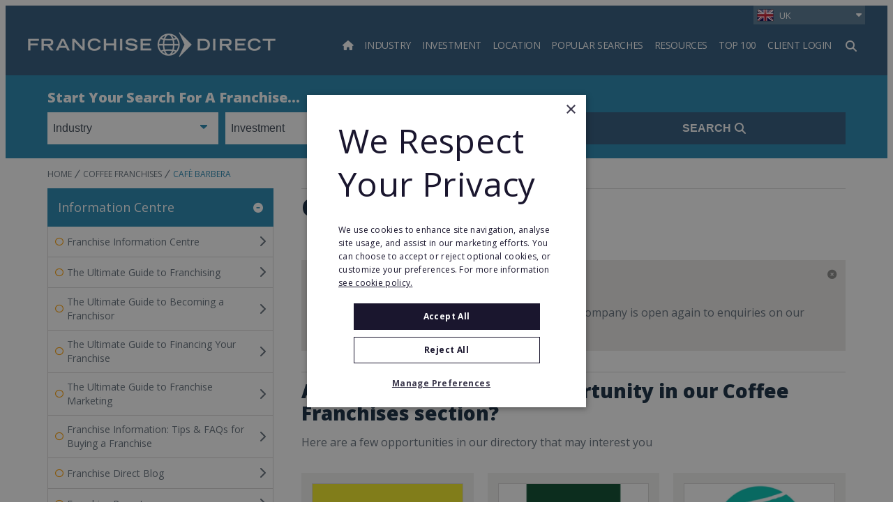

--- FILE ---
content_type: text/html;charset=UTF-8
request_url: https://www.franchisedirect.co.uk/cafe-barbera-150-years-of-italian-coffee-heritage
body_size: 37094
content:
<!DOCTYPE html>
<html class="ProfilePage" lang="en">

<head>
    <meta charset="UTF-8"><style>
    body:before {
        visibility: hidden;
        border: 0;
        clip: rect(0, 0, 0, 0);
        height: 1px;
        margin: -1px;
        overflow: hidden;
        padding: 0;
        position: absolute;
        width: 1px;
    }

    @media only screen and (min-width: 320px) {
        body:before {
            content: "mq-xs";
        }
    }

    @media only screen and (min-width: 568px) {
        body:before {
            content: "mq-sm";
        }
    }

    @media only screen and (min-width: 768px) {
        body:before {
            content: "mq-md";
        }
    }

    @media only screen and (min-width: 1024px) {
        body:before {
            content: "mq-lg";
        }
    }

    @media only screen and (min-width: 1240px) {
        body:before {
            content: "mq-hk";
        }
    }

    @media only screen and (min-width: 1440px) {
        body:before {
            content: "mq-xl";
        }
    }

    @media only screen and (min-width: 1620px) {
        body:before {
            content: "mq-xls";
        }
    }
</style><style type="text/css">:root {
    --fd-blue: #9CBAFF;
    --fd-blue-1: #2487B2;
    --fd-blue-2: #2F587C;
    --fd-blue-3: #1D46A4;
    --fd-blue-4: #2C3E52;
    --fd-blue-5: #142B40;
    --fd-blue-6: #001E62;
    --fd-blue-7: #1A162E;
    --fd-blue-8: #e2e8f0;

    --fd-purple: #7d477d;

    --fd-orange: #ff9f00;
    --fd-orange-1: #e47c03;

    --fd-green: #8fa51e;

    --fd-red: #d54d32;
    --fd-red-1: #ff6868;

    --fd-gray: #faf9f9;
    --fd-gray-1: #f0f0f0;
    --fd-gray-2: #f2f1f0;
    --fd-gray-3: #ebeae8;
    --fd-gray-4: #f1eced;
    --fd-gray-5: #eaedf3;
    --fd-gray-6: #d9d8d7;
    --fd-gray-7: #d3d3d3;
    --fd-gray-8: #999999;
    --fd-gray-9: #848484;
    --fd-gray-10: #384350;
    --fd-gray-11: #0000001a;
    --fd-gray-12: #0000000f;
    --fd-gray-13: #f2f5f9;
    --fd-gray-14: #f1f5f9;

    --fd-charcoal: #626e7a;
    --fd-charcoal-1: #222d40;

    --error: #ee0120;
    --success: #28a745;
    --live: #ee0120;
    --white: #fff;
    --black: #000;

    --color-primary: var(--fd-blue-1);

    --color-primary-text: var(--fd-charcoal);
    --color-secondary-text: var(--fd-gray-8);
    --color-text-inverse: var(--white);
    --color-site-bg: var(--white);
    --color-border: var(--fd-gray-6);

    --color-header-bg: var(--fd-blue-2);
    --color-header-text:  var(--white);
    --color-header-border: var(--fd-gray-6);

    --color-hat-bg: var(--fd-blue-1);
    --color-hat-text: var(--white);

    --color-footer-bg: var(--fd-blue-2);
    --color-footer-text: var(--white);

    --color-banner-bg: var(--fd-blue-1);
    --color-banner-text: var(--white);

    --color-link-text: var(--fd-blue-1);
    --color-link-text-hover: var(--fd-blue-1);

    --color-module-title: var(--fd-blue-5);

    --facebook: #3b5997;
    --twitter: #000000;
    --youtube: #be1522;
    --linkedin: #005a87;
    --tumblr: #34526f;
    --instagram: #c13584;
    --pinterest: #e60023;
}
</style>
    <style type="text/css">:root {
  --font-1: "Open Sans", sans-serif;
}

body {
  --font-1: "Open Sans";
  --font-page-titles: var(--font-1);
  --font-list-titles: var(--font-1);
  --font-promo-titles: var(--font-1);
  --font-description: var(--font-1);
  --font-quote: var(--font-1);
}
</style>
    <style type="text/css">:root {
    --container-max-wdth: 1200px;
    --container-narrow-wdth: 780px;
    --gap: 20px;

    
}</style><link rel="preconnect" href="https://fonts.googleapis.com">
<link rel="preconnect" href="https://fonts.gstatic.com" crossorigin>
<link href="https://fonts.googleapis.com/css2?family=Open+Sans:ital,wght@0,300;0,400;0,700;0,800;1,400;1,700&display=swap" rel="stylesheet">
<script defer as="script" src="https://kit.fontawesome.com/3a55385e84.js" crossorigin="anonymous"></script>

    <meta property="og:title" content="Cafe’ Barbera: 150 Years of Italian Coffee Heritage">

    <meta property="og:url" content="https://www.franchisedirect.co.uk/cafe-barbera-150-years-of-italian-coffee-heritage">

    <meta property="og:image" content="https://static4.franchisedirect.ie/dims4/default/f673bea/2147483647/strip/true/crop/480x252+0+54/resize/1200x630!/quality/95/?url=https%3A%2F%2Fi.ytimg.com%2Fvi%2F8Zw5zrv3N6c%2Fhqdefault.jpg">

    
    <meta property="og:image:url" content="https://static4.franchisedirect.ie/dims4/default/f673bea/2147483647/strip/true/crop/480x252+0+54/resize/1200x630!/quality/95/?url=https%3A%2F%2Fi.ytimg.com%2Fvi%2F8Zw5zrv3N6c%2Fhqdefault.jpg">
    
    <meta property="og:image:width" content="1200">
    <meta property="og:image:height" content="630">
    <meta property="og:image:type" content="image">
    
    <meta property="og:image:alt" content="Cafe’ Barbera: 150 Years of Italian Coffee Heritage">
    


    <meta property="og:site_name" content="UK">



    
    <meta property="og:video:type" content="video/*">

    <meta property="og:video:width" content="200">

    <meta property="og:video:height" content="113">
    
    <meta name="twitter:card" content="summary_large_image"/>
    
    
    
    
    

    
    <meta name="twitter:image:alt" content="Cafe’ Barbera: 150 Years of Italian Coffee Heritage"/>
    
    
    <meta name="twitter:site" content="@franchisesuk"/>
    
    
    
    <meta name="twitter:title" content="Cafe’ Barbera: 150 Years of Italian Coffee Heritage"/>
    

    <meta property="fb:app_id" content="3220250721325111">


    <meta name="google-site-verification" content="XG28aKYLWLUb_NRbV8pQ3etLOisdKQXdJoVpT2zxiJk">

<link data-cssvarsponyfill="true" class="Webpack-css" rel="stylesheet" href="https://franchisedirect-40-prod-ops.s3.amazonaws.com/resource/00000188-de7f-dad0-a7cb-ff7f59200000/styleguide/All.min.46935a7d39a6f0b006c6d4dfed1758d9.gz.css">

    <style>[data-contain-layout] .PromoK-title {
	font-size: 21px;
}

[data-has-footerLogo] .Page-footer-row, 
[data-has-logos] .Page-footer-row {
	align-items: flex-start;
}</style>
<style>.FDDRankingItemPage-buttons {
	display: grid;
    gap: 10px;
} 

.FDDRankingItemPage-buttons .LeadButton {
	margin: 0;
} </style>
<style>li.FooterNavigation-items-item:nth-child(4) {
    pointer-events: none;
}
@media only screen and (max-width: 567px) {
    .FooterNavigation-items-item:nth-child(3) {
        padding-left: unset;
    }
}
.FooterNavigationItem-items-item a.NavigationLink {
    display: grid;
}
@media only screen and (min-width: 1024px) {
    .Page-footer-content-inline {
        padding-left: 15%;
    }
}
ul.FooterNavigationItem-items {
    overflow-wrap: anywhere;
}</style>
<style>span#defaultResaleMoreImages_2 {
    display: none !important;
}
span#defaultResaleMoreImages_1 {
    display: block !important;
}</style>
<style>@media only screen and (min-width: 768px) {
    .LeadMultiForm[data-active-step="2"] .LeadMultiForm-profilePromos-container {
        overflow-x: auto;
        overflow-y: visible;
    }
}
.LeadMultiForm-profilePromos{display:none;}</style>
<style>.Page-footer-partnerLogos-item .Image {
	max-height: 95px;
    width: auto;
}

@media only screen and (min-width: 768px) {
    [data-inline-content] .Page-footer-partnerLogos {
		justify-content: flex-start;
    }
}</style>
<meta name="viewport" content="width=device-width, initial-scale=1, minimum-scale=1, maximum-scale=5"><title>Cafe’ Barbera: 150 Years of Italian Coffee Heritage | Franchise Direct UK</title><link rel="canonical" href="https://www.franchisedirect.co.uk/cafe-barbera-150-years-of-italian-coffee-heritage"><meta name="brightspot.contentId" content="0000018c-d51d-d6a8-a3dc-df3f51720000"><link rel="apple-touch-icon"sizes="180x180"href="/apple-touch-icon.png"><link rel="icon"type="image/png"href="/favicon-32x32.png"><link rel="icon"type="image/png"href="/favicon-16x16.png">
        <!-- Start Google Analytics Events -->
        <script>
            window.dataLayer = window.dataLayer || [];
            window.dataLayer.push({"event":"pageLoaded","pageType":"Profile Page","franchiseID":"0000018c-c9be-dff5-ab9e-dbff8fad0000","franchiseName":"Caf\\u00E8 Barbera UK","franchiseCategory":"Coffee Franchises","franchiseSubIndustry":"Cafe Franchises,Bakery Franchises,Doughnut Franchises"});
        </script>
        <!-- End Google Analytics Events -->
    
<!-- Google Tag Manager -->
<script>(function(w,d,s,l,i){w[l]=w[l]||[];w[l].push({'gtm.start':
new Date().getTime(),event:'gtm.js'});var f=d.getElementsByTagName(s)[0],
j=d.createElement(s),dl=l!='dataLayer'?'&l='+l:'';j.async=true;j.src=
'https://www.googletagmanager.com/gtm.js?id='+i+dl;f.parentNode.insertBefore(j,f);
})(window,document,'script','dataLayer','GTM-WL699JM');
</script>
<!-- End Google Tag Manager -->
<!--for check the tag manager is configured -->
<script>
    window.tagManager = true
</script>
<!--end check tag manager is configured -->



    
    
    <meta name="brightspot.cached" content="false">

    <!-- this will add webcomponent polyfills based on browsers. As of 04/29/21 still needed for IE11 and Safari -->
    <script src="https://franchisedirect-40-prod-ops.s3.amazonaws.com/resource/00000188-de7f-dad0-a7cb-ff7f59200000/webcomponents-loader/webcomponents-loader.2938a610ca02c611209b1a5ba2884385.gz.js"></script>    <!--This is needed for custom elements to function in browsers that
    support them natively but that are using es6 code transpiled to es5.
    This will cause a non-fatal error to show up in the IE11 console.
    It can be safely ignored. https://github.com/webcomponents/webcomponentsjs/issues/749 -->
    <script>
        (function () {
        'use strict';

        (()=>{'use strict';if(!window.customElements)return;const a=HTMLElement,b=window.customElements.define,c=window.customElements.get,d=new Map,e=new Map;let f=!1,g=!1;HTMLElement=function(){if(!f){const a=d.get(this.constructor),b=c.call(window.customElements,a);g=!0;const e=new b;return e}f=!1;},HTMLElement.prototype=a.prototype;Object.defineProperty(window,'customElements',{value:window.customElements,configurable:!0,writable:!0}),Object.defineProperty(window.customElements,'define',{value:(c,h)=>{const i=h.prototype,j=class extends a{constructor(){super(),Object.setPrototypeOf(this,i),g||(f=!0,h.call(this)),g=!1;}},k=j.prototype;j.observedAttributes=h.observedAttributes,k.connectedCallback=i.connectedCallback,k.disconnectedCallback=i.disconnectedCallback,k.attributeChangedCallback=i.attributeChangedCallback,k.adoptedCallback=i.adoptedCallback,d.set(h,c),e.set(c,h),b.call(window.customElements,c,j);},configurable:!0,writable:!0}),Object.defineProperty(window.customElements,'get',{value:(a)=>e.get(a),configurable:!0,writable:!0});})();

        /**
        @license
        Copyright (c) 2017 The Polymer Project Authors. All rights reserved.
        This code may only be used under the BSD style license found at http://polymer.github.io/LICENSE.txt
        The complete set of authors may be found at http://polymer.github.io/AUTHORS.txt
        The complete set of contributors may be found at http://polymer.github.io/CONTRIBUTORS.txt
        Code distributed by Google as part of the polymer project is also
        subject to an additional IP rights grant found at http://polymer.github.io/PATENTS.txt
        */
        }());
    </script>
    <script>
        /**
            For the fastest load times https://developers.google.com/speed/docs/insights/BlockingJS
            and to prevent any FOUC, as well as prevent any race conditions for browsers that also
            rely on the CSS variables polyfill, this is inlined.
        **/
        if (!window.customElements) {
            (function(){
                'use strict';var h=new function(){};var aa=new Set("annotation-xml color-profile font-face font-face-src font-face-uri font-face-format font-face-name missing-glyph".split(" "));function m(b){var a=aa.has(b);b=/^[a-z][.0-9_a-z]*-[\-.0-9_a-z]*$/.test(b);return!a&&b}function n(b){var a=b.isConnected;if(void 0!==a)return a;for(;b&&!(b.__CE_isImportDocument||b instanceof Document);)b=b.parentNode||(window.ShadowRoot&&b instanceof ShadowRoot?b.host:void 0);return!(!b||!(b.__CE_isImportDocument||b instanceof Document))}
                function p(b,a){for(;a&&a!==b&&!a.nextSibling;)a=a.parentNode;return a&&a!==b?a.nextSibling:null}
                function t(b,a,c){c=c?c:new Set;for(var d=b;d;){if(d.nodeType===Node.ELEMENT_NODE){var e=d;a(e);var f=e.localName;if("link"===f&&"import"===e.getAttribute("rel")){d=e.import;if(d instanceof Node&&!c.has(d))for(c.add(d),d=d.firstChild;d;d=d.nextSibling)t(d,a,c);d=p(b,e);continue}else if("template"===f){d=p(b,e);continue}if(e=e.__CE_shadowRoot)for(e=e.firstChild;e;e=e.nextSibling)t(e,a,c)}d=d.firstChild?d.firstChild:p(b,d)}}function u(b,a,c){b[a]=c};function v(){this.a=new Map;this.s=new Map;this.f=[];this.b=!1}function ba(b,a,c){b.a.set(a,c);b.s.set(c.constructor,c)}function w(b,a){b.b=!0;b.f.push(a)}function x(b,a){b.b&&t(a,function(a){return y(b,a)})}function y(b,a){if(b.b&&!a.__CE_patched){a.__CE_patched=!0;for(var c=0;c<b.f.length;c++)b.f[c](a)}}function z(b,a){var c=[];t(a,function(b){return c.push(b)});for(a=0;a<c.length;a++){var d=c[a];1===d.__CE_state?b.connectedCallback(d):A(b,d)}}
                function B(b,a){var c=[];t(a,function(b){return c.push(b)});for(a=0;a<c.length;a++){var d=c[a];1===d.__CE_state&&b.disconnectedCallback(d)}}
                function C(b,a,c){c=c?c:{};var d=c.w||new Set,e=c.i||function(a){return A(b,a)},f=[];t(a,function(a){if("link"===a.localName&&"import"===a.getAttribute("rel")){var c=a.import;c instanceof Node&&(c.__CE_isImportDocument=!0,c.__CE_hasRegistry=!0);c&&"complete"===c.readyState?c.__CE_documentLoadHandled=!0:a.addEventListener("load",function(){var c=a.import;if(!c.__CE_documentLoadHandled){c.__CE_documentLoadHandled=!0;var f=new Set(d);f.delete(c);C(b,c,{w:f,i:e})}})}else f.push(a)},d);if(b.b)for(a=0;a<
                f.length;a++)y(b,f[a]);for(a=0;a<f.length;a++)e(f[a])}
                function A(b,a){if(void 0===a.__CE_state){var c=a.ownerDocument;if(c.defaultView||c.__CE_isImportDocument&&c.__CE_hasRegistry)if(c=b.a.get(a.localName)){c.constructionStack.push(a);var d=c.constructor;try{try{if(new d!==a)throw Error("The custom element constructor did not produce the element being upgraded.");}finally{c.constructionStack.pop()}}catch(r){throw a.__CE_state=2,r;}a.__CE_state=1;a.__CE_definition=c;if(c.attributeChangedCallback)for(c=c.observedAttributes,d=0;d<c.length;d++){var e=c[d],
                        f=a.getAttribute(e);null!==f&&b.attributeChangedCallback(a,e,null,f,null)}n(a)&&b.connectedCallback(a)}}}v.prototype.connectedCallback=function(b){var a=b.__CE_definition;a.connectedCallback&&a.connectedCallback.call(b)};v.prototype.disconnectedCallback=function(b){var a=b.__CE_definition;a.disconnectedCallback&&a.disconnectedCallback.call(b)};
                v.prototype.attributeChangedCallback=function(b,a,c,d,e){var f=b.__CE_definition;f.attributeChangedCallback&&-1<f.observedAttributes.indexOf(a)&&f.attributeChangedCallback.call(b,a,c,d,e)};function D(b,a){this.c=b;this.a=a;this.b=void 0;C(this.c,this.a);"loading"===this.a.readyState&&(this.b=new MutationObserver(this.f.bind(this)),this.b.observe(this.a,{childList:!0,subtree:!0}))}function E(b){b.b&&b.b.disconnect()}D.prototype.f=function(b){var a=this.a.readyState;"interactive"!==a&&"complete"!==a||E(this);for(a=0;a<b.length;a++)for(var c=b[a].addedNodes,d=0;d<c.length;d++)C(this.c,c[d])};function ca(){var b=this;this.b=this.a=void 0;this.f=new Promise(function(a){b.b=a;b.a&&a(b.a)})}function F(b){if(b.a)throw Error("Already resolved.");b.a=void 0;b.b&&b.b(void 0)};function G(b){this.j=!1;this.c=b;this.o=new Map;this.l=function(b){return b()};this.g=!1;this.m=[];this.u=new D(b,document)}
                G.prototype.define=function(b,a){var c=this;if(!(a instanceof Function))throw new TypeError("Custom element constructors must be functions.");if(!m(b))throw new SyntaxError("The element name '"+b+"' is not valid.");if(this.c.a.get(b))throw Error("A custom element with name '"+b+"' has already been defined.");if(this.j)throw Error("A custom element is already being defined.");this.j=!0;var d,e,f,r,k;try{var g=function(b){var a=l[b];if(void 0!==a&&!(a instanceof Function))throw Error("The '"+b+"' callback must be a function.");
                    return a},l=a.prototype;if(!(l instanceof Object))throw new TypeError("The custom element constructor's prototype is not an object.");d=g("connectedCallback");e=g("disconnectedCallback");f=g("adoptedCallback");r=g("attributeChangedCallback");k=a.observedAttributes||[]}catch(q){return}finally{this.j=!1}a={localName:b,constructor:a,connectedCallback:d,disconnectedCallback:e,adoptedCallback:f,attributeChangedCallback:r,observedAttributes:k,constructionStack:[]};ba(this.c,b,a);this.m.push(a);this.g||
                (this.g=!0,this.l(function(){return da(c)}))};G.prototype.i=function(b){C(this.c,b)};function da(b){if(!1!==b.g){b.g=!1;for(var a=b.m,c=[],d=new Map,e=0;e<a.length;e++)d.set(a[e].localName,[]);C(b.c,document,{i:function(a){if(void 0===a.__CE_state){var e=a.localName,f=d.get(e);f?f.push(a):b.c.a.get(e)&&c.push(a)}}});for(e=0;e<c.length;e++)A(b.c,c[e]);for(;0<a.length;){for(var f=a.shift(),e=f.localName,f=d.get(f.localName),r=0;r<f.length;r++)A(b.c,f[r]);(e=b.o.get(e))&&F(e)}}}
                G.prototype.get=function(b){if(b=this.c.a.get(b))return b.constructor};G.prototype.whenDefined=function(b){if(!m(b))return Promise.reject(new SyntaxError("'"+b+"' is not a valid custom element name."));var a=this.o.get(b);if(a)return a.f;a=new ca;this.o.set(b,a);this.c.a.get(b)&&!this.m.some(function(a){return a.localName===b})&&F(a);return a.f};G.prototype.v=function(b){E(this.u);var a=this.l;this.l=function(c){return b(function(){return a(c)})}};window.CustomElementRegistry=G;
                G.prototype.define=G.prototype.define;G.prototype.upgrade=G.prototype.i;G.prototype.get=G.prototype.get;G.prototype.whenDefined=G.prototype.whenDefined;G.prototype.polyfillWrapFlushCallback=G.prototype.v;var H=window.Document.prototype.createElement,ea=window.Document.prototype.createElementNS,fa=window.Document.prototype.importNode,ga=window.Document.prototype.prepend,ha=window.Document.prototype.append,ia=window.DocumentFragment.prototype.prepend,ja=window.DocumentFragment.prototype.append,I=window.Node.prototype.cloneNode,J=window.Node.prototype.appendChild,K=window.Node.prototype.insertBefore,L=window.Node.prototype.removeChild,M=window.Node.prototype.replaceChild,N=Object.getOwnPropertyDescriptor(window.Node.prototype,
                        "textContent"),O=window.Element.prototype.attachShadow,P=Object.getOwnPropertyDescriptor(window.Element.prototype,"innerHTML"),Q=window.Element.prototype.getAttribute,R=window.Element.prototype.setAttribute,S=window.Element.prototype.removeAttribute,T=window.Element.prototype.getAttributeNS,U=window.Element.prototype.setAttributeNS,ka=window.Element.prototype.removeAttributeNS,la=window.Element.prototype.insertAdjacentElement,ma=window.Element.prototype.insertAdjacentHTML,na=window.Element.prototype.prepend,
                        oa=window.Element.prototype.append,V=window.Element.prototype.before,pa=window.Element.prototype.after,qa=window.Element.prototype.replaceWith,ra=window.Element.prototype.remove,sa=HTMLElement,W=Object.getOwnPropertyDescriptor(HTMLElement.prototype,"innerHTML"),ta=HTMLElement.prototype.insertAdjacentElement,ua=HTMLElement.prototype.insertAdjacentHTML;function va(){var b=X;HTMLElement=function(){function a(){var a=this.constructor,d=b.s.get(a);if(!d)throw Error("The custom element being constructed was not registered with `customElements`.");var e=d.constructionStack;if(!e.length)return e=H.call(document,d.localName),Object.setPrototypeOf(e,a.prototype),e.__CE_state=1,e.__CE_definition=d,y(b,e),e;var d=e.length-1,f=e[d];if(f===h)throw Error("The HTMLElement constructor was either called reentrantly for this constructor or called multiple times.");
                    e[d]=h;Object.setPrototypeOf(f,a.prototype);y(b,f);return f}a.prototype=sa.prototype;return a}()};function Y(b,a,c){function d(a){return function(c){for(var e=[],d=0;d<arguments.length;++d)e[d-0]=arguments[d];for(var d=[],f=[],l=0;l<e.length;l++){var q=e[l];q instanceof Element&&n(q)&&f.push(q);if(q instanceof DocumentFragment)for(q=q.firstChild;q;q=q.nextSibling)d.push(q);else d.push(q)}a.apply(this,e);for(e=0;e<f.length;e++)B(b,f[e]);if(n(this))for(e=0;e<d.length;e++)f=d[e],f instanceof Element&&z(b,f)}}c.h&&(a.prepend=d(c.h));c.append&&(a.append=d(c.append))};function wa(){var b=X;u(Document.prototype,"createElement",function(a){if(this.__CE_hasRegistry){var c=b.a.get(a);if(c)return new c.constructor}a=H.call(this,a);y(b,a);return a});u(Document.prototype,"importNode",function(a,c){a=fa.call(this,a,c);this.__CE_hasRegistry?C(b,a):x(b,a);return a});u(Document.prototype,"createElementNS",function(a,c){if(this.__CE_hasRegistry&&(null===a||"http://www.w3.org/1999/xhtml"===a)){var d=b.a.get(c);if(d)return new d.constructor}a=ea.call(this,a,c);y(b,a);return a});
                    Y(b,Document.prototype,{h:ga,append:ha})};function xa(){var b=X;function a(a,d){Object.defineProperty(a,"textContent",{enumerable:d.enumerable,configurable:!0,get:d.get,set:function(a){if(this.nodeType===Node.TEXT_NODE)d.set.call(this,a);else{var e=void 0;if(this.firstChild){var c=this.childNodes,k=c.length;if(0<k&&n(this))for(var e=Array(k),g=0;g<k;g++)e[g]=c[g]}d.set.call(this,a);if(e)for(a=0;a<e.length;a++)B(b,e[a])}}})}u(Node.prototype,"insertBefore",function(a,d){if(a instanceof DocumentFragment){var e=Array.prototype.slice.apply(a.childNodes);
                    a=K.call(this,a,d);if(n(this))for(d=0;d<e.length;d++)z(b,e[d]);return a}e=n(a);d=K.call(this,a,d);e&&B(b,a);n(this)&&z(b,a);return d});u(Node.prototype,"appendChild",function(a){if(a instanceof DocumentFragment){var c=Array.prototype.slice.apply(a.childNodes);a=J.call(this,a);if(n(this))for(var e=0;e<c.length;e++)z(b,c[e]);return a}c=n(a);e=J.call(this,a);c&&B(b,a);n(this)&&z(b,a);return e});u(Node.prototype,"cloneNode",function(a){a=I.call(this,a);this.ownerDocument.__CE_hasRegistry?C(b,a):x(b,a);
                    return a});u(Node.prototype,"removeChild",function(a){var c=n(a),e=L.call(this,a);c&&B(b,a);return e});u(Node.prototype,"replaceChild",function(a,d){if(a instanceof DocumentFragment){var e=Array.prototype.slice.apply(a.childNodes);a=M.call(this,a,d);if(n(this))for(B(b,d),d=0;d<e.length;d++)z(b,e[d]);return a}var e=n(a),f=M.call(this,a,d),c=n(this);c&&B(b,d);e&&B(b,a);c&&z(b,a);return f});N&&N.get?a(Node.prototype,N):w(b,function(b){a(b,{enumerable:!0,configurable:!0,get:function(){for(var a=[],b=
                            0;b<this.childNodes.length;b++)a.push(this.childNodes[b].textContent);return a.join("")},set:function(a){for(;this.firstChild;)L.call(this,this.firstChild);J.call(this,document.createTextNode(a))}})})};function ya(b){var a=Element.prototype;function c(a){return function(e){for(var c=[],d=0;d<arguments.length;++d)c[d-0]=arguments[d];for(var d=[],k=[],g=0;g<c.length;g++){var l=c[g];l instanceof Element&&n(l)&&k.push(l);if(l instanceof DocumentFragment)for(l=l.firstChild;l;l=l.nextSibling)d.push(l);else d.push(l)}a.apply(this,c);for(c=0;c<k.length;c++)B(b,k[c]);if(n(this))for(c=0;c<d.length;c++)k=d[c],k instanceof Element&&z(b,k)}}V&&(a.before=c(V));V&&(a.after=c(pa));qa&&u(a,"replaceWith",function(a){for(var e=
                        [],c=0;c<arguments.length;++c)e[c-0]=arguments[c];for(var c=[],d=[],k=0;k<e.length;k++){var g=e[k];g instanceof Element&&n(g)&&d.push(g);if(g instanceof DocumentFragment)for(g=g.firstChild;g;g=g.nextSibling)c.push(g);else c.push(g)}k=n(this);qa.apply(this,e);for(e=0;e<d.length;e++)B(b,d[e]);if(k)for(B(b,this),e=0;e<c.length;e++)d=c[e],d instanceof Element&&z(b,d)});ra&&u(a,"remove",function(){var a=n(this);ra.call(this);a&&B(b,this)})};function za(){var b=X;function a(a,c){Object.defineProperty(a,"innerHTML",{enumerable:c.enumerable,configurable:!0,get:c.get,set:function(a){var e=this,d=void 0;n(this)&&(d=[],t(this,function(a){a!==e&&d.push(a)}));c.set.call(this,a);if(d)for(var f=0;f<d.length;f++){var r=d[f];1===r.__CE_state&&b.disconnectedCallback(r)}this.ownerDocument.__CE_hasRegistry?C(b,this):x(b,this);return a}})}function c(a,c){u(a,"insertAdjacentElement",function(a,e){var d=n(e);a=c.call(this,a,e);d&&B(b,e);n(a)&&z(b,e);
                    return a})}function d(a,c){function e(a,e){for(var c=[];a!==e;a=a.nextSibling)c.push(a);for(e=0;e<c.length;e++)C(b,c[e])}u(a,"insertAdjacentHTML",function(a,b){a=a.toLowerCase();if("beforebegin"===a){var d=this.previousSibling;c.call(this,a,b);e(d||this.parentNode.firstChild,this)}else if("afterbegin"===a)d=this.firstChild,c.call(this,a,b),e(this.firstChild,d);else if("beforeend"===a)d=this.lastChild,c.call(this,a,b),e(d||this.firstChild,null);else if("afterend"===a)d=this.nextSibling,c.call(this,
                        a,b),e(this.nextSibling,d);else throw new SyntaxError("The value provided ("+String(a)+") is not one of 'beforebegin', 'afterbegin', 'beforeend', or 'afterend'.");})}O&&u(Element.prototype,"attachShadow",function(a){return this.__CE_shadowRoot=a=O.call(this,a)});P&&P.get?a(Element.prototype,P):W&&W.get?a(HTMLElement.prototype,W):w(b,function(b){a(b,{enumerable:!0,configurable:!0,get:function(){return I.call(this,!0).innerHTML},set:function(a){var b="template"===this.localName,e=b?this.content:this,
                            c=H.call(document,this.localName);for(c.innerHTML=a;0<e.childNodes.length;)L.call(e,e.childNodes[0]);for(a=b?c.content:c;0<a.childNodes.length;)J.call(e,a.childNodes[0])}})});u(Element.prototype,"setAttribute",function(a,c){if(1!==this.__CE_state)return R.call(this,a,c);var e=Q.call(this,a);R.call(this,a,c);c=Q.call(this,a);b.attributeChangedCallback(this,a,e,c,null)});u(Element.prototype,"setAttributeNS",function(a,c,d){if(1!==this.__CE_state)return U.call(this,a,c,d);var e=T.call(this,a,c);U.call(this,
                        a,c,d);d=T.call(this,a,c);b.attributeChangedCallback(this,c,e,d,a)});u(Element.prototype,"removeAttribute",function(a){if(1!==this.__CE_state)return S.call(this,a);var c=Q.call(this,a);S.call(this,a);null!==c&&b.attributeChangedCallback(this,a,c,null,null)});u(Element.prototype,"removeAttributeNS",function(a,c){if(1!==this.__CE_state)return ka.call(this,a,c);var d=T.call(this,a,c);ka.call(this,a,c);var e=T.call(this,a,c);d!==e&&b.attributeChangedCallback(this,c,d,e,a)});ta?c(HTMLElement.prototype,
                        ta):la?c(Element.prototype,la):console.warn("Custom Elements: `Element#insertAdjacentElement` was not patched.");ua?d(HTMLElement.prototype,ua):ma?d(Element.prototype,ma):console.warn("Custom Elements: `Element#insertAdjacentHTML` was not patched.");Y(b,Element.prototype,{h:na,append:oa});ya(b)};/*

                Copyright (c) 2016 The Polymer Project Authors. All rights reserved.
                This code may only be used under the BSD style license found at http://polymer.github.io/LICENSE.txt
                The complete set of authors may be found at http://polymer.github.io/AUTHORS.txt
                The complete set of contributors may be found at http://polymer.github.io/CONTRIBUTORS.txt
                Code distributed by Google as part of the polymer project is also
                subject to an additional IP rights grant found at http://polymer.github.io/PATENTS.txt
                */
                var Z=window.customElements;if(!Z||Z.forcePolyfill||"function"!=typeof Z.define||"function"!=typeof Z.get){var X=new v;va();wa();Y(X,DocumentFragment.prototype,{h:ia,append:ja});xa();za();document.__CE_hasRegistry=!0;var customElements=new G(X);Object.defineProperty(window,"customElements",{configurable:!0,enumerable:!0,value:customElements})};
            }).call(self);
        }

        /**
            This allows us to load the IE polyfills via feature detection so that they do not load
            needlessly in the browsers that do not need them. It also ensures they are loaded
            non async so that they load before the rest of our JS.
        */
        var head = document.getElementsByTagName('head')[0];
        if (!window.CSS || !window.CSS.supports || !window.CSS.supports('--fake-var', 0)) {
            var script = document.createElement('script');
            script.setAttribute('src', "https://franchisedirect-40-prod-ops.s3.amazonaws.com/resource/00000188-de7f-dad0-a7cb-ff7f59200000/styleguide/util/IEPolyfills.7f0ceb3bf846bb6d025170f99f4e5167.gz.js");
            script.setAttribute('type', 'text/javascript');
            script.async = false;
            head.appendChild(script);
        }
    </script><script src="https://franchisedirect-40-prod-ops.s3.amazonaws.com/resource/00000188-de7f-dad0-a7cb-ff7f59200000/styleguide/All.min.83c6b80037f3efaa73e92ce385d88e39.gz.js" defer></script>

    

    <script>

    window.fbAsyncInit = function() {
        FB.init({
            
                appId : '3220250721325111',
            
            xfbml : true,
            version : 'v2.9'
        });
    };

    window.addEventListener('load', (event) => {
        (function(d, s, id){
            var js, fjs = d.getElementsByTagName(s)[0];
            if (d.getElementById(id)) {return;}
            js = d.createElement(s); js.id = id;
            js.src = "//connect.facebook.net/en_US/sdk.js";
            fjs.parentNode.insertBefore(js, fjs);
        }(document, 'script', 'facebook-jssdk'));
    });
</script>

<!-- Global site tag (gtag.js) - Google Analytics -->
<script async src="https://www.googletagmanager.com/gtag/js?id=G-LNY329F396"></script>
<script>
    window.dataLayer = window.dataLayer || [];
    function gtag(){window.dataLayer.push(arguments);}

    gtag('js', new Date());
    
    gtag('config', 'G-LNY329F396', { send_page_view: false });
    
</script>

<script>var loadScriptElements = function() {
    var waitForMilliSec = setInterval(function() {

		!function(f,b,e,v,n,t,s){if(f.fbq)return;n=f.fbq=function(){n.callMethod?
		n.callMethod.apply(n,arguments):n.queue.push(arguments)};if(!f._fbq)f._fbq=n;
		n.push=n;n.loaded=!0;n.version='2.0';n.queue=[];t=b.createElement(e);t.async=!0;
		t.src=v;s=b.getElementsByTagName(e)[0];s.parentNode.insertBefore(t,s)}(window,
		document,'script','https://connect.facebook.net/en_US/fbevents.js');
		fbq('init', '315682851889147'); // Insert your pixel ID here.
		fbq('track', 'PageView');
	clearInterval(waitForMilliSec);
	}, 500);
};</script>
<script><style>.async-hide { opacity: 0 !important} </style>
<script>(function(a,s,y,n,c,h,i,d,e){s.className+=' '+y;h.start=1*new Date;
h.end=i=function(){s.className=s.className.replace(RegExp(' ?'+y),'')};
(a[n]=a[n]||[]).hide=h;setTimeout(function(){i();h.end=null},c);h.timeout=c;
})(window,document.documentElement,'async-hide','dataLayer',4000,
{'GTM-WL699JM':true});</script>


<script type="text/javascript" src="//www.googleadservices.com/pagead/conversion.js"></script>
<noscript>
	<div style="display:inline;">
		<img height="1" width="1" style="border-style:none;" alt="google ads uk" src="//googleads.g.doubleclick.net/pagead/viewthroughconversion/1047280992/?guid=ON&amp;script=0"/>
	</div>
</noscript>
<!-- End Google Remarketing Code --></script>
<script> gtag('config', 'AW-1047280992');</script>
<script src="//cdn-4.convertexperiments.com/js/10043568-100412295.js"></script>
</head>


    <body class="ProfilePage-body"data-has-aside="true"
 data-aside-placement="left" 
data-lead-style="large" data-has-below  data-sticky-header  data-iso-code="UK"
 data-always-show-drawer="true" 
 data-inactive-profile="true" 





 data-geo-lookup-api="https://ipinfo.io/json?token=7a0c757112fb35" 
 data-geo-lookup-country-mapper="country" 
 data-geo-lookup-region-mapper="city" data-disable-lead="false"
          data-franchise-name="Cafè Barbera"
          data-franchise-logo="https://franchisedirect-40-prod-ops.s3.amazonaws.com/31/32/4c426b2df5a1e73e1ceb374c0cac/download-2024-01-02t102409-363.png"
          data-profile-id="0000018c-c9be-dff5-ab9e-dbff8fad0000"
          data-lead-source=9
          data-profile-status="open"
          data-lead-form-url="">
        
<!-- Google Tag Manager (noscript) -->
<noscript><iframe src="https://www.googletagmanager.com/ns.html?id=GTM-WL699JM"
height="0" width="0" style="display:none;visibility:hidden"></iframe></noscript>
<!-- End Google Tag Manager (noscript) -->

<svg xmlns="http://www.w3.org/2000/svg" style="display:none" id="iconsMap">
    <symbol id="icon-web" viewBox="0 0 30 30">
        <svg xmlns="http://www.w3.org/2000/svg" viewBox="0 0 24 24" fill="#ff9f00" class="w-6 h-6">
            <path fill-rule="evenodd" fill="#ff9f00" d="M12 2.25c-5.385 0-9.75 4.365-9.75 9.75s4.365 9.75 9.75 9.75 9.75-4.365 9.75-9.75S17.385 2.25 12 2.25ZM6.262 6.072a8.25 8.25 0 1 0 10.562-.766 4.5 4.5 0 0 1-1.318 1.357L14.25 7.5l.165.33a.809.809 0 0 1-1.086 1.085l-.604-.302a1.125 1.125 0 0 0-1.298.21l-.132.131c-.439.44-.439 1.152 0 1.591l.296.296c.256.257.622.374.98.314l1.17-.195c.323-.054.654.036.905.245l1.33 1.108c.32.267.46.694.358 1.1a8.7 8.7 0 0 1-2.288 4.04l-.723.724a1.125 1.125 0 0 1-1.298.21l-.153-.076a1.125 1.125 0 0 1-.622-1.006v-1.089c0-.298-.119-.585-.33-.796l-1.347-1.347a1.125 1.125 0 0 1-.21-1.298L9.75 12l-1.64-1.64a6 6 0 0 1-1.676-3.257l-.172-1.03Z" clip-rule="evenodd" />
        </svg>
    </symbol>
    <symbol id="icon-phone" viewBox="0 0 30 30">
        <svg xmlns="http://www.w3.org/2000/svg" viewBox="0 0 24 24" fill="#ff9f00" class="w-6 h-6">
            <path fill-rule="evenodd" fill="#ff9f00" d="M1.5 4.5a3 3 0 0 1 3-3h1.372c.86 0 1.61.586 1.819 1.42l1.105 4.423a1.875 1.875 0 0 1-.694 1.955l-1.293.97c-.135.101-.164.249-.126.352a11.285 11.285 0 0 0 6.697 6.697c.103.038.25.009.352-.126l.97-1.293a1.875 1.875 0 0 1 1.955-.694l4.423 1.105c.834.209 1.42.959 1.42 1.82V19.5a3 3 0 0 1-3 3h-2.25C8.552 22.5 1.5 15.448 1.5 6.75V4.5Z" clip-rule="evenodd" />
        </svg>
    </symbol>
    <symbol id="icon-email" viewBox="0 0 30 30">
        <svg xmlns="http://www.w3.org/2000/svg" viewBox="0 0 24 24" fill="#ff9f00" class="w-6 h-6">
            <path d="M1.5 8.67v8.58a3 3 0 0 0 3 3h15a3 3 0 0 0 3-3V8.67l-8.928 5.493a3 3 0 0 1-3.144 0L1.5 8.67Z" />
            <path d="M22.5 6.908V6.75a3 3 0 0 0-3-3h-15a3 3 0 0 0-3 3v.158l9.714 5.978a1.5 1.5 0 0 0 1.572 0L22.5 6.908Z" />
        </svg>
    </symbol>
    <symbol id="magnifying-glass" viewBox="0 0 16 16">
         <path fill-rule="evenodd" d="M416 208c0 45.9-14.9 88.3-40 122.7L502.6 457.4c12.5 12.5 12.5 32.8 0 45.3s-32.8 12.5-45.3 0L330.7 376c-34.4 25.2-76.8 40-122.7 40C93.1 416 0 322.9 0 208S93.1 0 208 0S416 93.1 416 208zM208 352a144 144 0 1 0 0-288 144 144 0 1 0 0 288z"/>
    </symbol>
    <symbol id="icon-magnify" viewBox="0 0 22 22">
        <g fill="none" fill-rule="evenodd" transform="translate(-1189 -18)">
            <path fill-rule="nonzero" stroke="currentColor" d="M1197.961 34.024c-3.38.004-6.293-2.379-6.955-5.69-.663-3.312 1.109-6.63 4.231-7.925s6.725-.205 8.604 2.603c1.88 2.807 1.511 6.55-.879 8.938-1.326 1.326-3.124 2.072-5 2.074zm11.944 4.271l-6.076-6.062c2.88-3.192 2.688-8.096-.432-11.055-3.12-2.959-8.031-2.895-11.073.144s-3.106 7.946-.144 11.063c2.961 3.117 7.87 3.308 11.065.431l6.076 6.07c.156.152.403.152.559 0 .15-.151.16-.393.025-.557v-.034z"/>
        </g>
    </symbol>
    <symbol id="close-x" viewBox="0 0 16 16">
        <path fill-rule="evenodd" d="M1.707.293l6.01 6.009 6.01-6.01c.391-.39 1.025-.39 1.415 0 .39.391.39 1.025 0 1.415l-6.01 6.01 6.01 6.01c.39.391.39 1.025 0 1.415-.39.39-1.024.39-1.414 0l-6.011-6.01-6.01 6.01c-.39.39-1.024.39-1.414 0-.39-.39-.39-1.024 0-1.414l6.009-6.011-6.01-6.01c-.39-.39-.39-1.024 0-1.414.391-.39 1.025-.39 1.415 0z"/>
    </symbol>
    <symbol id="chevron" viewBox="0 0 100 100">
        <g>
            <path d="M22.4566257,37.2056786 L-21.4456527,71.9511488 C-22.9248661,72.9681457 -24.9073712,72.5311671 -25.8758148,70.9765924 L-26.9788683,69.2027424 C-27.9450684,67.6481676 -27.5292733,65.5646602 -26.0500598,64.5484493 L20.154796,28.2208967 C21.5532435,27.2597011 23.3600078,27.2597011 24.759951,28.2208967 L71.0500598,64.4659264 C72.5292733,65.4829232 72.9450684,67.5672166 71.9788683,69.1217913 L70.8750669,70.8956413 C69.9073712,72.4502161 67.9241183,72.8848368 66.4449048,71.8694118 L22.4566257,37.2056786 Z" id="Transparent-Chevron" transform="translate(22.500000, 50.000000) rotate(90.000000) translate(-22.500000, -50.000000) "></path>
        </g>
    </symbol>
    <symbol id="icon-arrow-forward" viewBox="0 0 14 9">
        <g fill="none" fill-rule="evenodd" stroke-linecap="round" stroke-linejoin="round">
            <g stroke="currentColor" stroke-width="1.5">
                <path d="M13.5 4.504L.5 4.504M9 8.504L13.5 4.504 9 .504" />
            </g>
        </g>
    </symbol>
    <symbol id="player-forward-5" viewBox="0 0 24 25">
        <g fill="currentColor">
            <path d="M10.893 14.448c.669 0 1.171-.205 1.507-.617.336-.411.504-.879.504-1.402 0-.602-.174-1.06-.523-1.375-.35-.315-.758-.473-1.227-.473-.231 0-.428.03-.59.09-.096.037-.23.11-.402.223l.203-1.239h2.317V8.71H9.56l-.399 3.13 1 .046c.089-.17.22-.285.395-.348.099-.034.216-.05.351-.05.287 0 .498.1.633.298.135.2.203.444.203.733 0 .294-.072.538-.217.732-.144.194-.354.291-.63.291-.24 0-.422-.066-.547-.197-.125-.132-.21-.318-.254-.56h-1.11c.04.53.232.94.578 1.23.347.289.79.433 1.329.433z" transform="translate(1 1.2)"/>
            <path stroke="currentColor" stroke-width=".5" d="M19.052 5.482l-4.319-.243c-.312-.017-.55.204-.567.493-.017.289.209.536.505.553l5.473.308.03.001c.138 0 .27-.05.37-.143.107-.099.168-.237.168-.38V.523c0-.29-.24-.524-.537-.524-.297 0-.537.235-.537.524v4.002C17.538 2.116 14.444.71 11.112.71 4.985.71 0 5.486 0 11.356 0 17.225 4.985 22 11.112 22c5.233 0 9.807-3.557 10.876-8.456.062-.283-.123-.562-.413-.622-.291-.06-.576.12-.638.404-.964 4.419-5.096 7.626-9.825 7.626-5.535 0-10.037-4.305-10.037-9.596 0-5.292 4.502-9.598 10.037-9.598 3.14 0 6.044 1.377 7.94 3.724z" transform="translate(1 1.2)"/>
        </g>
    </symbol>
    <symbol id="player-back-5" viewBox="0 0 24 25">
        <g fill="currentColor">
            <path stroke="currentColor" stroke-width=".5" d="M2.948 5.482l4.319-.243c.312-.017.55.204.567.493.017.289-.209.536-.505.553l-5.473.308-.03.001c-.138 0-.27-.05-.37-.143-.107-.099-.168-.237-.168-.38V.523c0-.29.24-.524.537-.524.297 0 .537.235.537.524v4.002C4.462 2.116 7.556.71 10.888.71 17.015.71 22 5.486 22 11.356 22 17.225 17.015 22 10.888 22 5.655 22 1.081 18.443.012 13.544c-.062-.283.123-.562.413-.622.291-.06.576.12.638.404.964 4.419 5.096 7.626 9.825 7.626 5.535 0 10.037-4.305 10.037-9.596 0-5.292-4.502-9.598-10.037-9.598-3.14 0-6.044 1.377-7.94 3.724z" transform="translate(1 1.2)"/>
            <path d="M10.893 14.448c.669 0 1.171-.205 1.507-.617.336-.411.504-.879.504-1.402 0-.602-.174-1.06-.523-1.375-.35-.315-.758-.473-1.227-.473-.231 0-.428.03-.59.09-.096.037-.23.11-.402.223l.203-1.239h2.317V8.71H9.56l-.399 3.13 1 .046c.089-.17.22-.285.395-.348.099-.034.216-.05.351-.05.287 0 .498.1.633.298.135.2.203.444.203.733 0 .294-.072.538-.217.732-.144.194-.354.291-.63.291-.24 0-.422-.066-.547-.197-.125-.132-.21-.318-.254-.56h-1.11c.04.53.232.94.578 1.23.347.289.79.433 1.329.433z" transform="translate(1 1.2)"/>
        </g>
    </symbol>
    <symbol id="player-pause" viewBox="0 0 40 40">
        <path fill="currentColor" d="M20 0C8.96 0 0 8.96 0 20s8.96 20 20 20 20-8.96 20-20S31.04 0 20 0zm0 38c-9.922 0-18-8.078-18-18S10.078 2 20 2s18 8.078 18 18-8.078 18-18 18zm-4-26c.552 0 1 .448 1 1v14c0 .552-.448 1-1 1s-1-.448-1-1V13c0-.552.448-1 1-1zm8 0c.552 0 1 .448 1 1v14c0 .552-.448 1-1 1s-1-.448-1-1V13c0-.552.448-1 1-1z"/>
    </symbol>
    <symbol id="player-fullscreen" viewBox="0 0 12 12">
        <path fill="currentColor" d="M.857 7.714C.386 7.714 0 8.1 0 8.571v2.572c0 .471.386.857.857.857H3.43c.471 0 .857-.386.857-.857 0-.472-.386-.857-.857-.857H1.714V8.57c0-.471-.385-.857-.857-.857zm0-3.428c.472 0 .857-.386.857-.857V1.714H3.43c.471 0 .857-.385.857-.857C4.286.386 3.9 0 3.429 0H.857C.386 0 0 .386 0 .857V3.43c0 .471.386.857.857.857zm9.429 6H8.57c-.471 0-.857.385-.857.857 0 .471.386.857.857.857h2.572c.471 0 .857-.386.857-.857V8.57c0-.471-.386-.857-.857-.857-.472 0-.857.386-.857.857v1.715zM7.714.857c0 .472.386.857.857.857h1.715V3.43c0 .471.385.857.857.857.471 0 .857-.386.857-.857V.857C12 .386 11.614 0 11.143 0H8.57c-.471 0-.857.386-.857.857z"/>
    </symbol>
    <symbol id="player-volume" viewBox="0 0 12 12">
        <path fill="currentColor" d="M0 4.667v2.666C0 7.7.3 8 .667 8h2l2.193 2.193c.42.42 1.14.12 1.14-.473V2.273c0-.593-.72-.893-1.14-.473L2.667 4h-2C.3 4 0 4.3 0 4.667zM9 6c0-1.18-.68-2.193-1.667-2.687V8.68C8.32 8.193 9 7.18 9 6zM7.333.967V1.1c0 .253.167.473.4.567 1.72.686 2.934 2.373 2.934 4.333s-1.214 3.647-2.934 4.333c-.24.094-.4.314-.4.567v.133c0 .42.42.714.807.567C10.4 10.74 12 8.56 12 6c0-2.56-1.6-4.74-3.86-5.6-.387-.153-.807.147-.807.567z"/>
    </symbol>
    <symbol id="player-play" viewBox="0 0 40 40">
        <path fill="currentColor" d="M17.6 27.8l9.34-7c.54-.4.54-1.2 0-1.6l-9.34-7c-.66-.5-1.6-.02-1.6.8v14c0 .82.94 1.3 1.6.8zM20 0C8.96 0 0 8.96 0 20s8.96 20 20 20 20-8.96 20-20S31.04 0 20 0zm0 38c-9.922 0-18-8.078-18-18S10.078 2 20 2s18 8.078 18 18-8.078 18-18 18z"/>
    </symbol>
    <symbol id="player-fullscreen-exit" viewBox="0 0 12 12">
        <g stroke="none" stroke-width="1" fill="currentColor" fill-rule="evenodd">
            <path d="M0.857142857,9.42857143 L2.57142857,9.42857143 L2.57142857,11.1428571 C2.57142857,11.6142857 2.95714286,12 3.42857143,12 C3.9,12 4.28571429,11.6142857 4.28571429,11.1428571 L4.28571429,8.57142857 C4.28571429,8.1 3.9,7.71428571 3.42857143,7.71428571 L0.857142857,7.71428571 C0.385714286,7.71428571 0,8.1 0,8.57142857 C0,9.04285714 0.385714286,9.42857143 0.857142857,9.42857143 Z M2.57142857,2.57142857 L0.857142857,2.57142857 C0.385714286,2.57142857 0,2.95714286 0,3.42857143 C0,3.9 0.385714286,4.28571429 0.857142857,4.28571429 L3.42857143,4.28571429 C3.9,4.28571429 4.28571429,3.9 4.28571429,3.42857143 L4.28571429,0.857142857 C4.28571429,0.385714286 3.9,0 3.42857143,0 C2.95714286,0 2.57142857,0.385714286 2.57142857,0.857142857 L2.57142857,2.57142857 Z M8.57142857,12 C9.04285714,12 9.42857143,11.6142857 9.42857143,11.1428571 L9.42857143,9.42857143 L11.1428571,9.42857143 C11.6142857,9.42857143 12,9.04285714 12,8.57142857 C12,8.1 11.6142857,7.71428571 11.1428571,7.71428571 L8.57142857,7.71428571 C8.1,7.71428571 7.71428571,8.1 7.71428571,8.57142857 L7.71428571,11.1428571 C7.71428571,11.6142857 8.1,12 8.57142857,12 Z M9.42857143,2.57142857 L9.42857143,0.857142857 C9.42857143,0.385714286 9.04285714,0 8.57142857,0 C8.1,0 7.71428571,0.385714286 7.71428571,0.857142857 L7.71428571,3.42857143 C7.71428571,3.9 8.1,4.28571429 8.57142857,4.28571429 L11.1428571,4.28571429 C11.6142857,4.28571429 12,3.9 12,3.42857143 C12,2.95714286 11.6142857,2.57142857 11.1428571,2.57142857 L9.42857143,2.57142857 Z"></path>
        </g>
    </symbol>
    <symbol id="player-volume-off" viewBox="0 0 12 12">
        <g stroke="none" stroke-width="1" fill="currentColor" fill-rule="evenodd">
            <path d="M0.42,0.42 C0.16,0.68 0.16,1.1 0.42,1.36 L2.86,3.8 L2.66666667,4 L0.666666667,4 C0.3,4 0,4.3 0,4.66666667 L0,7.33333333 C0,7.7 0.3,8 0.666666667,8 L2.66666667,8 L4.86,10.1933333 C5.28,10.6133333 6,10.3133333 6,9.72 L6,6.94 L8.78666667,9.72666667 C8.46,9.97333333 8.10666667,10.18 7.72,10.3333333 C7.48,10.4333333 7.33333333,10.6866667 7.33333333,10.9466667 C7.33333333,11.4266667 7.82,11.7333333 8.26,11.5533333 C8.79333333,11.3333333 9.29333333,11.04 9.74,10.68 L10.6333333,11.5733333 C10.8933333,11.8333333 11.3133333,11.8333333 11.5733333,11.5733333 C11.8333333,11.3133333 11.8333333,10.8933333 11.5733333,10.6333333 L1.36666667,0.42 C1.10666667,0.16 0.686666667,0.16 0.42,0.42 Z M10.6666667,6 C10.6666667,6.54666667 10.5666667,7.07333333 10.3933333,7.56 L11.4133333,8.58 C11.7866667,7.8 12,6.92666667 12,6 C12,3.44666667 10.4,1.26 8.14666667,0.4 C7.75333333,0.246666667 7.33333333,0.553333333 7.33333333,0.973333333 L7.33333333,1.1 C7.33333333,1.35333333 7.5,1.57333333 7.74,1.66666667 C9.45333333,2.36 10.6666667,4.04 10.6666667,6 Z M4.86,1.80666667 L4.74666667,1.92 L6,3.17333333 L6,2.27333333 C6,1.68 5.28,1.38666667 4.86,1.80666667 Z M9,6 C9,4.82 8.32,3.80666667 7.33333333,3.31333333 L7.33333333,4.50666667 L8.98666667,6.16 C8.99333333,6.10666667 9,6.05333333 9,6 Z"></path>
        </g>
    </symbol>
    <symbol id="play-40" viewBox="0 0 40 40">
        <g fill="none" fill-rule="evenodd">
            <g fill-rule="nonzero">
                <g>
                    <g transform="translate(-530 -460) translate(520 210) translate(10 250)">
                        <circle cx="20" cy="20" r="19" fill="#000" fill-opacity=".5"/>
                        <path fill="#FFF" d="M17.6 27.8l9.34-7c.54-.4.54-1.2 0-1.6l-9.34-7c-.66-.5-1.6-.02-1.6.8v14c0 .82.94 1.3 1.6.8zM20 0C8.96 0 0 8.96 0 20s8.96 20 20 20 20-8.96 20-20S31.04 0 20 0zm0 38c-9.922 0-18-8.078-18-18S10.078 2 20 2s18 8.078 18 18-8.078 18-18 18z"/>
                    </g>
                </g>
            </g>
        </g>
    </symbol>

    <symbol id="icon-spinner" viewBox="0 0 38 38">
        <g fill="none" fill-rule="evenodd">
            <g transform="translate(1 1)">
                <path d="M36 18c0-9.94-8.06-18-18-18" stroke="currentColor" stroke-width="2">
                    <animateTransform
                        attributeName="transform"
                        type="rotate"
                        from="0 18 18"
                        to="360 18 18"
                        dur="0.9s"
                        repeatCount="indefinite" />
                </path>
            </g>
        </g>
    </symbol>

    <symbol id="icon-24-plus" viewBox="0 0 24 24">
        <path fill="currentColor" d="M12,5a.94.94,0,0,1,1,.69V11h5.22A.91.91,0,0,1,19,12a.94.94,0,0,1-.69,1H13v5.22A.91.91,0,0,1,12,19a.94.94,0,0,1-1-.69V13H5.78A.91.91,0,0,1,5,12a.94.94,0,0,1,.69-1H11V5.78A.91.91,0,0,1,12,5Z"/>
    </symbol>

    <symbol id="icon-24-minus" viewBox="0 0 24 24">
        <path fill="currentColor" d="M18.22,11A.91.91,0,0,1,19,12a.94.94,0,0,1-.69,1H5.78A.91.91,0,0,1,5,12a.94.94,0,0,1,.69-1H18.22Z"/>
    </symbol>

    <symbol id="icon-24-chevron-right" viewBox="0 0 24 24">
        <path fill="currentColor" d="M9.62,5.29a.91.91,0,0,0-1.34,0A1,1,0,0,0,8.2,6.61l.08.1,5,5.29-5,5.29a1,1,0,0,0-.08,1.32l.08.1a.91.91,0,0,0,1.25.08l.09-.08L16,12Z"/>
    </symbol>

    <symbol id="icon-24-chevron-left" viewBox="0 0 24 24">
        <path fill="currentColor" d="M14.38,5.29a.91.91,0,0,1,1.34,0,1,1,0,0,1,.08,1.32l-.08.1-5,5.29,5,5.29a1,1,0,0,1,.08,1.32l-.08.1a.91.91,0,0,1-1.25.08l-.09-.08L8,12Z"/>
    </symbol>

    <symbol id="icon-24-chevron-down" viewBox="0 0 24 24">
        <path fill="currentColor" d="M5.29,9.62a.91.91,0,0,1,0-1.34A1,1,0,0,1,6.61,8.2l.1.08,5.29,5,5.29-5a1,1,0,0,1,1.32-.08l.1.08a.91.91,0,0,1,.08,1.25l-.08.09L12,16Z"/>
    </symbol>

    <symbol id="icon-24-chevron-up" viewBox="0 0 24 24">
        <path fill="currentColor" d="M18.71,14.38a.91.91,0,0,1,0,1.34,1,1,0,0,1-1.32.08l-.1-.08-5.29-5-5.29,5a1,1,0,0,1-1.32.08l-.1-.08a.91.91,0,0,1-.08-1.25l.08-.09L12,8Z"/>
    </symbol>

    <symbol id="icon-24-times" viewBox="0 0 24 24">
        <path fill="currentColor" d="M17,7.05a1,1,0,0,1,.22,1.19l-.06.07L13.41,12l3.7,3.69A.92.92,0,0,1,17,17a1,1,0,0,1-1.19.22l-.07-.06L12,13.41l-3.69,3.7A.92.92,0,0,1,7.05,17a1,1,0,0,1-.22-1.19l.06-.07L10.59,12,6.89,8.31a.92.92,0,0,1,.16-1.26,1,1,0,0,1,1.19-.22l.07.06L12,10.59l3.69-3.7A.92.92,0,0,1,17,7.05Z"/>
    </symbol>

    <symbol id="icon-checkbox-off" viewBox="0 0 24 24">
        <g fill="none" fill-rule="evenodd">
            <path d="M0 0L24 0 24 24 0 24z"/>
            <path fill="currentColor" fill-rule="nonzero" d="M19 5v14H5V5h14m0-2H5c-1.1 0-2 .9-2 2v14c0 1.1.9 2 2 2h14c1.1 0 2-.9 2-2V5c0-1.1-.9-2-2-2z"/>
        </g>
    </symbol>
    <symbol id="icon-checkbox-on" viewBox="0 0 24 24">
        <g fill="none" fill-rule="evenodd">
            <path d="M0 0L24 0 24 24 0 24z"/>
            <path fill="currentColor" fill-rule="nonzero" d="M19 3H5c-1.11 0-2 .9-2 2v14c0 1.1.89 2 2 2h14c1.11 0 2-.9 2-2V5c0-1.1-.89-2-2-2zm-9 14l-5-5 1.41-1.41L10 14.17l7.59-7.59L19 8l-9 9z"/>
        </g>
    </symbol>
    <symbol id="icon-24-close" viewBox="0 0 24 24">
        <g fill="none" fill-rule="evenodd">
            <circle cx="12" cy="12" r="12" fill="#FFF"/>
            <path fill="currentColor" fill-rule="nonzero" d="M16.793 7.207c.362.363.449.874.216 1.189l-.06.068-3.692 3.693 3.693 3.693c.303.304.233.866-.157 1.257-.363.363-.874.45-1.189.216l-.068-.059-3.693-3.693-3.693 3.693c-.304.304-.866.233-1.257-.157-.363-.363-.45-.874-.216-1.188l.059-.07 3.693-3.692-3.693-3.693c-.304-.303-.233-.866.157-1.257.363-.362.874-.449 1.188-.216l.07.06 3.692 3.692 3.693-3.693c.303-.303.866-.233 1.257.157z"/>
        </g>
    </symbol>
    <symbol id="icon-bookmark-active" viewBox="0 0 30 30">
        <g fill="none" fill-rule="evenodd">
            <g>
                <g>
                    <g transform="translate(-836 -724) translate(100 588) translate(561 136)">
                        <g fill="currentColor">
                            <path d="M15 0c8.284 0 15 6.716 15 15 0 8.284-6.716 15-15 15-8.284 0-15-6.716-15-15C0 6.716 6.716 0 15 0zm5 7H10c-1.1 0-2 .9-2 2v14l7-4 7 4V9c0-1.1-.9-2-2-2z" transform="translate(175)"/>
                        </g>
                    </g>
                </g>
            </g>
        </g>
    </symbol>
    <symbol id="icon-radio-on" viewBox="0 0 24 24">
        <path fill="currentColor" fill-rule="nonzero" d="M12 7c-2.76 0-5 2.24-5 5s2.24 5 5 5 5-2.24 5-5-2.24-5-5-5zm0-5C6.48 2 2 6.48 2 12s4.48 10 10 10 10-4.48 10-10S17.52 2 12 2zm0 18c-4.42 0-8-3.58-8-8s3.58-8 8-8 8 3.58 8 8-3.58 8-8 8z" />
    </symbol>
    <symbol id="icon-radio-off" viewBox="0 0 24 24">
        <path fill="currentColor" fill-rule="nonzero" d="M12 2C6.48 2 2 6.48 2 12s4.48 10 10 10 10-4.48 10-10S17.52 2 12 2zm0 18c-4.42 0-8-3.58-8-8s3.58-8 8-8 8 3.58 8 8-3.58 8-8 8z" />
    </symbol>
</svg>

        <bsp-header class="Page-header">
        <div class="Page-header-content">
            <div class="Page-header-hamburger-menu">
                <div class="Page-header-hamburger-menu-wrapper">
                    <div class="Page-header-hamburger-menu-content"><bsp-nav class="Navigation" data-allow-nav-overflow="false"><ul class="Navigation-items"><li class="Navigation-items-item"data-home-icon ><div class="NavigationItem">
    <div class="NavigationItem-text"><a class="NavigationItem-text-link" title="Homepage (UK)" href="https://www.franchisedirect.co.uk/" data-cms-ai="0">
                <span class="NavigationItem-text-link-label">
                    <i class="fa fa-home"></i>
                </span>
            </a></div></div></li><li class="Navigation-items-item"><div class="NavigationItem">
    <div class="NavigationItem-text"><a class="NavigationItem-text-link" href="https://www.franchisedirect.co.uk/industries/" data-cms-ai="0">
                    <span class="NavigationItem-text-link-label">Industry</span>
                </a><div class="NavigationItem-more">
                <button aria-label="Open Sub Navigation">
                    <i class="fa fa-caret-down"></i>
                </button>
            </div></div><div class="NavigationItem-items-container"  data-hide-subnav-title    data-item-count="3" data-horizontal-nav="true" ><ul class="NavigationItem-items"><li class="NavigationItem-items-item" ><div class="NavigationGroup"><ul class="NavigationGroup-items"><li class="NavigationGroup-items-item" ><a class="NavigationLink" href="https://www.franchisedirect.co.uk/accountancyfinancialfranchises/170" data-cms-ai="0"><span class="NavigationLink-title">Accountancy &amp; Financial</span></a>
</li><li class="NavigationGroup-items-item" ><a class="NavigationLink" href="https://www.franchisedirect.co.uk/automotivefranchises/171" data-cms-ai="0"><span class="NavigationLink-title">Automotive Franchises</span></a>
</li><li class="NavigationGroup-items-item" ><a class="NavigationLink" href="https://www.franchisedirect.co.uk/b2bfranchises/172" data-cms-ai="0"><span class="NavigationLink-title">B2B Franchises</span></a>
</li><li class="NavigationGroup-items-item" ><a class="NavigationLink" href="https://www.franchisedirect.co.uk/business-consulting-franchises/238" data-cms-ai="0"><span class="NavigationLink-title">Business Consulting</span></a>
</li><li class="NavigationGroup-items-item" ><a class="NavigationLink" href="https://www.franchisedirect.co.uk/business-franchises" data-cms-ai="0"><span class="NavigationLink-title">Business Franchise</span></a>
</li><li class="NavigationGroup-items-item" ><a class="NavigationLink" href="https://www.franchisedirect.co.uk/businessopportunities/173" data-cms-ai="0"><span class="NavigationLink-title">Business Opportunities</span></a>
</li><li class="NavigationGroup-items-item" ><a class="NavigationLink" href="https://www.franchisedirect.co.uk/carefranchises/175" data-cms-ai="0"><span class="NavigationLink-title">Care Franchises</span></a>
</li><li class="NavigationGroup-items-item" ><a class="NavigationLink" href="https://www.franchisedirect.co.uk/childrenfranchises/177" data-cms-ai="0"><span class="NavigationLink-title">Children Franchises</span></a>
</li><li class="NavigationGroup-items-item" ><a class="NavigationLink" href="https://www.franchisedirect.co.uk/cleaningfranchises/178" data-cms-ai="0"><span class="NavigationLink-title">Cleaning Franchises</span></a>
</li><li class="NavigationGroup-items-item" ><a class="NavigationLink" href="https://www.franchisedirect.co.uk/coffeefranchises/179" data-cms-ai="0"><span class="NavigationLink-title">Coffee Franchises</span></a>
</li><li class="NavigationGroup-items-item" ><a class="NavigationLink" href="https://www.franchisedirect.co.uk/computer-franchises/" data-cms-ai="0"><span class="NavigationLink-title">Computer Franchises</span></a>
</li><li class="NavigationGroup-items-item" ><a class="NavigationLink" href="https://www.franchisedirect.co.uk/courier-delivery-franchises/" data-cms-ai="0"><span class="NavigationLink-title">Courier &amp; Delivery</span></a>
</li><li class="NavigationGroup-items-item" ><a class="NavigationLink" href="https://www.franchisedirect.co.uk/educationfranchises/184" data-cms-ai="0"><span class="NavigationLink-title">Education Franchises</span></a>
</li><li class="NavigationGroup-items-item" ><a class="NavigationLink" href="https://www.franchisedirect.co.uk/eventweddingplanningfranchises/224" data-cms-ai="0"><span class="NavigationLink-title">Event &amp; Wedding Planning</span></a>
</li></ul></div></li><li class="NavigationItem-items-item" ><div class="NavigationGroup"><ul class="NavigationGroup-items"><li class="NavigationGroup-items-item" ><a class="NavigationLink" href="https://www.franchisedirect.co.uk/fitnessfranchises/185" data-cms-ai="0"><span class="NavigationLink-title">Fitness Franchises</span></a>
</li><li class="NavigationGroup-items-item" ><a class="NavigationLink" href="https://www.franchisedirect.co.uk/foodfranchises/186" data-cms-ai="0"><span class="NavigationLink-title">Food Franchises</span></a>
</li><li class="NavigationGroup-items-item" ><a class="NavigationLink" href="https://www.franchisedirect.co.uk/franchise-service-providers/" data-cms-ai="0"><span class="NavigationLink-title">Franchise Service Providers</span></a>
</li><li class="NavigationGroup-items-item" ><a class="NavigationLink" href="https://www.franchisedirect.co.uk/gardening-franchises/" data-cms-ai="0"><span class="NavigationLink-title">Gardening Franchises</span></a>
</li><li class="NavigationGroup-items-item" ><a class="NavigationLink" href="https://www.franchisedirect.co.uk/green-franchises/" data-cms-ai="0"><span class="NavigationLink-title">Green Franchises</span></a>
</li><li class="NavigationGroup-items-item" ><a class="NavigationLink" href="https://www.franchisedirect.co.uk/healthbeautyfranchises/189" data-cms-ai="0"><span class="NavigationLink-title">Health &amp; Beauty</span></a>
</li><li class="NavigationGroup-items-item" ><a class="NavigationLink" href="https://www.franchisedirect.co.uk/home-care-franchises-0915/" data-cms-ai="0"><span class="NavigationLink-title">Home Care Franchises</span></a>
</li><li class="NavigationGroup-items-item" ><a class="NavigationLink" href="https://www.franchisedirect.co.uk/homeimprovement/192" data-cms-ai="0"><span class="NavigationLink-title">Home Improvement</span></a>
</li><li class="NavigationGroup-items-item" ><a class="NavigationLink" href="https://www.franchisedirect.co.uk/homeservicesfranchises/193" data-cms-ai="0"><span class="NavigationLink-title">Home Services Franchises</span></a>
</li><li class="NavigationGroup-items-item" ><a class="NavigationLink" href="https://www.franchisedirect.co.uk/internetfranchises/195" data-cms-ai="0"><span class="NavigationLink-title">Internet Franchises</span></a>
</li><li class="NavigationGroup-items-item" ><a class="NavigationLink" href="https://www.franchisedirect.co.uk/merchandisingfranchises/197" data-cms-ai="0"><span class="NavigationLink-title">Merchandising Franchises</span></a>
</li><li class="NavigationGroup-items-item" ><a class="NavigationLink" href="https://www.franchisedirect.co.uk/mortgagefranchises/198" data-cms-ai="0"><span class="NavigationLink-title">Mortgage Franchises</span></a>
</li><li class="NavigationGroup-items-item" ><a class="NavigationLink" href="https://www.franchisedirect.co.uk/other-franchises" data-cms-ai="0"><span class="NavigationLink-title">Other Franchises</span></a>
</li><li class="NavigationGroup-items-item" ><a class="NavigationLink" href="https://www.franchisedirect.co.uk/pest-control-franchises/" data-cms-ai="0"><span class="NavigationLink-title">Pest Control Franchises</span></a>
</li></ul></div></li><li class="NavigationItem-items-item" ><div class="NavigationGroup"><ul class="NavigationGroup-items"><li class="NavigationGroup-items-item" ><a class="NavigationLink" href="https://www.franchisedirect.co.uk/petfranchises/201" data-cms-ai="0"><span class="NavigationLink-title">Pet Franchises</span></a>
</li><li class="NavigationGroup-items-item" ><a class="NavigationLink" href="https://www.franchisedirect.co.uk/photographyfranchises/202" data-cms-ai="0"><span class="NavigationLink-title">Photography Franchises</span></a>
</li><li class="NavigationGroup-items-item" ><a class="NavigationLink" href="https://www.franchisedirect.co.uk/printsignfranchises/203" data-cms-ai="0"><span class="NavigationLink-title">Print &amp; Sign Franchises</span></a>
</li><li class="NavigationGroup-items-item" ><a class="NavigationLink" href="https://www.franchisedirect.co.uk/professionalservices/204" data-cms-ai="0"><span class="NavigationLink-title">Professional Services</span></a>
</li><li class="NavigationGroup-items-item" ><a class="NavigationLink" href="https://www.franchisedirect.co.uk/propertyestateagencyfranchises/205" data-cms-ai="0"><span class="NavigationLink-title">Property &amp; Estate Agency</span></a>
</li><li class="NavigationGroup-items-item" ><a class="NavigationLink" href="https://www.franchisedirect.co.uk/recruitmentfranchises/206" data-cms-ai="0"><span class="NavigationLink-title">Recruitment Franchises</span></a>
</li><li class="NavigationGroup-items-item" ><a class="NavigationLink" href="https://www.franchisedirect.co.uk/retailfranchises/207" data-cms-ai="0"><span class="NavigationLink-title">Retail Franchises</span></a>
</li><li class="NavigationGroup-items-item" ><a class="NavigationLink" href="https://www.franchisedirect.co.uk/safetysecurityfranchises/190" data-cms-ai="0"><span class="NavigationLink-title">Safety &amp; Security</span></a>
</li><li class="NavigationGroup-items-item" ><a class="NavigationLink" href="https://www.franchisedirect.co.uk/b2bfranchises/sales-and-marketing-0430/" data-cms-ai="0"><span class="NavigationLink-title">Sales and Marketing</span></a>
</li><li class="NavigationGroup-items-item" ><a class="NavigationLink" href="https://www.franchisedirect.co.uk/sportsfranchises/210" data-cms-ai="0"><span class="NavigationLink-title">Sports Franchises</span></a>
</li><li class="NavigationGroup-items-item" ><a class="NavigationLink" href="https://www.franchisedirect.co.uk/training-coaching-franchises/" data-cms-ai="0"><span class="NavigationLink-title">Training &amp; Business Coaching Franchises</span></a>
</li><li class="NavigationGroup-items-item" ><a class="NavigationLink" href="https://www.franchisedirect.co.uk/travelleisurefranchises/208" data-cms-ai="0"><span class="NavigationLink-title">Travel &amp; Leisure</span></a>
</li><li class="NavigationGroup-items-item" ><a class="NavigationLink" href="https://www.franchisedirect.co.uk/vendingfranchises/209" data-cms-ai="0"><span class="NavigationLink-title">Vending Franchises</span></a>
</li></ul></div></li></ul></div></div></li><li class="Navigation-items-item"><div class="NavigationItem">
    <div class="NavigationItem-text"><a class="NavigationItem-text-link" href="https://www.franchisedirect.co.uk/franchises-under-1000" data-cms-ai="0">
                    <span class="NavigationItem-text-link-label">Investment</span>
                </a><div class="NavigationItem-more">
                <button aria-label="Open Sub Navigation">
                    <i class="fa fa-caret-down"></i>
                </button>
            </div></div><div class="NavigationItem-items-container"   ><ul class="NavigationItem-items"><li class="NavigationItem-items-item" ><div class="NavigationGroup"><ul class="NavigationGroup-items"><li class="NavigationGroup-items-item" ><a class="NavigationLink" href="https://www.franchisedirect.co.uk/franchises-under-5000/" data-cms-ai="0"><span class="NavigationLink-title">Franchises under £5,000</span></a>
</li><li class="NavigationGroup-items-item" ><a class="NavigationLink" href="https://www.franchisedirect.co.uk/investment1/" data-cms-ai="0"><span class="NavigationLink-title">Franchises under £10,000</span></a>
</li><li class="NavigationGroup-items-item" ><a class="NavigationLink" href="https://www.franchisedirect.co.uk/investment2/" data-cms-ai="0"><span class="NavigationLink-title">Franchises under £20,000</span></a>
</li><li class="NavigationGroup-items-item" ><a class="NavigationLink" href="https://www.franchisedirect.co.uk/investment3/" data-cms-ai="0"><span class="NavigationLink-title">Franchises under £30,000</span></a>
</li><li class="NavigationGroup-items-item" ><a class="NavigationLink" href="https://www.franchisedirect.co.uk/investment4/" data-cms-ai="0"><span class="NavigationLink-title">Franchises under £40,000</span></a>
</li><li class="NavigationGroup-items-item" ><a class="NavigationLink" href="https://www.franchisedirect.co.uk/franchises-under-50000/" data-cms-ai="0"><span class="NavigationLink-title">Franchises under £50,000</span></a>
</li><li class="NavigationGroup-items-item" ><a class="NavigationLink" href="https://www.franchisedirect.co.uk/franchises-under-60000/" data-cms-ai="0"><span class="NavigationLink-title">Franchises under £60,000</span></a>
</li><li class="NavigationGroup-items-item" ><a class="NavigationLink" href="https://www.franchisedirect.co.uk/franchises-under-70000/" data-cms-ai="0"><span class="NavigationLink-title">Franchises under £70,000</span></a>
</li><li class="NavigationGroup-items-item" ><a class="NavigationLink" href="https://www.franchisedirect.co.uk/franchises-under-80000/" data-cms-ai="0"><span class="NavigationLink-title">Franchises under £80,000</span></a>
</li><li class="NavigationGroup-items-item" ><a class="NavigationLink" href="https://www.franchisedirect.co.uk/franchises-under-90000/" data-cms-ai="0"><span class="NavigationLink-title">Franchises under £90,000</span></a>
</li><li class="NavigationGroup-items-item" ><a class="NavigationLink" href="https://www.franchisedirect.co.uk/franchises-under-100000/" data-cms-ai="0"><span class="NavigationLink-title">Franchises under £100,000</span></a>
</li><li class="NavigationGroup-items-item" ><a class="NavigationLink" href="https://www.franchisedirect.co.uk/franchises-under-200000/" data-cms-ai="0"><span class="NavigationLink-title">Franchises under £200,000</span></a>
</li><li class="NavigationGroup-items-item" ><a class="NavigationLink" href="https://www.franchisedirect.co.uk/franchises-under-300000/" data-cms-ai="0"><span class="NavigationLink-title">Franchises under £300,000</span></a>
</li><li class="NavigationGroup-items-item" ><a class="NavigationLink" href="https://www.franchisedirect.co.uk/franchises-under-400000/" data-cms-ai="0"><span class="NavigationLink-title">Franchises under £400,000</span></a>
</li><li class="NavigationGroup-items-item" ><a class="NavigationLink" href="https://www.franchisedirect.co.uk/franchises-under-500000/" data-cms-ai="0"><span class="NavigationLink-title">Franchises under £500,000</span></a>
</li><li class="NavigationGroup-items-item" ><a class="NavigationLink" href="https://www.franchisedirect.co.uk/franchises-any-amount/" data-cms-ai="0"><span class="NavigationLink-title">Any Amount</span></a>
</li></ul></div></li></ul></div></div></li><li class="Navigation-items-item"><div class="NavigationItem">
    <div class="NavigationItem-text"><a class="NavigationItem-text-link" href="https://www.franchisedirect.co.uk/internationalfranchises/unitedkingdom/522/" data-cms-ai="0">
                    <span class="NavigationItem-text-link-label">Location</span>
                </a><div class="NavigationItem-more">
                <button aria-label="Open Sub Navigation">
                    <i class="fa fa-caret-down"></i>
                </button>
            </div></div><div class="NavigationItem-items-container"   ><ul class="NavigationItem-items"><li class="NavigationItem-items-item" ><a class="NavigationLink" href="https://www.franchisedirect.co.uk/internationalfranchises/uk-england/300/" data-cms-ai="0"><span class="NavigationLink-title">England</span></a>
</li><li class="NavigationItem-items-item" ><a class="NavigationLink" href="https://www.franchisedirect.co.uk/internationalfranchises/uk-scotland/301/" data-cms-ai="0"><span class="NavigationLink-title">Scotland</span></a>
</li><li class="NavigationItem-items-item" ><a class="NavigationLink" href="https://www.franchisedirect.co.uk/internationalfranchises/uk-wales/302/" data-cms-ai="0"><span class="NavigationLink-title">Wales</span></a>
</li><li class="NavigationItem-items-item" ><a class="NavigationLink" href="https://www.franchisedirect.co.uk/internationalfranchises/uk-northern-ireland/303/" data-cms-ai="0"><span class="NavigationLink-title">Northern Ireland</span></a>
</li><li class="NavigationItem-items-item" ><a class="NavigationLink" href="https://www.franchisedirect.co.uk/internationalfranchises/europe/387/" data-cms-ai="0"><span class="NavigationLink-title">European Franchises</span></a>
</li><li class="NavigationItem-items-item" ><a class="NavigationLink" href="https://www.franchisedirect.co.uk/internationalfranchises" data-cms-ai="0"><span class="NavigationLink-title">International Franchises</span></a>
</li></ul></div></div></li><li class="Navigation-items-item"><div class="NavigationItem">
    <div class="NavigationItem-text"><a class="NavigationItem-text-link" href="https://www.franchisedirect.co.uk/categories/" data-cms-ai="0">
                    <span class="NavigationItem-text-link-label">Popular Searches</span>
                </a><div class="NavigationItem-more">
                <button aria-label="Open Sub Navigation">
                    <i class="fa fa-caret-down"></i>
                </button>
            </div></div><div class="NavigationItem-items-container"   ><ul class="NavigationItem-items"><li class="NavigationItem-items-item" ><a class="NavigationLink" href="https://www.franchisedirect.co.uk/directory/" data-cms-ai="0"><span class="NavigationLink-title">Franchise Directory A-Z</span></a>
</li><li class="NavigationItem-items-item" ><a class="NavigationLink" href="https://www.franchisedirect.co.uk/topfranchises/" data-cms-ai="0"><span class="NavigationLink-title">Top Franchise Opportunities</span></a>
</li><li class="NavigationItem-items-item" ><a class="NavigationLink" href="https://www.franchisedirect.co.uk/hot-trending-franchises/" data-cms-ai="0"><span class="NavigationLink-title">Hot &amp; Trending Franchises</span></a>
</li><li class="NavigationItem-items-item" ><a class="NavigationLink" href="https://www.franchisedirect.co.uk/investment1/" data-cms-ai="0"><span class="NavigationLink-title">Low-Cost Franchises</span></a>
</li><li class="NavigationItem-items-item" ><a class="NavigationLink" href="https://www.franchisedirect.co.uk/newfranchises/" data-cms-ai="0"><span class="NavigationLink-title">New Franchises</span></a>
</li><li class="NavigationItem-items-item" ><a class="NavigationLink" href="https://www.franchisedirect.co.uk/work-from-home-franchises/" data-cms-ai="0"><span class="NavigationLink-title">Stay at Home Parents in Franchising</span></a>
</li><li class="NavigationItem-items-item" ><a class="NavigationLink" href="https://www.franchisedirect.co.uk/homebasedfranchises/" data-cms-ai="0"><span class="NavigationLink-title">Home-Based Franchises</span></a>
</li><li class="NavigationItem-items-item" ><a class="NavigationLink" href="https://www.franchisedirect.co.uk/parttimefranchises/" data-cms-ai="0"><span class="NavigationLink-title">Part-Time Franchises</span></a>
</li><li class="NavigationItem-items-item" ><a class="NavigationLink" href="https://www.franchisedirect.co.uk/vanbasedfranchises/" data-cms-ai="0"><span class="NavigationLink-title">Van-Based Franchises</span></a>
</li><li class="NavigationItem-items-item" ><a class="NavigationLink" href="https://www.franchisedirect.co.uk/management-franchise/" data-cms-ai="0"><span class="NavigationLink-title">Management Franchises</span></a>
</li><li class="NavigationItem-items-item" ><a class="NavigationLink" href="https://www.franchisedirect.co.uk/masterfranchises/" data-cms-ai="0"><span class="NavigationLink-title">Master Franchises</span></a>
</li><li class="NavigationItem-items-item" ><a class="NavigationLink" href="https://www.franchisedirect.co.uk/exclusiveoffers/" data-cms-ai="0"><span class="NavigationLink-title">Exclusive FDUK Offers</span></a>
</li><li class="NavigationItem-items-item" ><a class="NavigationLink" href="https://www.franchisedirect.co.uk/internationalbusinesses/" data-cms-ai="0"><span class="NavigationLink-title">International Businesses</span></a>
</li><li class="NavigationItem-items-item" ><a class="NavigationLink" href="https://www.franchisedirect.co.uk/franchiseresales/" data-cms-ai="0"><span class="NavigationLink-title">Franchise Resales</span></a>
</li></ul></div></div></li><li class="Navigation-items-item"><div class="NavigationItem">
    <div class="NavigationItem-text"><a class="NavigationItem-text-link" href="https://www.franchisedirect.co.uk/information/" data-cms-ai="0">
                    <span class="NavigationItem-text-link-label">Resources</span>
                </a><div class="NavigationItem-more">
                <button aria-label="Open Sub Navigation">
                    <i class="fa fa-caret-down"></i>
                </button>
            </div></div><div class="NavigationItem-items-container"   ><ul class="NavigationItem-items"><li class="NavigationItem-items-item" ><a class="NavigationLink" href="https://www.franchisedirect.co.uk/information/" data-cms-ai="0"><span class="NavigationLink-title">Franchise Information Centre</span></a>
</li><li class="NavigationItem-items-item" ><a class="NavigationLink" href="https://www.franchisedirect.co.uk/ultimate-guide-franchising" data-cms-ai="0"><span class="NavigationLink-title">The Ultimate Guide to Franchising</span></a>
</li><li class="NavigationItem-items-item" ><a class="NavigationLink" href="https://www.franchisedirect.co.uk/ultimate-guide-becoming-a-franchisor-set-up-your-franchise/" data-cms-ai="0"><span class="NavigationLink-title">The Ultimate Guide to Becoming a Franchisor</span></a>
</li><li class="NavigationItem-items-item" ><a class="NavigationLink" href="https://www.franchisedirect.co.uk/the-ultimate-guide-to-financing-your-franchise" data-cms-ai="0"><span class="NavigationLink-title">The Ultimate Guide to Financing Your Franchise</span></a>
</li><li class="NavigationItem-items-item" ><a class="NavigationLink" href="https://www.franchisedirect.co.uk/the-ultimate-guide-to-franchise-marketing" data-cms-ai="0"><span class="NavigationLink-title">The Ultimate Guide to Franchise Marketing</span></a>
</li><li class="NavigationItem-items-item" ><a class="NavigationLink" href="https://www.franchisedirect.co.uk/franchisefocus/" data-cms-ai="0"><span class="NavigationLink-title">Franchise Direct Blog</span></a>
</li><li class="NavigationItem-items-item" ><a class="NavigationLink" href="https://www.franchisedirect.co.uk/information/reports/" data-cms-ai="0"><span class="NavigationLink-title">Franchise Reports</span></a>
</li><li class="NavigationItem-items-item" ><a class="NavigationLink" href="https://www.franchisedirect.co.uk/information/franchisearticles/" data-cms-ai="0"><span class="NavigationLink-title">Franchise Articles</span></a>
</li><li class="NavigationItem-items-item" ><a class="NavigationLink" href="https://www.franchisedirect.co.uk/news/" data-cms-ai="0"><span class="NavigationLink-title">Franchise News</span></a>
</li><li class="NavigationItem-items-item" ><a class="NavigationLink" href="https://www.franchisedirect.co.uk/fdsuccessstories/" data-cms-ai="0"><span class="NavigationLink-title">Franchisee Success Stories</span></a>
</li><li class="NavigationItem-items-item" ><a class="NavigationLink" href="https://www.franchisedirect.co.uk/franchise-exhibitions-events/" data-cms-ai="0"><span class="NavigationLink-title">Franchise Exhibitions and Shows</span></a>
</li><li class="NavigationItem-items-item" ><a class="NavigationLink" href="https://www.franchisedirect.co.uk/video" data-cms-ai="0"><span class="NavigationLink-title">Franchise Videos</span></a>
</li><li class="NavigationItem-items-item" ><a class="NavigationLink" href="https://www.franchisedirect.co.uk/discoverydays" data-cms-ai="0"><span class="NavigationLink-title">Discovery Days</span></a>
</li><li class="NavigationItem-items-item" ><a class="NavigationLink" href="https://www.franchisedirect.co.uk/webinars" data-cms-ai="0"><span class="NavigationLink-title">Webinars</span></a>
</li></ul></div></div></li><li class="Navigation-items-item"><div class="NavigationItem">
    <div class="NavigationItem-text"><a class="NavigationItem-text-link" href="https://www.franchisedirect.co.uk/top-100-franchises-uk" data-cms-ai="0">
                    <span class="NavigationItem-text-link-label">TOP 100</span>
                </a><div class="NavigationItem-more">
                <button aria-label="Open Sub Navigation">
                    <i class="fa fa-caret-down"></i>
                </button>
            </div></div><div class="NavigationItem-items-container"   ><ul class="NavigationItem-items"><li class="NavigationItem-items-item" ><a class="NavigationLink" href="https://www.franchisedirect.co.uk/top-100-franchises-uk" data-cms-ai="0"><span class="NavigationLink-title">Top 100 Franchises UK</span></a>
</li><li class="NavigationItem-items-item" ><a class="NavigationLink" href="https://www.franchisedirect.co.uk/top-100-franchises-uk-2023" data-cms-ai="0"><span class="NavigationLink-title">2023 Rankings</span></a>
</li><li class="NavigationItem-items-item" ><a class="NavigationLink" href="https://www.franchisedirect.co.uk/top-100-franchises-uk-2022" data-cms-ai="0"><span class="NavigationLink-title">2022 Rankings</span></a>
</li><li class="NavigationItem-items-item" ><a class="NavigationLink" href="https://www.franchisedirect.co.uk/top-100-franchises-uk-2021" data-cms-ai="0"><span class="NavigationLink-title">2021 Rankings</span></a>
</li><li class="NavigationItem-items-item" ><a class="NavigationLink" href="https://www.franchisedirect.co.uk/top-100-franchises-uk-2020" data-cms-ai="0"><span class="NavigationLink-title">2020 Rankings</span></a>
</li><li class="NavigationItem-items-item" ><a class="NavigationLink" href="https://www.franchisedirect.co.uk/top-100-franchises-uk-2019" data-cms-ai="0"><span class="NavigationLink-title">2019 Rankings</span></a>
</li></ul></div></div></li><li class="Navigation-items-item"><div class="NavigationItem">
    <div class="NavigationItem-text"><div class="NavigationItem-text-link">
                    <span class="NavigationItem-text-link-label">CLIENT LOGIN </span>
                </div><div class="NavigationItem-more">
                <button aria-label="Open Sub Navigation">
                    <i class="fa fa-caret-down"></i>
                </button>
            </div></div><div class="NavigationItem-items-container"   ><ul class="NavigationItem-items"><li class="NavigationItem-items-item" ><a class="NavigationLink" href="https://www.franchisedirect.co.uk/authenticate/signin" data-cms-ai="0"><span class="NavigationLink-title">Client Sign in</span></a>
</li></ul></div></div></li></ul></bsp-nav><div class="Page-header-countrySelector"><bsp-country-selector class="CountrySelector">
    
        <div class="CountrySelector-activeCountry"><div class="CountrySelectorItem" data-country-name="UK" >
    
        <span class="Link"><div class="CountrySelectorItem-flag"><picture>





    
                <source type="image/webp"  width="24" height="24" srcset="https://static4.franchisedirect.ie/dims4/default/a05984e/2147483647/strip/true/crop/24x24+0+0/resize/24x24!/format/webp/quality/95/?url=https%3A%2F%2Ffranchisedirect-40-prod-ops.s3.amazonaws.com%2Fb0%2F35%2F8783405545359d02581d2bd6e66f%2Fuk.png"/>

            
        
    

    
        <source width="24" height="24" srcset="https://static4.franchisedirect.ie/dims4/default/93d3a5c/2147483647/strip/true/crop/24x24+0+0/resize/24x24!/quality/95/?url=https%3A%2F%2Ffranchisedirect-40-prod-ops.s3.amazonaws.com%2Fb0%2F35%2F8783405545359d02581d2bd6e66f%2Fuk.png"/>

    


    <img class="Image"
        data-image-size="countryFlag" alt="UK" width="24" height="24" src="https://static4.franchisedirect.ie/dims4/default/93d3a5c/2147483647/strip/true/crop/24x24+0+0/resize/24x24!/quality/95/?url=https%3A%2F%2Ffranchisedirect-40-prod-ops.s3.amazonaws.com%2Fb0%2F35%2F8783405545359d02581d2bd6e66f%2Fuk.png" loading="lazy"
    >

</picture>
</div><div class="CountrySelectorItem-name">UK</div>
        </span>
    
</div><div class="CountrySelector-toggle-icon">
                <i class="fa fa-caret-down"></i>
            </div>
        </div>
    

    
        <div class="CountrySelector-items-wrapper">
            <ul class="CountrySelector-items">
                        <li data-filter-item class="CountrySelector-items-item">
                            <div class="CountrySelectorItem" data-country-name="USA" >
    
        <a class="Link" href="https://www.franchisedirect.com/" data-cms-ai="0"><div class="CountrySelectorItem-flag"><picture>





    
                <source type="image/webp"  width="24" height="24" srcset="https://static4.franchisedirect.ie/dims4/default/ab8c7dc/2147483647/strip/true/crop/24x24+0+0/resize/24x24!/format/webp/quality/95/?url=https%3A%2F%2Ffranchisedirect-40-prod-ops.s3.amazonaws.com%2Fdb%2F0a%2Ffdb8e2e74981937c5a9e384c1287%2Fus.png"/>

            
        
    

    
        <source width="24" height="24" srcset="https://static4.franchisedirect.ie/dims4/default/350e56c/2147483647/strip/true/crop/24x24+0+0/resize/24x24!/quality/95/?url=https%3A%2F%2Ffranchisedirect-40-prod-ops.s3.amazonaws.com%2Fdb%2F0a%2Ffdb8e2e74981937c5a9e384c1287%2Fus.png"/>

    


    <img class="Image"
        data-image-size="countryFlag" alt="USA" width="24" height="24" src="https://static4.franchisedirect.ie/dims4/default/350e56c/2147483647/strip/true/crop/24x24+0+0/resize/24x24!/quality/95/?url=https%3A%2F%2Ffranchisedirect-40-prod-ops.s3.amazonaws.com%2Fdb%2F0a%2Ffdb8e2e74981937c5a9e384c1287%2Fus.png" loading="lazy"
    >

</picture>
</div><div class="CountrySelectorItem-name">USA</div>
        </a>
    
</div>
                        </li>
                    
                        
                    
                        <li data-filter-item class="CountrySelector-items-item">
                            <div class="CountrySelectorItem" data-country-name="Deutschland" >
    
        <a class="Link" href="https://www.franchisedirekt.com/" data-cms-ai="0"><div class="CountrySelectorItem-flag"><picture>





    
                <source type="image/webp"  width="24" height="24" srcset="https://static4.franchisedirect.ie/dims4/default/5b39cf6/2147483647/strip/true/crop/24x24+0+0/resize/24x24!/format/webp/quality/95/?url=https%3A%2F%2Ffranchisedirect-40-prod-ops.s3.amazonaws.com%2F5a%2Fdd%2F3f7c0ddf4b14b3c4ff02d8d3c7d6%2Fde.png"/>

            
        
    

    
        <source width="24" height="24" srcset="https://static4.franchisedirect.ie/dims4/default/df71056/2147483647/strip/true/crop/24x24+0+0/resize/24x24!/quality/95/?url=https%3A%2F%2Ffranchisedirect-40-prod-ops.s3.amazonaws.com%2F5a%2Fdd%2F3f7c0ddf4b14b3c4ff02d8d3c7d6%2Fde.png"/>

    


    <img class="Image"
        data-image-size="countryFlag" alt="Deutschland" width="24" height="24" src="https://static4.franchisedirect.ie/dims4/default/df71056/2147483647/strip/true/crop/24x24+0+0/resize/24x24!/quality/95/?url=https%3A%2F%2Ffranchisedirect-40-prod-ops.s3.amazonaws.com%2F5a%2Fdd%2F3f7c0ddf4b14b3c4ff02d8d3c7d6%2Fde.png" loading="lazy"
    >

</picture>
</div><div class="CountrySelectorItem-name">Deutschland</div>
        </a>
    
</div>
                        </li>
                    
                        <li data-filter-item class="CountrySelector-items-item">
                            <div class="CountrySelectorItem" data-country-name="France" >
    
        <a class="Link" href="https://www.franchisedirecte.fr/" data-cms-ai="0"><div class="CountrySelectorItem-flag"><picture>





    
                <source type="image/webp"  width="24" height="24" srcset="https://static4.franchisedirect.ie/dims4/default/25792a5/2147483647/strip/true/crop/24x24+0+0/resize/24x24!/format/webp/quality/95/?url=https%3A%2F%2Ffranchisedirect-40-prod-ops.s3.amazonaws.com%2F13%2Fb1%2F83e90a3f408688426b050e5b0e18%2Ffr.png"/>

            
        
    

    
        <source width="24" height="24" srcset="https://static4.franchisedirect.ie/dims4/default/67fc00f/2147483647/strip/true/crop/24x24+0+0/resize/24x24!/quality/95/?url=https%3A%2F%2Ffranchisedirect-40-prod-ops.s3.amazonaws.com%2F13%2Fb1%2F83e90a3f408688426b050e5b0e18%2Ffr.png"/>

    


    <img class="Image"
        data-image-size="countryFlag" alt="France" width="24" height="24" src="https://static4.franchisedirect.ie/dims4/default/67fc00f/2147483647/strip/true/crop/24x24+0+0/resize/24x24!/quality/95/?url=https%3A%2F%2Ffranchisedirect-40-prod-ops.s3.amazonaws.com%2F13%2Fb1%2F83e90a3f408688426b050e5b0e18%2Ffr.png" loading="lazy"
    >

</picture>
</div><div class="CountrySelectorItem-name">France</div>
        </a>
    
</div>
                        </li>
                    
                        <li data-filter-item class="CountrySelector-items-item">
                            <div class="CountrySelectorItem" data-country-name="España" >
    
        <a class="Link" href="https://www.franquiciadirecta.com/" data-cms-ai="0"><div class="CountrySelectorItem-flag"><picture>





    
                <source type="image/webp"  width="24" height="24" srcset="https://static4.franchisedirect.ie/dims4/default/4a0057e/2147483647/strip/true/crop/24x24+0+0/resize/24x24!/format/webp/quality/95/?url=https%3A%2F%2Ffranchisedirect-40-prod-ops.s3.amazonaws.com%2F05%2Fa2%2Faa3821b745a0b7e36a69028b4e3d%2Fes.png"/>

            
        
    

    
        <source width="24" height="24" srcset="https://static4.franchisedirect.ie/dims4/default/8c1409a/2147483647/strip/true/crop/24x24+0+0/resize/24x24!/quality/95/?url=https%3A%2F%2Ffranchisedirect-40-prod-ops.s3.amazonaws.com%2F05%2Fa2%2Faa3821b745a0b7e36a69028b4e3d%2Fes.png"/>

    


    <img class="Image"
        data-image-size="countryFlag" alt="España" width="24" height="24" src="https://static4.franchisedirect.ie/dims4/default/8c1409a/2147483647/strip/true/crop/24x24+0+0/resize/24x24!/quality/95/?url=https%3A%2F%2Ffranchisedirect-40-prod-ops.s3.amazonaws.com%2F05%2Fa2%2Faa3821b745a0b7e36a69028b4e3d%2Fes.png" loading="lazy"
    >

</picture>
</div><div class="CountrySelectorItem-name">España</div>
        </a>
    
</div>
                        </li>
                    
                        <li data-filter-item class="CountrySelector-items-item">
                            <div class="CountrySelectorItem" data-country-name="South Africa" >
    
        <a class="Link" href="https://www.franchisedirect.co.za/" data-cms-ai="0"><div class="CountrySelectorItem-flag"><picture>





    
                <source type="image/webp"  width="24" height="24" srcset="https://static4.franchisedirect.ie/dims4/default/253d1f2/2147483647/strip/true/crop/24x24+0+0/resize/24x24!/format/webp/quality/95/?url=https%3A%2F%2Ffranchisedirect-40-prod-ops.s3.amazonaws.com%2Fde%2Fa6%2Ff346312449e283da3db46d60d1fc%2Fza.png"/>

            
        
    

    
        <source width="24" height="24" srcset="https://static4.franchisedirect.ie/dims4/default/be302d1/2147483647/strip/true/crop/24x24+0+0/resize/24x24!/quality/95/?url=https%3A%2F%2Ffranchisedirect-40-prod-ops.s3.amazonaws.com%2Fde%2Fa6%2Ff346312449e283da3db46d60d1fc%2Fza.png"/>

    


    <img class="Image"
        data-image-size="countryFlag" alt="South Africa" width="24" height="24" src="https://static4.franchisedirect.ie/dims4/default/be302d1/2147483647/strip/true/crop/24x24+0+0/resize/24x24!/quality/95/?url=https%3A%2F%2Ffranchisedirect-40-prod-ops.s3.amazonaws.com%2Fde%2Fa6%2Ff346312449e283da3db46d60d1fc%2Fza.png" loading="lazy"
    >

</picture>
</div><div class="CountrySelectorItem-name">South Africa</div>
        </a>
    
</div>
                        </li>
                    
                        <li data-filter-item class="CountrySelector-items-item">
                            <div class="CountrySelectorItem" data-country-name="Canada" >
    
        <a class="Link" href="https://www.franchisedirectcanada.com/" data-cms-ai="0"><div class="CountrySelectorItem-flag"><picture>





    
                <source type="image/webp"  width="24" height="24" srcset="https://static4.franchisedirect.ie/dims4/default/3f18fbe/2147483647/strip/true/crop/24x24+0+0/resize/24x24!/format/webp/quality/95/?url=https%3A%2F%2Ffranchisedirect-40-prod-ops.s3.amazonaws.com%2Fe5%2F10%2Fd2be86c04eee84e4b41101d92c0f%2Fca.png"/>

            
        
    

    
        <source width="24" height="24" srcset="https://static4.franchisedirect.ie/dims4/default/122b1d5/2147483647/strip/true/crop/24x24+0+0/resize/24x24!/quality/95/?url=https%3A%2F%2Ffranchisedirect-40-prod-ops.s3.amazonaws.com%2Fe5%2F10%2Fd2be86c04eee84e4b41101d92c0f%2Fca.png"/>

    


    <img class="Image"
        data-image-size="countryFlag" alt="Canada" width="24" height="24" src="https://static4.franchisedirect.ie/dims4/default/122b1d5/2147483647/strip/true/crop/24x24+0+0/resize/24x24!/quality/95/?url=https%3A%2F%2Ffranchisedirect-40-prod-ops.s3.amazonaws.com%2Fe5%2F10%2Fd2be86c04eee84e4b41101d92c0f%2Fca.png" loading="lazy"
    >

</picture>
</div><div class="CountrySelectorItem-name">Canada</div>
        </a>
    
</div>
                        </li>
                    
                        <li data-filter-item class="CountrySelector-items-item">
                            <div class="CountrySelectorItem" data-country-name="Ireland" >
    
        <a class="Link" href="https://www.franchisedirect.ie/" data-cms-ai="0"><div class="CountrySelectorItem-flag"><picture>





    
                <source type="image/webp"  width="24" height="24" srcset="https://static4.franchisedirect.ie/dims4/default/6a6860b/2147483647/strip/true/crop/24x24+0+0/resize/24x24!/format/webp/quality/95/?url=https%3A%2F%2Ffranchisedirect-40-prod-ops.s3.amazonaws.com%2Fdd%2F7c%2Fd1cc951446a091113130ac90a0f1%2Fie.png"/>

            
        
    

    
        <source width="24" height="24" srcset="https://static4.franchisedirect.ie/dims4/default/42e182d/2147483647/strip/true/crop/24x24+0+0/resize/24x24!/quality/95/?url=https%3A%2F%2Ffranchisedirect-40-prod-ops.s3.amazonaws.com%2Fdd%2F7c%2Fd1cc951446a091113130ac90a0f1%2Fie.png"/>

    


    <img class="Image"
        data-image-size="countryFlag" alt="Ireland" width="24" height="24" src="https://static4.franchisedirect.ie/dims4/default/42e182d/2147483647/strip/true/crop/24x24+0+0/resize/24x24!/quality/95/?url=https%3A%2F%2Ffranchisedirect-40-prod-ops.s3.amazonaws.com%2Fdd%2F7c%2Fd1cc951446a091113130ac90a0f1%2Fie.png" loading="lazy"
    >

</picture>
</div><div class="CountrySelectorItem-name">Ireland</div>
        </a>
    
</div>
                        </li>
                    
                        <li data-filter-item class="CountrySelector-items-item">
                            <div class="CountrySelectorItem" data-country-name="Mexico" >
    
        <a class="Link" href="https://www.franquiciadirecta.com.mx/" data-cms-ai="0"><div class="CountrySelectorItem-flag"><picture>





    
                <source type="image/webp"  width="24" height="24" srcset="https://static4.franchisedirect.ie/dims4/default/1e23b31/2147483647/strip/true/crop/24x24+0+0/resize/24x24!/format/webp/quality/95/?url=https%3A%2F%2Ffranchisedirect-40-prod-ops.s3.amazonaws.com%2F0c%2F2e%2F0acdb14b4bc4a029d1fb400efb7a%2Fmx.png"/>

            
        
    

    
        <source width="24" height="24" srcset="https://static4.franchisedirect.ie/dims4/default/9f1c9ba/2147483647/strip/true/crop/24x24+0+0/resize/24x24!/quality/95/?url=https%3A%2F%2Ffranchisedirect-40-prod-ops.s3.amazonaws.com%2F0c%2F2e%2F0acdb14b4bc4a029d1fb400efb7a%2Fmx.png"/>

    


    <img class="Image"
        data-image-size="countryFlag" alt="Mexico" width="24" height="24" src="https://static4.franchisedirect.ie/dims4/default/9f1c9ba/2147483647/strip/true/crop/24x24+0+0/resize/24x24!/quality/95/?url=https%3A%2F%2Ffranchisedirect-40-prod-ops.s3.amazonaws.com%2F0c%2F2e%2F0acdb14b4bc4a029d1fb400efb7a%2Fmx.png" loading="lazy"
    >

</picture>
</div><div class="CountrySelectorItem-name">Mexico</div>
        </a>
    
</div>
                        </li>
                    
                        <li data-filter-item class="CountrySelector-items-item">
                            <div class="CountrySelectorItem" data-country-name="Europe" >
    
        <a class="Link" href="https://www.franchiseeurope.com/" data-cms-ai="0"><div class="CountrySelectorItem-flag"><picture>





    
                <source type="image/webp"  width="24" height="24" srcset="https://static4.franchisedirect.ie/dims4/default/74f16e8/2147483647/strip/true/crop/24x24+0+0/resize/24x24!/format/webp/quality/95/?url=https%3A%2F%2Ffranchisedirect-40-prod-ops.s3.amazonaws.com%2F1e%2Fe6%2Ffaa78db3476fb209e72411c513d5%2Feu.png"/>

            
        
    

    
        <source width="24" height="24" srcset="https://static4.franchisedirect.ie/dims4/default/131f5c3/2147483647/strip/true/crop/24x24+0+0/resize/24x24!/quality/95/?url=https%3A%2F%2Ffranchisedirect-40-prod-ops.s3.amazonaws.com%2F1e%2Fe6%2Ffaa78db3476fb209e72411c513d5%2Feu.png"/>

    


    <img class="Image"
        data-image-size="countryFlag" alt="Europe" width="24" height="24" src="https://static4.franchisedirect.ie/dims4/default/131f5c3/2147483647/strip/true/crop/24x24+0+0/resize/24x24!/quality/95/?url=https%3A%2F%2Ffranchisedirect-40-prod-ops.s3.amazonaws.com%2F1e%2Fe6%2Ffaa78db3476fb209e72411c513d5%2Feu.png" loading="lazy"
    >

</picture>
</div><div class="CountrySelectorItem-name">Europe</div>
        </a>
    
</div>
                        </li>
                    
                        <li data-filter-item class="CountrySelector-items-item">
                            <div class="CountrySelectorItem" data-country-name="Latam" >
    
        <a class="Link" href="https://www.franquiciadirectalatam.com/" data-cms-ai="0"><div class="CountrySelectorItem-flag"><picture>





    
                <source type="image/webp"  width="24" height="24" srcset="https://static4.franchisedirect.ie/dims4/default/5d4169b/2147483647/strip/true/crop/24x24+0+0/resize/24x24!/format/webp/quality/95/?url=https%3A%2F%2Ffranchisedirect-40-prod-ops.s3.amazonaws.com%2Fb1%2F37%2F3ee419b545ada91bf33d50e2a587%2Flatam.png"/>

            
        
    

    
        <source width="24" height="24" srcset="https://static4.franchisedirect.ie/dims4/default/f46d7a2/2147483647/strip/true/crop/24x24+0+0/resize/24x24!/quality/95/?url=https%3A%2F%2Ffranchisedirect-40-prod-ops.s3.amazonaws.com%2Fb1%2F37%2F3ee419b545ada91bf33d50e2a587%2Flatam.png"/>

    


    <img class="Image"
        data-image-size="countryFlag" alt="Latam" width="24" height="24" src="https://static4.franchisedirect.ie/dims4/default/f46d7a2/2147483647/strip/true/crop/24x24+0+0/resize/24x24!/quality/95/?url=https%3A%2F%2Ffranchisedirect-40-prod-ops.s3.amazonaws.com%2Fb1%2F37%2F3ee419b545ada91bf33d50e2a587%2Flatam.png" loading="lazy"
    >

</picture>
</div><div class="CountrySelectorItem-name">Latam</div>
        </a>
    
</div>
                        </li>
                    
                        <li data-filter-item class="CountrySelector-items-item">
                            <div class="CountrySelectorItem" data-country-name="Australia" >
    
        <a class="Link" href="https://www.franchisedirect.com.au/" data-cms-ai="0"><div class="CountrySelectorItem-flag"><picture>





    
                <source type="image/webp"  width="24" height="24" srcset="https://static4.franchisedirect.ie/dims4/default/786cd4a/2147483647/strip/true/crop/24x24+0+0/resize/24x24!/format/webp/quality/95/?url=https%3A%2F%2Ffranchisedirect-40-prod-ops.s3.amazonaws.com%2Fe4%2F80%2F610eb8a8402c8810b32e70e87e8d%2Fau.png"/>

            
        
    

    
        <source width="24" height="24" srcset="https://static4.franchisedirect.ie/dims4/default/7a59a45/2147483647/strip/true/crop/24x24+0+0/resize/24x24!/quality/95/?url=https%3A%2F%2Ffranchisedirect-40-prod-ops.s3.amazonaws.com%2Fe4%2F80%2F610eb8a8402c8810b32e70e87e8d%2Fau.png"/>

    


    <img class="Image"
        data-image-size="countryFlag" alt="Australia" width="24" height="24" src="https://static4.franchisedirect.ie/dims4/default/7a59a45/2147483647/strip/true/crop/24x24+0+0/resize/24x24!/quality/95/?url=https%3A%2F%2Ffranchisedirect-40-prod-ops.s3.amazonaws.com%2Fe4%2F80%2F610eb8a8402c8810b32e70e87e8d%2Fau.png" loading="lazy"
    >

</picture>
</div><div class="CountrySelectorItem-name">Australia</div>
        </a>
    
</div>
                        </li>
                    
                        <li data-filter-item class="CountrySelector-items-item">
                            <div class="CountrySelectorItem" data-country-name="Franchise Asia" >
    
        <a class="Link" href="https://www.franchiseasia.com/" data-cms-ai="0"><div class="CountrySelectorItem-flag"><picture>





    
                <source type="image/webp"  width="24" height="24" srcset="https://static4.franchisedirect.ie/dims4/default/30599c1/2147483647/strip/true/crop/24x24+0+0/resize/24x24!/format/webp/quality/95/?url=https%3A%2F%2Ffranchisedirect-40-prod-ops.s3.amazonaws.com%2Fb9%2F07%2F10fe6dd94246a77f780f3ae74ea3%2Fasia.png"/>

            
        
    

    
        <source width="24" height="24" srcset="https://static4.franchisedirect.ie/dims4/default/bfef145/2147483647/strip/true/crop/24x24+0+0/resize/24x24!/quality/95/?url=https%3A%2F%2Ffranchisedirect-40-prod-ops.s3.amazonaws.com%2Fb9%2F07%2F10fe6dd94246a77f780f3ae74ea3%2Fasia.png"/>

    


    <img class="Image"
        data-image-size="countryFlag" alt="Franchise Asia" width="24" height="24" src="https://static4.franchisedirect.ie/dims4/default/bfef145/2147483647/strip/true/crop/24x24+0+0/resize/24x24!/quality/95/?url=https%3A%2F%2Ffranchisedirect-40-prod-ops.s3.amazonaws.com%2Fb9%2F07%2F10fe6dd94246a77f780f3ae74ea3%2Fasia.png" loading="lazy"
    >

</picture>
</div><div class="CountrySelectorItem-name">Franchise Asia</div>
        </a>
    
</div>
                        </li>
                    
                        <li data-filter-item class="CountrySelector-items-item">
                            <div class="CountrySelectorItem" data-country-name="New Zealand" >
    
        <a class="Link" href="https://www.franchisedirect.co.nz/" data-cms-ai="0"><div class="CountrySelectorItem-flag"><picture>





    
                <source type="image/webp"  width="24" height="24" srcset="https://static4.franchisedirect.ie/dims4/default/259fea0/2147483647/strip/true/crop/24x24+0+0/resize/24x24!/format/webp/quality/95/?url=https%3A%2F%2Ffranchisedirect-40-prod-ops.s3.amazonaws.com%2F2a%2F1f%2Fc99b05ff41d684e8243638064533%2Fnz.png"/>

            
        
    

    
        <source width="24" height="24" srcset="https://static4.franchisedirect.ie/dims4/default/d592579/2147483647/strip/true/crop/24x24+0+0/resize/24x24!/quality/95/?url=https%3A%2F%2Ffranchisedirect-40-prod-ops.s3.amazonaws.com%2F2a%2F1f%2Fc99b05ff41d684e8243638064533%2Fnz.png"/>

    


    <img class="Image"
        data-image-size="countryFlag" alt="New Zealand" width="24" height="24" src="https://static4.franchisedirect.ie/dims4/default/d592579/2147483647/strip/true/crop/24x24+0+0/resize/24x24!/quality/95/?url=https%3A%2F%2Ffranchisedirect-40-prod-ops.s3.amazonaws.com%2F2a%2F1f%2Fc99b05ff41d684e8243638064533%2Fnz.png" loading="lazy"
    >

</picture>
</div><div class="CountrySelectorItem-name">New Zealand</div>
        </a>
    
</div>
                        </li>
                    
                        <li data-filter-item class="CountrySelector-items-item">
                            <div class="CountrySelectorItem" data-country-name="MENA" >
    
        <a class="Link" href="https://www.franchisedirectmena.com/" data-cms-ai="0"><div class="CountrySelectorItem-flag"><picture>





    
                <source type="image/webp"  width="24" height="24" srcset="https://static4.franchisedirect.ie/dims4/default/ce0d53e/2147483647/strip/true/crop/24x24+0+0/resize/24x24!/format/webp/quality/95/?url=https%3A%2F%2Ffranchisedirect-40-prod-ops.s3.amazonaws.com%2F8c%2F2c%2F7c45d62f4214be0ab6665c17e427%2Fmena.png"/>

            
        
    

    
        <source width="24" height="24" srcset="https://static4.franchisedirect.ie/dims4/default/45b0ffe/2147483647/strip/true/crop/24x24+0+0/resize/24x24!/quality/95/?url=https%3A%2F%2Ffranchisedirect-40-prod-ops.s3.amazonaws.com%2F8c%2F2c%2F7c45d62f4214be0ab6665c17e427%2Fmena.png"/>

    


    <img class="Image"
        data-image-size="countryFlag" alt="MENA" width="24" height="24" src="https://static4.franchisedirect.ie/dims4/default/45b0ffe/2147483647/strip/true/crop/24x24+0+0/resize/24x24!/quality/95/?url=https%3A%2F%2Ffranchisedirect-40-prod-ops.s3.amazonaws.com%2F8c%2F2c%2F7c45d62f4214be0ab6665c17e427%2Fmena.png" loading="lazy"
    >

</picture>
</div><div class="CountrySelectorItem-name">MENA</div>
        </a>
    
</div>
                        </li>
                    </ul>
        </div>
    
</bsp-country-selector></div>
                    </div>
                </div>
            </div><div class="Page-header-topBar">
                        <div class="Page-header-countrySelector"><bsp-country-selector class="CountrySelector">
    
        <div class="CountrySelector-activeCountry"><div class="CountrySelectorItem" data-country-name="UK" >
    
        <span class="Link"><div class="CountrySelectorItem-flag"><picture>





    
                <source type="image/webp"  width="24" height="24" srcset="https://static4.franchisedirect.ie/dims4/default/a05984e/2147483647/strip/true/crop/24x24+0+0/resize/24x24!/format/webp/quality/95/?url=https%3A%2F%2Ffranchisedirect-40-prod-ops.s3.amazonaws.com%2Fb0%2F35%2F8783405545359d02581d2bd6e66f%2Fuk.png"/>

            
        
    

    
        <source width="24" height="24" srcset="https://static4.franchisedirect.ie/dims4/default/93d3a5c/2147483647/strip/true/crop/24x24+0+0/resize/24x24!/quality/95/?url=https%3A%2F%2Ffranchisedirect-40-prod-ops.s3.amazonaws.com%2Fb0%2F35%2F8783405545359d02581d2bd6e66f%2Fuk.png"/>

    


    <img class="Image"
        data-image-size="countryFlag" alt="UK" width="24" height="24" src="https://static4.franchisedirect.ie/dims4/default/93d3a5c/2147483647/strip/true/crop/24x24+0+0/resize/24x24!/quality/95/?url=https%3A%2F%2Ffranchisedirect-40-prod-ops.s3.amazonaws.com%2Fb0%2F35%2F8783405545359d02581d2bd6e66f%2Fuk.png" loading="lazy"
    >

</picture>
</div><div class="CountrySelectorItem-name">UK</div>
        </span>
    
</div><div class="CountrySelector-toggle-icon">
                <i class="fa fa-caret-down"></i>
            </div>
        </div>
    

    
        <div class="CountrySelector-items-wrapper">
            <ul class="CountrySelector-items">
                        <li data-filter-item class="CountrySelector-items-item">
                            <div class="CountrySelectorItem" data-country-name="USA" >
    
        <a class="Link" href="https://www.franchisedirect.com/" data-cms-ai="0"><div class="CountrySelectorItem-flag"><picture>





    
                <source type="image/webp"  width="24" height="24" srcset="https://static4.franchisedirect.ie/dims4/default/ab8c7dc/2147483647/strip/true/crop/24x24+0+0/resize/24x24!/format/webp/quality/95/?url=https%3A%2F%2Ffranchisedirect-40-prod-ops.s3.amazonaws.com%2Fdb%2F0a%2Ffdb8e2e74981937c5a9e384c1287%2Fus.png"/>

            
        
    

    
        <source width="24" height="24" srcset="https://static4.franchisedirect.ie/dims4/default/350e56c/2147483647/strip/true/crop/24x24+0+0/resize/24x24!/quality/95/?url=https%3A%2F%2Ffranchisedirect-40-prod-ops.s3.amazonaws.com%2Fdb%2F0a%2Ffdb8e2e74981937c5a9e384c1287%2Fus.png"/>

    


    <img class="Image"
        data-image-size="countryFlag" alt="USA" width="24" height="24" src="https://static4.franchisedirect.ie/dims4/default/350e56c/2147483647/strip/true/crop/24x24+0+0/resize/24x24!/quality/95/?url=https%3A%2F%2Ffranchisedirect-40-prod-ops.s3.amazonaws.com%2Fdb%2F0a%2Ffdb8e2e74981937c5a9e384c1287%2Fus.png" loading="lazy"
    >

</picture>
</div><div class="CountrySelectorItem-name">USA</div>
        </a>
    
</div>
                        </li>
                    
                        
                    
                        <li data-filter-item class="CountrySelector-items-item">
                            <div class="CountrySelectorItem" data-country-name="Deutschland" >
    
        <a class="Link" href="https://www.franchisedirekt.com/" data-cms-ai="0"><div class="CountrySelectorItem-flag"><picture>





    
                <source type="image/webp"  width="24" height="24" srcset="https://static4.franchisedirect.ie/dims4/default/5b39cf6/2147483647/strip/true/crop/24x24+0+0/resize/24x24!/format/webp/quality/95/?url=https%3A%2F%2Ffranchisedirect-40-prod-ops.s3.amazonaws.com%2F5a%2Fdd%2F3f7c0ddf4b14b3c4ff02d8d3c7d6%2Fde.png"/>

            
        
    

    
        <source width="24" height="24" srcset="https://static4.franchisedirect.ie/dims4/default/df71056/2147483647/strip/true/crop/24x24+0+0/resize/24x24!/quality/95/?url=https%3A%2F%2Ffranchisedirect-40-prod-ops.s3.amazonaws.com%2F5a%2Fdd%2F3f7c0ddf4b14b3c4ff02d8d3c7d6%2Fde.png"/>

    


    <img class="Image"
        data-image-size="countryFlag" alt="Deutschland" width="24" height="24" src="https://static4.franchisedirect.ie/dims4/default/df71056/2147483647/strip/true/crop/24x24+0+0/resize/24x24!/quality/95/?url=https%3A%2F%2Ffranchisedirect-40-prod-ops.s3.amazonaws.com%2F5a%2Fdd%2F3f7c0ddf4b14b3c4ff02d8d3c7d6%2Fde.png" loading="lazy"
    >

</picture>
</div><div class="CountrySelectorItem-name">Deutschland</div>
        </a>
    
</div>
                        </li>
                    
                        <li data-filter-item class="CountrySelector-items-item">
                            <div class="CountrySelectorItem" data-country-name="France" >
    
        <a class="Link" href="https://www.franchisedirecte.fr/" data-cms-ai="0"><div class="CountrySelectorItem-flag"><picture>





    
                <source type="image/webp"  width="24" height="24" srcset="https://static4.franchisedirect.ie/dims4/default/25792a5/2147483647/strip/true/crop/24x24+0+0/resize/24x24!/format/webp/quality/95/?url=https%3A%2F%2Ffranchisedirect-40-prod-ops.s3.amazonaws.com%2F13%2Fb1%2F83e90a3f408688426b050e5b0e18%2Ffr.png"/>

            
        
    

    
        <source width="24" height="24" srcset="https://static4.franchisedirect.ie/dims4/default/67fc00f/2147483647/strip/true/crop/24x24+0+0/resize/24x24!/quality/95/?url=https%3A%2F%2Ffranchisedirect-40-prod-ops.s3.amazonaws.com%2F13%2Fb1%2F83e90a3f408688426b050e5b0e18%2Ffr.png"/>

    


    <img class="Image"
        data-image-size="countryFlag" alt="France" width="24" height="24" src="https://static4.franchisedirect.ie/dims4/default/67fc00f/2147483647/strip/true/crop/24x24+0+0/resize/24x24!/quality/95/?url=https%3A%2F%2Ffranchisedirect-40-prod-ops.s3.amazonaws.com%2F13%2Fb1%2F83e90a3f408688426b050e5b0e18%2Ffr.png" loading="lazy"
    >

</picture>
</div><div class="CountrySelectorItem-name">France</div>
        </a>
    
</div>
                        </li>
                    
                        <li data-filter-item class="CountrySelector-items-item">
                            <div class="CountrySelectorItem" data-country-name="España" >
    
        <a class="Link" href="https://www.franquiciadirecta.com/" data-cms-ai="0"><div class="CountrySelectorItem-flag"><picture>





    
                <source type="image/webp"  width="24" height="24" srcset="https://static4.franchisedirect.ie/dims4/default/4a0057e/2147483647/strip/true/crop/24x24+0+0/resize/24x24!/format/webp/quality/95/?url=https%3A%2F%2Ffranchisedirect-40-prod-ops.s3.amazonaws.com%2F05%2Fa2%2Faa3821b745a0b7e36a69028b4e3d%2Fes.png"/>

            
        
    

    
        <source width="24" height="24" srcset="https://static4.franchisedirect.ie/dims4/default/8c1409a/2147483647/strip/true/crop/24x24+0+0/resize/24x24!/quality/95/?url=https%3A%2F%2Ffranchisedirect-40-prod-ops.s3.amazonaws.com%2F05%2Fa2%2Faa3821b745a0b7e36a69028b4e3d%2Fes.png"/>

    


    <img class="Image"
        data-image-size="countryFlag" alt="España" width="24" height="24" src="https://static4.franchisedirect.ie/dims4/default/8c1409a/2147483647/strip/true/crop/24x24+0+0/resize/24x24!/quality/95/?url=https%3A%2F%2Ffranchisedirect-40-prod-ops.s3.amazonaws.com%2F05%2Fa2%2Faa3821b745a0b7e36a69028b4e3d%2Fes.png" loading="lazy"
    >

</picture>
</div><div class="CountrySelectorItem-name">España</div>
        </a>
    
</div>
                        </li>
                    
                        <li data-filter-item class="CountrySelector-items-item">
                            <div class="CountrySelectorItem" data-country-name="South Africa" >
    
        <a class="Link" href="https://www.franchisedirect.co.za/" data-cms-ai="0"><div class="CountrySelectorItem-flag"><picture>





    
                <source type="image/webp"  width="24" height="24" srcset="https://static4.franchisedirect.ie/dims4/default/253d1f2/2147483647/strip/true/crop/24x24+0+0/resize/24x24!/format/webp/quality/95/?url=https%3A%2F%2Ffranchisedirect-40-prod-ops.s3.amazonaws.com%2Fde%2Fa6%2Ff346312449e283da3db46d60d1fc%2Fza.png"/>

            
        
    

    
        <source width="24" height="24" srcset="https://static4.franchisedirect.ie/dims4/default/be302d1/2147483647/strip/true/crop/24x24+0+0/resize/24x24!/quality/95/?url=https%3A%2F%2Ffranchisedirect-40-prod-ops.s3.amazonaws.com%2Fde%2Fa6%2Ff346312449e283da3db46d60d1fc%2Fza.png"/>

    


    <img class="Image"
        data-image-size="countryFlag" alt="South Africa" width="24" height="24" src="https://static4.franchisedirect.ie/dims4/default/be302d1/2147483647/strip/true/crop/24x24+0+0/resize/24x24!/quality/95/?url=https%3A%2F%2Ffranchisedirect-40-prod-ops.s3.amazonaws.com%2Fde%2Fa6%2Ff346312449e283da3db46d60d1fc%2Fza.png" loading="lazy"
    >

</picture>
</div><div class="CountrySelectorItem-name">South Africa</div>
        </a>
    
</div>
                        </li>
                    
                        <li data-filter-item class="CountrySelector-items-item">
                            <div class="CountrySelectorItem" data-country-name="Canada" >
    
        <a class="Link" href="https://www.franchisedirectcanada.com/" data-cms-ai="0"><div class="CountrySelectorItem-flag"><picture>





    
                <source type="image/webp"  width="24" height="24" srcset="https://static4.franchisedirect.ie/dims4/default/3f18fbe/2147483647/strip/true/crop/24x24+0+0/resize/24x24!/format/webp/quality/95/?url=https%3A%2F%2Ffranchisedirect-40-prod-ops.s3.amazonaws.com%2Fe5%2F10%2Fd2be86c04eee84e4b41101d92c0f%2Fca.png"/>

            
        
    

    
        <source width="24" height="24" srcset="https://static4.franchisedirect.ie/dims4/default/122b1d5/2147483647/strip/true/crop/24x24+0+0/resize/24x24!/quality/95/?url=https%3A%2F%2Ffranchisedirect-40-prod-ops.s3.amazonaws.com%2Fe5%2F10%2Fd2be86c04eee84e4b41101d92c0f%2Fca.png"/>

    


    <img class="Image"
        data-image-size="countryFlag" alt="Canada" width="24" height="24" src="https://static4.franchisedirect.ie/dims4/default/122b1d5/2147483647/strip/true/crop/24x24+0+0/resize/24x24!/quality/95/?url=https%3A%2F%2Ffranchisedirect-40-prod-ops.s3.amazonaws.com%2Fe5%2F10%2Fd2be86c04eee84e4b41101d92c0f%2Fca.png" loading="lazy"
    >

</picture>
</div><div class="CountrySelectorItem-name">Canada</div>
        </a>
    
</div>
                        </li>
                    
                        <li data-filter-item class="CountrySelector-items-item">
                            <div class="CountrySelectorItem" data-country-name="Ireland" >
    
        <a class="Link" href="https://www.franchisedirect.ie/" data-cms-ai="0"><div class="CountrySelectorItem-flag"><picture>





    
                <source type="image/webp"  width="24" height="24" srcset="https://static4.franchisedirect.ie/dims4/default/6a6860b/2147483647/strip/true/crop/24x24+0+0/resize/24x24!/format/webp/quality/95/?url=https%3A%2F%2Ffranchisedirect-40-prod-ops.s3.amazonaws.com%2Fdd%2F7c%2Fd1cc951446a091113130ac90a0f1%2Fie.png"/>

            
        
    

    
        <source width="24" height="24" srcset="https://static4.franchisedirect.ie/dims4/default/42e182d/2147483647/strip/true/crop/24x24+0+0/resize/24x24!/quality/95/?url=https%3A%2F%2Ffranchisedirect-40-prod-ops.s3.amazonaws.com%2Fdd%2F7c%2Fd1cc951446a091113130ac90a0f1%2Fie.png"/>

    


    <img class="Image"
        data-image-size="countryFlag" alt="Ireland" width="24" height="24" src="https://static4.franchisedirect.ie/dims4/default/42e182d/2147483647/strip/true/crop/24x24+0+0/resize/24x24!/quality/95/?url=https%3A%2F%2Ffranchisedirect-40-prod-ops.s3.amazonaws.com%2Fdd%2F7c%2Fd1cc951446a091113130ac90a0f1%2Fie.png" loading="lazy"
    >

</picture>
</div><div class="CountrySelectorItem-name">Ireland</div>
        </a>
    
</div>
                        </li>
                    
                        <li data-filter-item class="CountrySelector-items-item">
                            <div class="CountrySelectorItem" data-country-name="Mexico" >
    
        <a class="Link" href="https://www.franquiciadirecta.com.mx/" data-cms-ai="0"><div class="CountrySelectorItem-flag"><picture>





    
                <source type="image/webp"  width="24" height="24" srcset="https://static4.franchisedirect.ie/dims4/default/1e23b31/2147483647/strip/true/crop/24x24+0+0/resize/24x24!/format/webp/quality/95/?url=https%3A%2F%2Ffranchisedirect-40-prod-ops.s3.amazonaws.com%2F0c%2F2e%2F0acdb14b4bc4a029d1fb400efb7a%2Fmx.png"/>

            
        
    

    
        <source width="24" height="24" srcset="https://static4.franchisedirect.ie/dims4/default/9f1c9ba/2147483647/strip/true/crop/24x24+0+0/resize/24x24!/quality/95/?url=https%3A%2F%2Ffranchisedirect-40-prod-ops.s3.amazonaws.com%2F0c%2F2e%2F0acdb14b4bc4a029d1fb400efb7a%2Fmx.png"/>

    


    <img class="Image"
        data-image-size="countryFlag" alt="Mexico" width="24" height="24" src="https://static4.franchisedirect.ie/dims4/default/9f1c9ba/2147483647/strip/true/crop/24x24+0+0/resize/24x24!/quality/95/?url=https%3A%2F%2Ffranchisedirect-40-prod-ops.s3.amazonaws.com%2F0c%2F2e%2F0acdb14b4bc4a029d1fb400efb7a%2Fmx.png" loading="lazy"
    >

</picture>
</div><div class="CountrySelectorItem-name">Mexico</div>
        </a>
    
</div>
                        </li>
                    
                        <li data-filter-item class="CountrySelector-items-item">
                            <div class="CountrySelectorItem" data-country-name="Europe" >
    
        <a class="Link" href="https://www.franchiseeurope.com/" data-cms-ai="0"><div class="CountrySelectorItem-flag"><picture>





    
                <source type="image/webp"  width="24" height="24" srcset="https://static4.franchisedirect.ie/dims4/default/74f16e8/2147483647/strip/true/crop/24x24+0+0/resize/24x24!/format/webp/quality/95/?url=https%3A%2F%2Ffranchisedirect-40-prod-ops.s3.amazonaws.com%2F1e%2Fe6%2Ffaa78db3476fb209e72411c513d5%2Feu.png"/>

            
        
    

    
        <source width="24" height="24" srcset="https://static4.franchisedirect.ie/dims4/default/131f5c3/2147483647/strip/true/crop/24x24+0+0/resize/24x24!/quality/95/?url=https%3A%2F%2Ffranchisedirect-40-prod-ops.s3.amazonaws.com%2F1e%2Fe6%2Ffaa78db3476fb209e72411c513d5%2Feu.png"/>

    


    <img class="Image"
        data-image-size="countryFlag" alt="Europe" width="24" height="24" src="https://static4.franchisedirect.ie/dims4/default/131f5c3/2147483647/strip/true/crop/24x24+0+0/resize/24x24!/quality/95/?url=https%3A%2F%2Ffranchisedirect-40-prod-ops.s3.amazonaws.com%2F1e%2Fe6%2Ffaa78db3476fb209e72411c513d5%2Feu.png" loading="lazy"
    >

</picture>
</div><div class="CountrySelectorItem-name">Europe</div>
        </a>
    
</div>
                        </li>
                    
                        <li data-filter-item class="CountrySelector-items-item">
                            <div class="CountrySelectorItem" data-country-name="Latam" >
    
        <a class="Link" href="https://www.franquiciadirectalatam.com/" data-cms-ai="0"><div class="CountrySelectorItem-flag"><picture>





    
                <source type="image/webp"  width="24" height="24" srcset="https://static4.franchisedirect.ie/dims4/default/5d4169b/2147483647/strip/true/crop/24x24+0+0/resize/24x24!/format/webp/quality/95/?url=https%3A%2F%2Ffranchisedirect-40-prod-ops.s3.amazonaws.com%2Fb1%2F37%2F3ee419b545ada91bf33d50e2a587%2Flatam.png"/>

            
        
    

    
        <source width="24" height="24" srcset="https://static4.franchisedirect.ie/dims4/default/f46d7a2/2147483647/strip/true/crop/24x24+0+0/resize/24x24!/quality/95/?url=https%3A%2F%2Ffranchisedirect-40-prod-ops.s3.amazonaws.com%2Fb1%2F37%2F3ee419b545ada91bf33d50e2a587%2Flatam.png"/>

    


    <img class="Image"
        data-image-size="countryFlag" alt="Latam" width="24" height="24" src="https://static4.franchisedirect.ie/dims4/default/f46d7a2/2147483647/strip/true/crop/24x24+0+0/resize/24x24!/quality/95/?url=https%3A%2F%2Ffranchisedirect-40-prod-ops.s3.amazonaws.com%2Fb1%2F37%2F3ee419b545ada91bf33d50e2a587%2Flatam.png" loading="lazy"
    >

</picture>
</div><div class="CountrySelectorItem-name">Latam</div>
        </a>
    
</div>
                        </li>
                    
                        <li data-filter-item class="CountrySelector-items-item">
                            <div class="CountrySelectorItem" data-country-name="Australia" >
    
        <a class="Link" href="https://www.franchisedirect.com.au/" data-cms-ai="0"><div class="CountrySelectorItem-flag"><picture>





    
                <source type="image/webp"  width="24" height="24" srcset="https://static4.franchisedirect.ie/dims4/default/786cd4a/2147483647/strip/true/crop/24x24+0+0/resize/24x24!/format/webp/quality/95/?url=https%3A%2F%2Ffranchisedirect-40-prod-ops.s3.amazonaws.com%2Fe4%2F80%2F610eb8a8402c8810b32e70e87e8d%2Fau.png"/>

            
        
    

    
        <source width="24" height="24" srcset="https://static4.franchisedirect.ie/dims4/default/7a59a45/2147483647/strip/true/crop/24x24+0+0/resize/24x24!/quality/95/?url=https%3A%2F%2Ffranchisedirect-40-prod-ops.s3.amazonaws.com%2Fe4%2F80%2F610eb8a8402c8810b32e70e87e8d%2Fau.png"/>

    


    <img class="Image"
        data-image-size="countryFlag" alt="Australia" width="24" height="24" src="https://static4.franchisedirect.ie/dims4/default/7a59a45/2147483647/strip/true/crop/24x24+0+0/resize/24x24!/quality/95/?url=https%3A%2F%2Ffranchisedirect-40-prod-ops.s3.amazonaws.com%2Fe4%2F80%2F610eb8a8402c8810b32e70e87e8d%2Fau.png" loading="lazy"
    >

</picture>
</div><div class="CountrySelectorItem-name">Australia</div>
        </a>
    
</div>
                        </li>
                    
                        <li data-filter-item class="CountrySelector-items-item">
                            <div class="CountrySelectorItem" data-country-name="Franchise Asia" >
    
        <a class="Link" href="https://www.franchiseasia.com/" data-cms-ai="0"><div class="CountrySelectorItem-flag"><picture>





    
                <source type="image/webp"  width="24" height="24" srcset="https://static4.franchisedirect.ie/dims4/default/30599c1/2147483647/strip/true/crop/24x24+0+0/resize/24x24!/format/webp/quality/95/?url=https%3A%2F%2Ffranchisedirect-40-prod-ops.s3.amazonaws.com%2Fb9%2F07%2F10fe6dd94246a77f780f3ae74ea3%2Fasia.png"/>

            
        
    

    
        <source width="24" height="24" srcset="https://static4.franchisedirect.ie/dims4/default/bfef145/2147483647/strip/true/crop/24x24+0+0/resize/24x24!/quality/95/?url=https%3A%2F%2Ffranchisedirect-40-prod-ops.s3.amazonaws.com%2Fb9%2F07%2F10fe6dd94246a77f780f3ae74ea3%2Fasia.png"/>

    


    <img class="Image"
        data-image-size="countryFlag" alt="Franchise Asia" width="24" height="24" src="https://static4.franchisedirect.ie/dims4/default/bfef145/2147483647/strip/true/crop/24x24+0+0/resize/24x24!/quality/95/?url=https%3A%2F%2Ffranchisedirect-40-prod-ops.s3.amazonaws.com%2Fb9%2F07%2F10fe6dd94246a77f780f3ae74ea3%2Fasia.png" loading="lazy"
    >

</picture>
</div><div class="CountrySelectorItem-name">Franchise Asia</div>
        </a>
    
</div>
                        </li>
                    
                        <li data-filter-item class="CountrySelector-items-item">
                            <div class="CountrySelectorItem" data-country-name="New Zealand" >
    
        <a class="Link" href="https://www.franchisedirect.co.nz/" data-cms-ai="0"><div class="CountrySelectorItem-flag"><picture>





    
                <source type="image/webp"  width="24" height="24" srcset="https://static4.franchisedirect.ie/dims4/default/259fea0/2147483647/strip/true/crop/24x24+0+0/resize/24x24!/format/webp/quality/95/?url=https%3A%2F%2Ffranchisedirect-40-prod-ops.s3.amazonaws.com%2F2a%2F1f%2Fc99b05ff41d684e8243638064533%2Fnz.png"/>

            
        
    

    
        <source width="24" height="24" srcset="https://static4.franchisedirect.ie/dims4/default/d592579/2147483647/strip/true/crop/24x24+0+0/resize/24x24!/quality/95/?url=https%3A%2F%2Ffranchisedirect-40-prod-ops.s3.amazonaws.com%2F2a%2F1f%2Fc99b05ff41d684e8243638064533%2Fnz.png"/>

    


    <img class="Image"
        data-image-size="countryFlag" alt="New Zealand" width="24" height="24" src="https://static4.franchisedirect.ie/dims4/default/d592579/2147483647/strip/true/crop/24x24+0+0/resize/24x24!/quality/95/?url=https%3A%2F%2Ffranchisedirect-40-prod-ops.s3.amazonaws.com%2F2a%2F1f%2Fc99b05ff41d684e8243638064533%2Fnz.png" loading="lazy"
    >

</picture>
</div><div class="CountrySelectorItem-name">New Zealand</div>
        </a>
    
</div>
                        </li>
                    
                        <li data-filter-item class="CountrySelector-items-item">
                            <div class="CountrySelectorItem" data-country-name="MENA" >
    
        <a class="Link" href="https://www.franchisedirectmena.com/" data-cms-ai="0"><div class="CountrySelectorItem-flag"><picture>





    
                <source type="image/webp"  width="24" height="24" srcset="https://static4.franchisedirect.ie/dims4/default/ce0d53e/2147483647/strip/true/crop/24x24+0+0/resize/24x24!/format/webp/quality/95/?url=https%3A%2F%2Ffranchisedirect-40-prod-ops.s3.amazonaws.com%2F8c%2F2c%2F7c45d62f4214be0ab6665c17e427%2Fmena.png"/>

            
        
    

    
        <source width="24" height="24" srcset="https://static4.franchisedirect.ie/dims4/default/45b0ffe/2147483647/strip/true/crop/24x24+0+0/resize/24x24!/quality/95/?url=https%3A%2F%2Ffranchisedirect-40-prod-ops.s3.amazonaws.com%2F8c%2F2c%2F7c45d62f4214be0ab6665c17e427%2Fmena.png"/>

    


    <img class="Image"
        data-image-size="countryFlag" alt="MENA" width="24" height="24" src="https://static4.franchisedirect.ie/dims4/default/45b0ffe/2147483647/strip/true/crop/24x24+0+0/resize/24x24!/quality/95/?url=https%3A%2F%2Ffranchisedirect-40-prod-ops.s3.amazonaws.com%2F8c%2F2c%2F7c45d62f4214be0ab6665c17e427%2Fmena.png" loading="lazy"
    >

</picture>
</div><div class="CountrySelectorItem-name">MENA</div>
        </a>
    
</div>
                        </li>
                    </ul>
        </div>
    
</bsp-country-selector></div>
                    </div>
            <div class="Page-header-bar "><button class="Page-header-menu-trigger" aria-expanded="false">
                    <i class="fa fa-bars"></i>
                    <span class="label">Menu</span>
                </button><div class="Page-header-bar-logo"><a aria-label="home page"href="/" data-cms-ai="0" ><img class="PageLogo-image" src="https://static4.franchisedirect.ie/dims4/default/2a87b7a/2147483647/strip/true/crop/355x36+0+0/resize/355x36!/quality/95/?url=https%3A%2F%2Ffranchisedirect-40-prod-ops.s3.amazonaws.com%2F7e%2F74%2Ff694cbcf4d8b9f0f269973d13a80%2Ffranchise-direct-white-logo.png" alt="Franchise Direct White Logo.png" srcset="https://static4.franchisedirect.ie/dims4/default/2a87b7a/2147483647/strip/true/crop/355x36+0+0/resize/355x36!/quality/95/?url=https%3A%2F%2Ffranchisedirect-40-prod-ops.s3.amazonaws.com%2F7e%2F74%2Ff694cbcf4d8b9f0f269973d13a80%2Ffranchise-direct-white-logo.png 1x,https://static4.franchisedirect.ie/dims4/default/ee5980e/2147483647/strip/true/crop/355x36+0+0/resize/710x72!/quality/95/?url=https%3A%2F%2Ffranchisedirect-40-prod-ops.s3.amazonaws.com%2F7e%2F74%2Ff694cbcf4d8b9f0f269973d13a80%2Ffranchise-direct-white-logo.png 2x"  width="355"  height="36" /></a></div><div class="Page-header-search">
                            <button class="Page-header-search-open"
                                    aria-label="Show Search Form" data-click="openSearch">
                                <i class="fa fa-search"></i>
                            </button>
                            <button class="Page-header-search-close"
                                    aria-label="Dismiss Search Form"
                                    data-click="closeSearch">
                                <i class="fa fa-xmark"></i>
                            </button>
                        </div>

                <div class="Page-header-navigation"><bsp-nav class="Navigation" data-allow-nav-overflow="false"><ul class="Navigation-items"><li class="Navigation-items-item"data-home-icon ><div class="NavigationItem">
    <div class="NavigationItem-text"><a class="NavigationItem-text-link" title="Homepage (UK)" href="https://www.franchisedirect.co.uk/" data-cms-ai="0">
                <span class="NavigationItem-text-link-label">
                    <i class="fa fa-home"></i>
                </span>
            </a></div></div></li><li class="Navigation-items-item"><div class="NavigationItem">
    <div class="NavigationItem-text"><a class="NavigationItem-text-link" href="https://www.franchisedirect.co.uk/industries/" data-cms-ai="0">
                    <span class="NavigationItem-text-link-label">Industry</span>
                </a><div class="NavigationItem-more">
                <button aria-label="Open Sub Navigation">
                    <i class="fa fa-caret-down"></i>
                </button>
            </div></div><div class="NavigationItem-items-container"  data-hide-subnav-title    data-item-count="3" data-horizontal-nav="true" ><ul class="NavigationItem-items"><li class="NavigationItem-items-item" ><div class="NavigationGroup"><ul class="NavigationGroup-items"><li class="NavigationGroup-items-item" ><a class="NavigationLink" href="https://www.franchisedirect.co.uk/accountancyfinancialfranchises/170" data-cms-ai="0"><span class="NavigationLink-title">Accountancy &amp; Financial</span></a>
</li><li class="NavigationGroup-items-item" ><a class="NavigationLink" href="https://www.franchisedirect.co.uk/automotivefranchises/171" data-cms-ai="0"><span class="NavigationLink-title">Automotive Franchises</span></a>
</li><li class="NavigationGroup-items-item" ><a class="NavigationLink" href="https://www.franchisedirect.co.uk/b2bfranchises/172" data-cms-ai="0"><span class="NavigationLink-title">B2B Franchises</span></a>
</li><li class="NavigationGroup-items-item" ><a class="NavigationLink" href="https://www.franchisedirect.co.uk/business-consulting-franchises/238" data-cms-ai="0"><span class="NavigationLink-title">Business Consulting</span></a>
</li><li class="NavigationGroup-items-item" ><a class="NavigationLink" href="https://www.franchisedirect.co.uk/business-franchises" data-cms-ai="0"><span class="NavigationLink-title">Business Franchise</span></a>
</li><li class="NavigationGroup-items-item" ><a class="NavigationLink" href="https://www.franchisedirect.co.uk/businessopportunities/173" data-cms-ai="0"><span class="NavigationLink-title">Business Opportunities</span></a>
</li><li class="NavigationGroup-items-item" ><a class="NavigationLink" href="https://www.franchisedirect.co.uk/carefranchises/175" data-cms-ai="0"><span class="NavigationLink-title">Care Franchises</span></a>
</li><li class="NavigationGroup-items-item" ><a class="NavigationLink" href="https://www.franchisedirect.co.uk/childrenfranchises/177" data-cms-ai="0"><span class="NavigationLink-title">Children Franchises</span></a>
</li><li class="NavigationGroup-items-item" ><a class="NavigationLink" href="https://www.franchisedirect.co.uk/cleaningfranchises/178" data-cms-ai="0"><span class="NavigationLink-title">Cleaning Franchises</span></a>
</li><li class="NavigationGroup-items-item" ><a class="NavigationLink" href="https://www.franchisedirect.co.uk/coffeefranchises/179" data-cms-ai="0"><span class="NavigationLink-title">Coffee Franchises</span></a>
</li><li class="NavigationGroup-items-item" ><a class="NavigationLink" href="https://www.franchisedirect.co.uk/computer-franchises/" data-cms-ai="0"><span class="NavigationLink-title">Computer Franchises</span></a>
</li><li class="NavigationGroup-items-item" ><a class="NavigationLink" href="https://www.franchisedirect.co.uk/courier-delivery-franchises/" data-cms-ai="0"><span class="NavigationLink-title">Courier &amp; Delivery</span></a>
</li><li class="NavigationGroup-items-item" ><a class="NavigationLink" href="https://www.franchisedirect.co.uk/educationfranchises/184" data-cms-ai="0"><span class="NavigationLink-title">Education Franchises</span></a>
</li><li class="NavigationGroup-items-item" ><a class="NavigationLink" href="https://www.franchisedirect.co.uk/eventweddingplanningfranchises/224" data-cms-ai="0"><span class="NavigationLink-title">Event &amp; Wedding Planning</span></a>
</li></ul></div></li><li class="NavigationItem-items-item" ><div class="NavigationGroup"><ul class="NavigationGroup-items"><li class="NavigationGroup-items-item" ><a class="NavigationLink" href="https://www.franchisedirect.co.uk/fitnessfranchises/185" data-cms-ai="0"><span class="NavigationLink-title">Fitness Franchises</span></a>
</li><li class="NavigationGroup-items-item" ><a class="NavigationLink" href="https://www.franchisedirect.co.uk/foodfranchises/186" data-cms-ai="0"><span class="NavigationLink-title">Food Franchises</span></a>
</li><li class="NavigationGroup-items-item" ><a class="NavigationLink" href="https://www.franchisedirect.co.uk/franchise-service-providers/" data-cms-ai="0"><span class="NavigationLink-title">Franchise Service Providers</span></a>
</li><li class="NavigationGroup-items-item" ><a class="NavigationLink" href="https://www.franchisedirect.co.uk/gardening-franchises/" data-cms-ai="0"><span class="NavigationLink-title">Gardening Franchises</span></a>
</li><li class="NavigationGroup-items-item" ><a class="NavigationLink" href="https://www.franchisedirect.co.uk/green-franchises/" data-cms-ai="0"><span class="NavigationLink-title">Green Franchises</span></a>
</li><li class="NavigationGroup-items-item" ><a class="NavigationLink" href="https://www.franchisedirect.co.uk/healthbeautyfranchises/189" data-cms-ai="0"><span class="NavigationLink-title">Health &amp; Beauty</span></a>
</li><li class="NavigationGroup-items-item" ><a class="NavigationLink" href="https://www.franchisedirect.co.uk/home-care-franchises-0915/" data-cms-ai="0"><span class="NavigationLink-title">Home Care Franchises</span></a>
</li><li class="NavigationGroup-items-item" ><a class="NavigationLink" href="https://www.franchisedirect.co.uk/homeimprovement/192" data-cms-ai="0"><span class="NavigationLink-title">Home Improvement</span></a>
</li><li class="NavigationGroup-items-item" ><a class="NavigationLink" href="https://www.franchisedirect.co.uk/homeservicesfranchises/193" data-cms-ai="0"><span class="NavigationLink-title">Home Services Franchises</span></a>
</li><li class="NavigationGroup-items-item" ><a class="NavigationLink" href="https://www.franchisedirect.co.uk/internetfranchises/195" data-cms-ai="0"><span class="NavigationLink-title">Internet Franchises</span></a>
</li><li class="NavigationGroup-items-item" ><a class="NavigationLink" href="https://www.franchisedirect.co.uk/merchandisingfranchises/197" data-cms-ai="0"><span class="NavigationLink-title">Merchandising Franchises</span></a>
</li><li class="NavigationGroup-items-item" ><a class="NavigationLink" href="https://www.franchisedirect.co.uk/mortgagefranchises/198" data-cms-ai="0"><span class="NavigationLink-title">Mortgage Franchises</span></a>
</li><li class="NavigationGroup-items-item" ><a class="NavigationLink" href="https://www.franchisedirect.co.uk/other-franchises" data-cms-ai="0"><span class="NavigationLink-title">Other Franchises</span></a>
</li><li class="NavigationGroup-items-item" ><a class="NavigationLink" href="https://www.franchisedirect.co.uk/pest-control-franchises/" data-cms-ai="0"><span class="NavigationLink-title">Pest Control Franchises</span></a>
</li></ul></div></li><li class="NavigationItem-items-item" ><div class="NavigationGroup"><ul class="NavigationGroup-items"><li class="NavigationGroup-items-item" ><a class="NavigationLink" href="https://www.franchisedirect.co.uk/petfranchises/201" data-cms-ai="0"><span class="NavigationLink-title">Pet Franchises</span></a>
</li><li class="NavigationGroup-items-item" ><a class="NavigationLink" href="https://www.franchisedirect.co.uk/photographyfranchises/202" data-cms-ai="0"><span class="NavigationLink-title">Photography Franchises</span></a>
</li><li class="NavigationGroup-items-item" ><a class="NavigationLink" href="https://www.franchisedirect.co.uk/printsignfranchises/203" data-cms-ai="0"><span class="NavigationLink-title">Print &amp; Sign Franchises</span></a>
</li><li class="NavigationGroup-items-item" ><a class="NavigationLink" href="https://www.franchisedirect.co.uk/professionalservices/204" data-cms-ai="0"><span class="NavigationLink-title">Professional Services</span></a>
</li><li class="NavigationGroup-items-item" ><a class="NavigationLink" href="https://www.franchisedirect.co.uk/propertyestateagencyfranchises/205" data-cms-ai="0"><span class="NavigationLink-title">Property &amp; Estate Agency</span></a>
</li><li class="NavigationGroup-items-item" ><a class="NavigationLink" href="https://www.franchisedirect.co.uk/recruitmentfranchises/206" data-cms-ai="0"><span class="NavigationLink-title">Recruitment Franchises</span></a>
</li><li class="NavigationGroup-items-item" ><a class="NavigationLink" href="https://www.franchisedirect.co.uk/retailfranchises/207" data-cms-ai="0"><span class="NavigationLink-title">Retail Franchises</span></a>
</li><li class="NavigationGroup-items-item" ><a class="NavigationLink" href="https://www.franchisedirect.co.uk/safetysecurityfranchises/190" data-cms-ai="0"><span class="NavigationLink-title">Safety &amp; Security</span></a>
</li><li class="NavigationGroup-items-item" ><a class="NavigationLink" href="https://www.franchisedirect.co.uk/b2bfranchises/sales-and-marketing-0430/" data-cms-ai="0"><span class="NavigationLink-title">Sales and Marketing</span></a>
</li><li class="NavigationGroup-items-item" ><a class="NavigationLink" href="https://www.franchisedirect.co.uk/sportsfranchises/210" data-cms-ai="0"><span class="NavigationLink-title">Sports Franchises</span></a>
</li><li class="NavigationGroup-items-item" ><a class="NavigationLink" href="https://www.franchisedirect.co.uk/training-coaching-franchises/" data-cms-ai="0"><span class="NavigationLink-title">Training &amp; Business Coaching Franchises</span></a>
</li><li class="NavigationGroup-items-item" ><a class="NavigationLink" href="https://www.franchisedirect.co.uk/travelleisurefranchises/208" data-cms-ai="0"><span class="NavigationLink-title">Travel &amp; Leisure</span></a>
</li><li class="NavigationGroup-items-item" ><a class="NavigationLink" href="https://www.franchisedirect.co.uk/vendingfranchises/209" data-cms-ai="0"><span class="NavigationLink-title">Vending Franchises</span></a>
</li></ul></div></li></ul></div></div></li><li class="Navigation-items-item"><div class="NavigationItem">
    <div class="NavigationItem-text"><a class="NavigationItem-text-link" href="https://www.franchisedirect.co.uk/franchises-under-1000" data-cms-ai="0">
                    <span class="NavigationItem-text-link-label">Investment</span>
                </a><div class="NavigationItem-more">
                <button aria-label="Open Sub Navigation">
                    <i class="fa fa-caret-down"></i>
                </button>
            </div></div><div class="NavigationItem-items-container"   ><ul class="NavigationItem-items"><li class="NavigationItem-items-item" ><div class="NavigationGroup"><ul class="NavigationGroup-items"><li class="NavigationGroup-items-item" ><a class="NavigationLink" href="https://www.franchisedirect.co.uk/franchises-under-5000/" data-cms-ai="0"><span class="NavigationLink-title">Franchises under £5,000</span></a>
</li><li class="NavigationGroup-items-item" ><a class="NavigationLink" href="https://www.franchisedirect.co.uk/investment1/" data-cms-ai="0"><span class="NavigationLink-title">Franchises under £10,000</span></a>
</li><li class="NavigationGroup-items-item" ><a class="NavigationLink" href="https://www.franchisedirect.co.uk/investment2/" data-cms-ai="0"><span class="NavigationLink-title">Franchises under £20,000</span></a>
</li><li class="NavigationGroup-items-item" ><a class="NavigationLink" href="https://www.franchisedirect.co.uk/investment3/" data-cms-ai="0"><span class="NavigationLink-title">Franchises under £30,000</span></a>
</li><li class="NavigationGroup-items-item" ><a class="NavigationLink" href="https://www.franchisedirect.co.uk/investment4/" data-cms-ai="0"><span class="NavigationLink-title">Franchises under £40,000</span></a>
</li><li class="NavigationGroup-items-item" ><a class="NavigationLink" href="https://www.franchisedirect.co.uk/franchises-under-50000/" data-cms-ai="0"><span class="NavigationLink-title">Franchises under £50,000</span></a>
</li><li class="NavigationGroup-items-item" ><a class="NavigationLink" href="https://www.franchisedirect.co.uk/franchises-under-60000/" data-cms-ai="0"><span class="NavigationLink-title">Franchises under £60,000</span></a>
</li><li class="NavigationGroup-items-item" ><a class="NavigationLink" href="https://www.franchisedirect.co.uk/franchises-under-70000/" data-cms-ai="0"><span class="NavigationLink-title">Franchises under £70,000</span></a>
</li><li class="NavigationGroup-items-item" ><a class="NavigationLink" href="https://www.franchisedirect.co.uk/franchises-under-80000/" data-cms-ai="0"><span class="NavigationLink-title">Franchises under £80,000</span></a>
</li><li class="NavigationGroup-items-item" ><a class="NavigationLink" href="https://www.franchisedirect.co.uk/franchises-under-90000/" data-cms-ai="0"><span class="NavigationLink-title">Franchises under £90,000</span></a>
</li><li class="NavigationGroup-items-item" ><a class="NavigationLink" href="https://www.franchisedirect.co.uk/franchises-under-100000/" data-cms-ai="0"><span class="NavigationLink-title">Franchises under £100,000</span></a>
</li><li class="NavigationGroup-items-item" ><a class="NavigationLink" href="https://www.franchisedirect.co.uk/franchises-under-200000/" data-cms-ai="0"><span class="NavigationLink-title">Franchises under £200,000</span></a>
</li><li class="NavigationGroup-items-item" ><a class="NavigationLink" href="https://www.franchisedirect.co.uk/franchises-under-300000/" data-cms-ai="0"><span class="NavigationLink-title">Franchises under £300,000</span></a>
</li><li class="NavigationGroup-items-item" ><a class="NavigationLink" href="https://www.franchisedirect.co.uk/franchises-under-400000/" data-cms-ai="0"><span class="NavigationLink-title">Franchises under £400,000</span></a>
</li><li class="NavigationGroup-items-item" ><a class="NavigationLink" href="https://www.franchisedirect.co.uk/franchises-under-500000/" data-cms-ai="0"><span class="NavigationLink-title">Franchises under £500,000</span></a>
</li><li class="NavigationGroup-items-item" ><a class="NavigationLink" href="https://www.franchisedirect.co.uk/franchises-any-amount/" data-cms-ai="0"><span class="NavigationLink-title">Any Amount</span></a>
</li></ul></div></li></ul></div></div></li><li class="Navigation-items-item"><div class="NavigationItem">
    <div class="NavigationItem-text"><a class="NavigationItem-text-link" href="https://www.franchisedirect.co.uk/internationalfranchises/unitedkingdom/522/" data-cms-ai="0">
                    <span class="NavigationItem-text-link-label">Location</span>
                </a><div class="NavigationItem-more">
                <button aria-label="Open Sub Navigation">
                    <i class="fa fa-caret-down"></i>
                </button>
            </div></div><div class="NavigationItem-items-container"   ><ul class="NavigationItem-items"><li class="NavigationItem-items-item" ><a class="NavigationLink" href="https://www.franchisedirect.co.uk/internationalfranchises/uk-england/300/" data-cms-ai="0"><span class="NavigationLink-title">England</span></a>
</li><li class="NavigationItem-items-item" ><a class="NavigationLink" href="https://www.franchisedirect.co.uk/internationalfranchises/uk-scotland/301/" data-cms-ai="0"><span class="NavigationLink-title">Scotland</span></a>
</li><li class="NavigationItem-items-item" ><a class="NavigationLink" href="https://www.franchisedirect.co.uk/internationalfranchises/uk-wales/302/" data-cms-ai="0"><span class="NavigationLink-title">Wales</span></a>
</li><li class="NavigationItem-items-item" ><a class="NavigationLink" href="https://www.franchisedirect.co.uk/internationalfranchises/uk-northern-ireland/303/" data-cms-ai="0"><span class="NavigationLink-title">Northern Ireland</span></a>
</li><li class="NavigationItem-items-item" ><a class="NavigationLink" href="https://www.franchisedirect.co.uk/internationalfranchises/europe/387/" data-cms-ai="0"><span class="NavigationLink-title">European Franchises</span></a>
</li><li class="NavigationItem-items-item" ><a class="NavigationLink" href="https://www.franchisedirect.co.uk/internationalfranchises" data-cms-ai="0"><span class="NavigationLink-title">International Franchises</span></a>
</li></ul></div></div></li><li class="Navigation-items-item"><div class="NavigationItem">
    <div class="NavigationItem-text"><a class="NavigationItem-text-link" href="https://www.franchisedirect.co.uk/categories/" data-cms-ai="0">
                    <span class="NavigationItem-text-link-label">Popular Searches</span>
                </a><div class="NavigationItem-more">
                <button aria-label="Open Sub Navigation">
                    <i class="fa fa-caret-down"></i>
                </button>
            </div></div><div class="NavigationItem-items-container"   ><ul class="NavigationItem-items"><li class="NavigationItem-items-item" ><a class="NavigationLink" href="https://www.franchisedirect.co.uk/directory/" data-cms-ai="0"><span class="NavigationLink-title">Franchise Directory A-Z</span></a>
</li><li class="NavigationItem-items-item" ><a class="NavigationLink" href="https://www.franchisedirect.co.uk/topfranchises/" data-cms-ai="0"><span class="NavigationLink-title">Top Franchise Opportunities</span></a>
</li><li class="NavigationItem-items-item" ><a class="NavigationLink" href="https://www.franchisedirect.co.uk/hot-trending-franchises/" data-cms-ai="0"><span class="NavigationLink-title">Hot &amp; Trending Franchises</span></a>
</li><li class="NavigationItem-items-item" ><a class="NavigationLink" href="https://www.franchisedirect.co.uk/investment1/" data-cms-ai="0"><span class="NavigationLink-title">Low-Cost Franchises</span></a>
</li><li class="NavigationItem-items-item" ><a class="NavigationLink" href="https://www.franchisedirect.co.uk/newfranchises/" data-cms-ai="0"><span class="NavigationLink-title">New Franchises</span></a>
</li><li class="NavigationItem-items-item" ><a class="NavigationLink" href="https://www.franchisedirect.co.uk/work-from-home-franchises/" data-cms-ai="0"><span class="NavigationLink-title">Stay at Home Parents in Franchising</span></a>
</li><li class="NavigationItem-items-item" ><a class="NavigationLink" href="https://www.franchisedirect.co.uk/homebasedfranchises/" data-cms-ai="0"><span class="NavigationLink-title">Home-Based Franchises</span></a>
</li><li class="NavigationItem-items-item" ><a class="NavigationLink" href="https://www.franchisedirect.co.uk/parttimefranchises/" data-cms-ai="0"><span class="NavigationLink-title">Part-Time Franchises</span></a>
</li><li class="NavigationItem-items-item" ><a class="NavigationLink" href="https://www.franchisedirect.co.uk/vanbasedfranchises/" data-cms-ai="0"><span class="NavigationLink-title">Van-Based Franchises</span></a>
</li><li class="NavigationItem-items-item" ><a class="NavigationLink" href="https://www.franchisedirect.co.uk/management-franchise/" data-cms-ai="0"><span class="NavigationLink-title">Management Franchises</span></a>
</li><li class="NavigationItem-items-item" ><a class="NavigationLink" href="https://www.franchisedirect.co.uk/masterfranchises/" data-cms-ai="0"><span class="NavigationLink-title">Master Franchises</span></a>
</li><li class="NavigationItem-items-item" ><a class="NavigationLink" href="https://www.franchisedirect.co.uk/exclusiveoffers/" data-cms-ai="0"><span class="NavigationLink-title">Exclusive FDUK Offers</span></a>
</li><li class="NavigationItem-items-item" ><a class="NavigationLink" href="https://www.franchisedirect.co.uk/internationalbusinesses/" data-cms-ai="0"><span class="NavigationLink-title">International Businesses</span></a>
</li><li class="NavigationItem-items-item" ><a class="NavigationLink" href="https://www.franchisedirect.co.uk/franchiseresales/" data-cms-ai="0"><span class="NavigationLink-title">Franchise Resales</span></a>
</li></ul></div></div></li><li class="Navigation-items-item"><div class="NavigationItem">
    <div class="NavigationItem-text"><a class="NavigationItem-text-link" href="https://www.franchisedirect.co.uk/information/" data-cms-ai="0">
                    <span class="NavigationItem-text-link-label">Resources</span>
                </a><div class="NavigationItem-more">
                <button aria-label="Open Sub Navigation">
                    <i class="fa fa-caret-down"></i>
                </button>
            </div></div><div class="NavigationItem-items-container"   ><ul class="NavigationItem-items"><li class="NavigationItem-items-item" ><a class="NavigationLink" href="https://www.franchisedirect.co.uk/information/" data-cms-ai="0"><span class="NavigationLink-title">Franchise Information Centre</span></a>
</li><li class="NavigationItem-items-item" ><a class="NavigationLink" href="https://www.franchisedirect.co.uk/ultimate-guide-franchising" data-cms-ai="0"><span class="NavigationLink-title">The Ultimate Guide to Franchising</span></a>
</li><li class="NavigationItem-items-item" ><a class="NavigationLink" href="https://www.franchisedirect.co.uk/ultimate-guide-becoming-a-franchisor-set-up-your-franchise/" data-cms-ai="0"><span class="NavigationLink-title">The Ultimate Guide to Becoming a Franchisor</span></a>
</li><li class="NavigationItem-items-item" ><a class="NavigationLink" href="https://www.franchisedirect.co.uk/the-ultimate-guide-to-financing-your-franchise" data-cms-ai="0"><span class="NavigationLink-title">The Ultimate Guide to Financing Your Franchise</span></a>
</li><li class="NavigationItem-items-item" ><a class="NavigationLink" href="https://www.franchisedirect.co.uk/the-ultimate-guide-to-franchise-marketing" data-cms-ai="0"><span class="NavigationLink-title">The Ultimate Guide to Franchise Marketing</span></a>
</li><li class="NavigationItem-items-item" ><a class="NavigationLink" href="https://www.franchisedirect.co.uk/franchisefocus/" data-cms-ai="0"><span class="NavigationLink-title">Franchise Direct Blog</span></a>
</li><li class="NavigationItem-items-item" ><a class="NavigationLink" href="https://www.franchisedirect.co.uk/information/reports/" data-cms-ai="0"><span class="NavigationLink-title">Franchise Reports</span></a>
</li><li class="NavigationItem-items-item" ><a class="NavigationLink" href="https://www.franchisedirect.co.uk/information/franchisearticles/" data-cms-ai="0"><span class="NavigationLink-title">Franchise Articles</span></a>
</li><li class="NavigationItem-items-item" ><a class="NavigationLink" href="https://www.franchisedirect.co.uk/news/" data-cms-ai="0"><span class="NavigationLink-title">Franchise News</span></a>
</li><li class="NavigationItem-items-item" ><a class="NavigationLink" href="https://www.franchisedirect.co.uk/fdsuccessstories/" data-cms-ai="0"><span class="NavigationLink-title">Franchisee Success Stories</span></a>
</li><li class="NavigationItem-items-item" ><a class="NavigationLink" href="https://www.franchisedirect.co.uk/franchise-exhibitions-events/" data-cms-ai="0"><span class="NavigationLink-title">Franchise Exhibitions and Shows</span></a>
</li><li class="NavigationItem-items-item" ><a class="NavigationLink" href="https://www.franchisedirect.co.uk/video" data-cms-ai="0"><span class="NavigationLink-title">Franchise Videos</span></a>
</li><li class="NavigationItem-items-item" ><a class="NavigationLink" href="https://www.franchisedirect.co.uk/discoverydays" data-cms-ai="0"><span class="NavigationLink-title">Discovery Days</span></a>
</li><li class="NavigationItem-items-item" ><a class="NavigationLink" href="https://www.franchisedirect.co.uk/webinars" data-cms-ai="0"><span class="NavigationLink-title">Webinars</span></a>
</li></ul></div></div></li><li class="Navigation-items-item"><div class="NavigationItem">
    <div class="NavigationItem-text"><a class="NavigationItem-text-link" href="https://www.franchisedirect.co.uk/top-100-franchises-uk" data-cms-ai="0">
                    <span class="NavigationItem-text-link-label">TOP 100</span>
                </a><div class="NavigationItem-more">
                <button aria-label="Open Sub Navigation">
                    <i class="fa fa-caret-down"></i>
                </button>
            </div></div><div class="NavigationItem-items-container"   ><ul class="NavigationItem-items"><li class="NavigationItem-items-item" ><a class="NavigationLink" href="https://www.franchisedirect.co.uk/top-100-franchises-uk" data-cms-ai="0"><span class="NavigationLink-title">Top 100 Franchises UK</span></a>
</li><li class="NavigationItem-items-item" ><a class="NavigationLink" href="https://www.franchisedirect.co.uk/top-100-franchises-uk-2023" data-cms-ai="0"><span class="NavigationLink-title">2023 Rankings</span></a>
</li><li class="NavigationItem-items-item" ><a class="NavigationLink" href="https://www.franchisedirect.co.uk/top-100-franchises-uk-2022" data-cms-ai="0"><span class="NavigationLink-title">2022 Rankings</span></a>
</li><li class="NavigationItem-items-item" ><a class="NavigationLink" href="https://www.franchisedirect.co.uk/top-100-franchises-uk-2021" data-cms-ai="0"><span class="NavigationLink-title">2021 Rankings</span></a>
</li><li class="NavigationItem-items-item" ><a class="NavigationLink" href="https://www.franchisedirect.co.uk/top-100-franchises-uk-2020" data-cms-ai="0"><span class="NavigationLink-title">2020 Rankings</span></a>
</li><li class="NavigationItem-items-item" ><a class="NavigationLink" href="https://www.franchisedirect.co.uk/top-100-franchises-uk-2019" data-cms-ai="0"><span class="NavigationLink-title">2019 Rankings</span></a>
</li></ul></div></div></li><li class="Navigation-items-item"><div class="NavigationItem">
    <div class="NavigationItem-text"><div class="NavigationItem-text-link">
                    <span class="NavigationItem-text-link-label">CLIENT LOGIN </span>
                </div><div class="NavigationItem-more">
                <button aria-label="Open Sub Navigation">
                    <i class="fa fa-caret-down"></i>
                </button>
            </div></div><div class="NavigationItem-items-container"   ><ul class="NavigationItem-items"><li class="NavigationItem-items-item" ><a class="NavigationLink" href="https://www.franchisedirect.co.uk/authenticate/signin" data-cms-ai="0"><span class="NavigationLink-title">Client Sign in</span></a>
</li></ul></div></div></li></ul></bsp-nav></div><bsp-search-overlay class="SearchOverlay">
    <div class="SearchOverlay-content">
        <form class="SearchOverlay-form" action="https://www.franchisedirect.co.uk/search" novalidate="" autocomplete="off">
            <label class="sr-only" for="SearchOverlayInput">Search</label>
            <input id="SearchOverlayInput" type="text" class="SearchOverlay-input" name="q" placeholder="Search">
            <input type="hidden" class="SearchOverlay-hidden" name="s" value="1">
            <button type="submit" class="SearchOverlay-button" aria-label="Search">
                <i class="fa fa-search"></i>
            </button>
        </form>
    </div>
</bsp-search-overlay>

            </div>
        </div>
        </bsp-header>
    
        <div class="Page-above"><bsp-accordion class="SearchModuleC" >
    <div class="SearchModuleC-container">
        <div class="SearchModuleC-toggleHeader">
            
    <div class="ModuleHeader"

>
        <div class="ModuleHeader-block"><h3 class="ModuleHeader-title">
                    Start Your Search For A Franchise...
                </h3></div>
        
    </div>

            
                <div class="SearchModuleC-toggle" data-toggle>
                    <i class="fa-solid fa-circle-plus open"></i>
                    <i class="fa-solid fa-circle-minus close"></i>
                </div>
            
        </div>
        <bsp-search-module>
            <form class="SearchModuleC-form" data-toggle-content action="https://www.franchisedirect.co.uk/search" autocomplete="off">
                <div class="SearchModuleC-filters" data-filters-length="3">
                    
                        <div class="SearchFilterA" data-name="industry">
    <div class="SearchFilterA-heading">
        <div class="SearchFilterA-heading-filters" data-filter-label="Industry">
            <div class="SearchFilterA-heading-label" data-heading-label>

                <select class="Select-select" name="industry">
                    
                        <option value="" selected>Industry</option>
                    
                    
                            <option value="accountancy-financial"
                                data-name="industry"
                                data-url="https://www.franchisedirect.co.uk/accountancyfinancialfranchises/170">Accountancy &amp; Financial</option>
                        
                            <option value="automotive-franchises"
                                data-name="industry"
                                data-url="https://www.franchisedirect.co.uk/automotivefranchises/171">Automotive Franchises</option>
                        
                            <option value="b2b-franchises"
                                data-name="industry"
                                data-url="https://www.franchisedirect.co.uk/b2bfranchises/172">B2B Franchises</option>
                        
                            <option value="business-consulting"
                                data-name="industry"
                                data-url="https://www.franchisedirect.co.uk/business-consulting-franchises/238">Business Consulting</option>
                        
                            <option value="business-franchise"
                                data-name="industry"
                                data-url="https://www.franchisedirect.co.uk/business-franchises">Business Franchise</option>
                        
                            <option value="business-opportunities"
                                data-name="industry"
                                data-url="https://www.franchisedirect.co.uk/businessopportunities/173">Business Opportunities</option>
                        
                            <option value="care-franchises"
                                data-name="industry"
                                data-url="https://www.franchisedirect.co.uk/carefranchises/175">Care Franchises</option>
                        
                            <option value="children-franchises"
                                data-name="industry"
                                data-url="https://www.franchisedirect.co.uk/childrenfranchises/177">Children Franchises</option>
                        
                            <option value="cleaning-franchises"
                                data-name="industry"
                                data-url="https://www.franchisedirect.co.uk/cleaningfranchises/178">Cleaning Franchises</option>
                        
                            <option value="coffee-franchises"
                                data-name="industry"
                                data-url="https://www.franchisedirect.co.uk/coffeefranchises/179">Coffee Franchises</option>
                        
                            <option value="computer-franchises"
                                data-name="industry"
                                data-url="https://www.franchisedirect.co.uk/computer-franchises/">Computer Franchises</option>
                        
                            <option value="courier-delivery"
                                data-name="industry"
                                data-url="https://www.franchisedirect.co.uk/courier-delivery-franchises/">Courier &amp; Delivery</option>
                        
                            <option value="education-franchises"
                                data-name="industry"
                                data-url="https://www.franchisedirect.co.uk/educationfranchises/184">Education Franchises</option>
                        
                            <option value="event-wedding-planning"
                                data-name="industry"
                                data-url="https://www.franchisedirect.co.uk/eventweddingplanningfranchises/224">Event &amp; Wedding Planning</option>
                        
                            <option value="fitness-franchises"
                                data-name="industry"
                                data-url="https://www.franchisedirect.co.uk/fitnessfranchises/185">Fitness Franchises</option>
                        
                            <option value="food-franchises"
                                data-name="industry"
                                data-url="https://www.franchisedirect.co.uk/foodfranchises/186">Food Franchises</option>
                        
                            <option value="franchise-resales"
                                data-name="industry"
                                data-url="https://www.franchisedirect.co.uk/franchise-resales/">Franchise Resales</option>
                        
                            <option value="franchise-service-providers"
                                data-name="industry"
                                data-url="https://www.franchisedirect.co.uk/franchise-service-providers/">Franchise Service Providers</option>
                        
                            <option value="gardening-franchises"
                                data-name="industry"
                                data-url="https://www.franchisedirect.co.uk/gardening-franchises/">Gardening Franchises</option>
                        
                            <option value="green-franchises"
                                data-name="industry"
                                data-url="https://www.franchisedirect.co.uk/green-franchises/">Green Franchises</option>
                        
                            <option value="health-beauty"
                                data-name="industry"
                                data-url="https://www.franchisedirect.co.uk/healthbeautyfranchises/189">Health &amp; Beauty</option>
                        
                            <option value="home-care-franchises"
                                data-name="industry"
                                data-url="https://www.franchisedirect.co.uk/home-care-franchises-0915/">Home Care Franchises</option>
                        
                            <option value="home-improvement"
                                data-name="industry"
                                data-url="https://www.franchisedirect.co.uk/homeimprovement/192">Home Improvement</option>
                        
                            <option value="home-services-franchises"
                                data-name="industry"
                                data-url="https://www.franchisedirect.co.uk/homeservicesfranchises/193">Home Services Franchises</option>
                        
                            <option value="internet-franchises"
                                data-name="industry"
                                data-url="https://www.franchisedirect.co.uk/internetfranchises/195">Internet Franchises</option>
                        
                            <option value="merchandising-franchises"
                                data-name="industry"
                                data-url="https://www.franchisedirect.co.uk/merchandisingfranchises/197">Merchandising Franchises</option>
                        
                            <option value="mortgage-franchises"
                                data-name="industry"
                                data-url="https://www.franchisedirect.co.uk/mortgagefranchises/198">Mortgage Franchises</option>
                        
                            <option value="other-franchises"
                                data-name="industry"
                                data-url="https://www.franchisedirect.co.uk/other-franchises">Other Franchises</option>
                        
                            <option value="pet-franchises"
                                data-name="industry"
                                data-url="https://www.franchisedirect.co.uk/petfranchises/201">Pet Franchises</option>
                        
                            <option value="photography-franchises"
                                data-name="industry"
                                data-url="https://www.franchisedirect.co.uk/photographyfranchises/202">Photography Franchises</option>
                        
                            <option value="print-sign-franchises"
                                data-name="industry"
                                data-url="https://www.franchisedirect.co.uk/printsignfranchises/203">Print &amp; Sign Franchises</option>
                        
                            <option value="professional-services"
                                data-name="industry"
                                data-url="https://www.franchisedirect.co.uk/professionalservices/204">Professional Services</option>
                        
                            <option value="property-estate-agency"
                                data-name="industry"
                                data-url="https://www.franchisedirect.co.uk/propertyestateagencyfranchises/205">Property &amp; Estate Agency</option>
                        
                            <option value="recruitment-franchises"
                                data-name="industry"
                                data-url="https://www.franchisedirect.co.uk/recruitmentfranchises/206">Recruitment Franchises</option>
                        
                            <option value="retail-franchises"
                                data-name="industry"
                                data-url="https://www.franchisedirect.co.uk/retailfranchises/207">Retail Franchises</option>
                        
                            <option value="safety-security"
                                data-name="industry"
                                data-url="https://www.franchisedirect.co.uk/safetysecurityfranchises/190">Safety &amp; Security</option>
                        
                            <option value="sales-and-marketing"
                                data-name="industry"
                                data-url="https://www.franchisedirect.co.uk/b2bfranchises/sales-and-marketing-0430/">Sales and Marketing</option>
                        
                            <option value="sports-franchises"
                                data-name="industry"
                                data-url="https://www.franchisedirect.co.uk/sportsfranchises/210">Sports Franchises</option>
                        
                            <option value="training-business-coaching-franchises"
                                data-name="industry"
                                data-url="https://www.franchisedirect.co.uk/training-coaching-franchises/">Training &amp; Business Coaching Franchises</option>
                        
                            <option value="travel-leisure"
                                data-name="industry"
                                data-url="https://www.franchisedirect.co.uk/travelleisurefranchises/208">Travel &amp; Leisure</option>
                        
                            <option value="vending-franchises"
                                data-name="industry"
                                data-url="https://www.franchisedirect.co.uk/vendingfranchises/209">Vending Franchises</option>
                        
                    
                </select>
            </div>
        </div>

        <div class="SearchFilterA-toggle">
            <i class="fa-sharp fa-solid fa-caret-down"></i>
        </div>
    </div>
</div>


                    
                        <div class="SearchFilterA" data-name="budget">
    <div class="SearchFilterA-heading">
        <div class="SearchFilterA-heading-filters" data-filter-label="Investment">
            <div class="SearchFilterA-heading-label" data-heading-label>

                <select class="Select-select" name="budget">
                    
                        <option value="" selected>Investment</option>
                    
                    
                            <option value="50000"
                                data-name="budget"
                                data-url="https://www.franchisedirect.co.uk/franchises-under-5000/">Franchises under £5,000</option>
                        
                            <option value="10000"
                                data-name="budget"
                                data-url="https://www.franchisedirect.co.uk/investment1/">Franchises under £10,000</option>
                        
                            <option value="20000"
                                data-name="budget"
                                data-url="https://www.franchisedirect.co.uk/investment2/">Franchises under £20,000</option>
                        
                            <option value="30000"
                                data-name="budget"
                                data-url="https://www.franchisedirect.co.uk/investment3/">Franchises under £30,000</option>
                        
                            <option value="40000"
                                data-name="budget"
                                data-url="https://www.franchisedirect.co.uk/investment4/">Franchises under £40,000</option>
                        
                            <option value="50000"
                                data-name="budget"
                                data-url="https://www.franchisedirect.co.uk/franchises-under-50000/">Franchises under £50,000</option>
                        
                            <option value="60000"
                                data-name="budget"
                                data-url="https://www.franchisedirect.co.uk/franchises-under-60000/">Franchises under £60,000</option>
                        
                            <option value="70000"
                                data-name="budget"
                                data-url="https://www.franchisedirect.co.uk/franchises-under-70000/">Franchises under £70,000</option>
                        
                            <option value="80000"
                                data-name="budget"
                                data-url="https://www.franchisedirect.co.uk/franchises-under-80000/">Franchises under £80,000</option>
                        
                            <option value="90000"
                                data-name="budget"
                                data-url="https://www.franchisedirect.co.uk/franchises-under-90000/">Franchises under £90,000</option>
                        
                            <option value="100000"
                                data-name="budget"
                                data-url="https://www.franchisedirect.co.uk/franchises-under-100000/">Franchises under £100,000</option>
                        
                            <option value="200000"
                                data-name="budget"
                                data-url="https://www.franchisedirect.co.uk/franchises-under-200000/">Franchises under £200,000</option>
                        
                            <option value="300000"
                                data-name="budget"
                                data-url="https://www.franchisedirect.co.uk/franchises-under-300000/">Franchises under £300,000</option>
                        
                            <option value="400000"
                                data-name="budget"
                                data-url="https://www.franchisedirect.co.uk/franchises-under-400000/">Franchises under £400,000</option>
                        
                            <option value="500000"
                                data-name="budget"
                                data-url="https://www.franchisedirect.co.uk/franchises-under-500000/">Franchises under £500,000</option>
                        
                            <option value="9999999"
                                data-name="budget"
                                data-url="https://www.franchisedirect.co.uk/franchises-any-amount/">Any Amount</option>
                        
                            <option value=""
                                data-name=""
                                data-url="" disabled>--------------</option>
                        
                    
                </select>
            </div>
        </div>

        <div class="SearchFilterA-toggle">
            <i class="fa-sharp fa-solid fa-caret-down"></i>
        </div>
    </div>
</div>


                    
                        <div class="SearchFilterA" data-name="category" data-hidden="true">
    <div class="SearchFilterA-heading">
        <div class="SearchFilterA-heading-filters" data-filter-label="Category">
            <div class="SearchFilterA-heading-label" data-heading-label>

                <select class="Select-select" name="category">
                    
                        <option value="" selected>Category</option>
                    
                    
                            <option value="discoverydays"
                                data-name="category"
                                data-url="https://www.franchisedirect.co.uk/discoverydays/directory/">Discovery Days</option>
                        
                            <option value="exclusiveoffers"
                                data-name="category"
                                data-url="https://www.franchisedirect.co.uk/exclusiveoffers/">Exclusive Offers</option>
                        
                            <option value="franchisecareers"
                                data-name="category"
                                data-url="https://www.franchisedirect.co.uk/career/">Franchise Careers</option>
                        
                            <option value="franchisecategories"
                                data-name="category"
                                data-url="https://www.franchisedirect.co.uk/categories/">FRANCHISE CATEGORIES</option>
                        
                            <option value="franchisedirectorya-z"
                                data-name="category"
                                data-url="https://www.franchisedirect.co.uk/directory/">Franchise Directory A-Z</option>
                        
                            <option value="franchiseresales"
                                data-name="category"
                                data-url="https://www.franchisedirect.co.uk/franchiseresales/">Franchise Resales</option>
                        
                            <option value="home-basedfranchiseopportunities"
                                data-name="category"
                                data-url="https://www.franchisedirect.co.uk/homebasedfranchises/">Home-Based Franchise Opportunities</option>
                        
                            <option value="hot&amp;trendingfranchises"
                                data-name="category"
                                data-url="https://www.franchisedirect.co.uk/hot-trending-franchises/">Hot &amp; Trending Franchises</option>
                        
                            <option value="internationalbusinesses"
                                data-name="category"
                                data-url="https://www.franchisedirect.co.uk/internationalbusinesses/">International Businesses</option>
                        
                            <option value="managementfranchises"
                                data-name="category"
                                data-url="https://www.franchisedirect.co.uk/management-franchise/">Management Franchises</option>
                        
                            <option value="managementfranchises"
                                data-name="category"
                                data-url="https://www.franchisedirect.co.uk/white-collar-franchises/">Management Franchises</option>
                        
                            <option value="masterfranchises"
                                data-name="category"
                                data-url="https://www.franchisedirect.co.uk/masterfranchises/">Master Franchises</option>
                        
                            <option value="newfranchises"
                                data-name="category"
                                data-url="https://www.franchisedirect.co.uk/newfranchises/">New Franchises</option>
                        
                            <option value="part-timefranchiseopportunities"
                                data-name="category"
                                data-url="https://www.franchisedirect.co.uk/parttimefranchises/">Part-Time Franchise Opportunities</option>
                        
                            <option value="searchfortherightfranchiseforyouonfranchisedirect"
                                data-name="category"
                                data-url="https://www.franchisedirect.co.uk/search/">Search for the Right Franchise for You on Franchise Direct</option>
                        
                            <option value="sitemap"
                                data-name="category"
                                data-url="https://www.franchisedirect.co.uk/sitemap/">Sitemap</option>
                        
                            <option value="topfranchiseopportunities"
                                data-name="category"
                                data-url="https://www.franchisedirect.co.uk/topfranchises/">Top Franchise Opportunities</option>
                        
                            <option value="trainingprovided"
                                data-name="category"
                                data-url="https://www.franchisedirect.co.uk/cafe-barbera-150-years-of-italian-coffee-heritage?category=0000015c-d6b8-d671-affd-d7be7b010000">Training Provided</option>
                        
                            <option value="vanbasedfranchises"
                                data-name="category"
                                data-url="https://www.franchisedirect.co.uk/vanbasedfranchises/">Van Based Franchises</option>
                        
                            <option value="workfromhomefranchises"
                                data-name="category"
                                data-url="https://www.franchisedirect.co.uk/work-from-home-franchises/">Work From Home Franchises</option>
                        
                            <option value="discoverydays"
                                data-name="category"
                                data-url="https://www.franchisedirect.co.uk/discoverydays/directory/">Discovery Days</option>
                        
                            <option value="exclusiveoffers"
                                data-name="category"
                                data-url="https://www.franchisedirect.co.uk/exclusiveoffers/">Exclusive Offers</option>
                        
                            <option value="franchisecareers"
                                data-name="category"
                                data-url="https://www.franchisedirect.co.uk/career/">Franchise Careers</option>
                        
                            <option value="franchisecategories"
                                data-name="category"
                                data-url="https://www.franchisedirect.co.uk/categories/">FRANCHISE CATEGORIES</option>
                        
                            <option value="franchisedirectorya-z"
                                data-name="category"
                                data-url="https://www.franchisedirect.co.uk/directory/">Franchise Directory A-Z</option>
                        
                            <option value="franchiseresales"
                                data-name="category"
                                data-url="https://www.franchisedirect.co.uk/franchiseresales/">Franchise Resales</option>
                        
                            <option value="home-basedfranchiseopportunities"
                                data-name="category"
                                data-url="https://www.franchisedirect.co.uk/homebasedfranchises/">Home-Based Franchise Opportunities</option>
                        
                            <option value="hot&amp;trendingfranchises"
                                data-name="category"
                                data-url="https://www.franchisedirect.co.uk/hot-trending-franchises/">Hot &amp; Trending Franchises</option>
                        
                            <option value="internationalbusinesses"
                                data-name="category"
                                data-url="https://www.franchisedirect.co.uk/internationalbusinesses/">International Businesses</option>
                        
                            <option value="managementfranchises"
                                data-name="category"
                                data-url="https://www.franchisedirect.co.uk/management-franchise/">Management Franchises</option>
                        
                            <option value="managementfranchises"
                                data-name="category"
                                data-url="https://www.franchisedirect.co.uk/white-collar-franchises/">Management Franchises</option>
                        
                            <option value="masterfranchises"
                                data-name="category"
                                data-url="https://www.franchisedirect.co.uk/masterfranchises/">Master Franchises</option>
                        
                            <option value="newfranchises"
                                data-name="category"
                                data-url="https://www.franchisedirect.co.uk/newfranchises/">New Franchises</option>
                        
                            <option value="part-timefranchiseopportunities"
                                data-name="category"
                                data-url="https://www.franchisedirect.co.uk/parttimefranchises/">Part-Time Franchise Opportunities</option>
                        
                            <option value="searchfortherightfranchiseforyouonfranchisedirect"
                                data-name="category"
                                data-url="https://www.franchisedirect.co.uk/search/">Search for the Right Franchise for You on Franchise Direct</option>
                        
                            <option value="sitemap"
                                data-name="category"
                                data-url="https://www.franchisedirect.co.uk/sitemap/">Sitemap</option>
                        
                            <option value="topfranchiseopportunities"
                                data-name="category"
                                data-url="https://www.franchisedirect.co.uk/topfranchises/">Top Franchise Opportunities</option>
                        
                            <option value="trainingprovided"
                                data-name="category"
                                data-url="https://www.franchisedirect.co.uk/cafe-barbera-150-years-of-italian-coffee-heritage?category=0000015c-d6b8-d671-affd-d7be7b010000">Training Provided</option>
                        
                            <option value="vanbasedfranchises"
                                data-name="category"
                                data-url="https://www.franchisedirect.co.uk/vanbasedfranchises/">Van Based Franchises</option>
                        
                            <option value="workfromhomefranchises"
                                data-name="category"
                                data-url="https://www.franchisedirect.co.uk/work-from-home-franchises/">Work From Home Franchises</option>
                        
                    
                </select>
            </div>
        </div>

        <div class="SearchFilterA-toggle">
            <i class="fa-sharp fa-solid fa-caret-down"></i>
        </div>
    </div>
</div>


                    
                </div>
                <button class="search-btn" aria-label="Search">
                    Search
                    <i class="fa-solid fa-magnifying-glass"></i>
                </button>
            </form>
        </bsp-search-module>

    </div>
</bsp-accordion>
<div class="HtmlModule" >
    <!-- Google Tag Manager (noscript) -->
<noscript><iframe src="https://www.googletagmanager.com/ns.html?id=GTM-WL699JM"
height="0" width="0" style="display:none;visibility:hidden"></iframe></noscript>
<!-- End Google Tag Manager (noscript) -->
<script
        src="https://code.jquery.com/jquery-3.6.4.min.js"
        integrity="sha256-CSXorXvZcTkaix6Yvo6HppcZGetbYMGWSFlBw8HfCJo="
        crossorigin="anonymous"></script>

</div></div>
    
        <div class="Page-breadcrumbs" >
            <div class="Page-breadcrumbs-container">
                
                    
                        
                            <a class="Link " href="https://www.franchisedirect.co.uk/" data-cms-ai="0">Home</a>
                        
                    
                    
                        <div class="Page-breadcrumbs-divider">
                            <i class="fa-regular fa-slash-forward"></i>
                        </div>
                    
                
                    
                        
                            <a class="Link " href="https://www.franchisedirect.co.uk/coffeefranchises/179" data-cms-ai="0">Coffee Franchises</a>
                        
                    
                    
                        <div class="Page-breadcrumbs-divider">
                            <i class="fa-regular fa-slash-forward"></i>
                        </div>
                    
                
                    
                        
                            <span class="Link active">
        Cafè Barbera</span>
                        
                    
                    
                
            </div>
        </div>
    

            <div class="Page-content">
        <div class="Page-twoColumn">
            <main class="Page-main">
                <div class="Page-pageHeading-container" data-module>
    <div class="Page-pageHeading-intro">
        
            <h1 class="Page-pageHeading-heading">Cafè Barbera</h1>
        
            <div class="ActionBar">
    
        
    
    
    <ul class="ActionBar-items">
        
            <li class="ActionBar-items-item"><div class="ActionBar">
    
        
    
    
    <ul class="ActionBar-items">
        
    </ul>
</div></li>
        
    </ul>
</div>
        
        
        
    </div>
    
        
    
</div>
                <bsp-profile-banner class="ProfileInactiveBanner" data-show  data-has-media>

    <div class="ProfileInactiveBanner-container">

        <div class="ProfileInactiveBanner-header">
            <div class="ProfileInactiveBanner-icon">
                <i class="fa-regular fa-circle-xmark"></i>
            </div>

            <h2 class="ProfileInactiveBanner-title">We&#x27;re Sorry</h2>
        </div>

        <div class="ProfileInactiveBanner-body RichTextBody">Please check back on February 1st when the company is open again to enquiries on our site.</div>

        <button class="ProfileInactiveBanner-close"
            data-toggle-trigger="banner"
            aria-label="Close">
            <i class="fa-solid fa-circle-xmark"></i>
        </button>
    </div>
</bsp-profile-banner>
                <div class="Page-below">
        <div class="ProfileList" 
 data-column-count="4" data-module>

    
    <div class="ModuleHeader"

>
        <div class="ModuleHeader-block"><h3 class="ModuleHeader-title">
                    Are you looking for an opportunity in our Coffee Franchises section?
                </h3><div class="ModuleHeader-description">Here are a few opportunities in our directory that may interest you</div></div>
        
    </div>


    <div class="ProfileList-items">
                    <div class="ProfileList-items-item">
                        <div class="ProfilePromo"  data-investment-minimum="60000"  data-investment-filter="60000" data-profile-promo>
    <div class="ProfilePromo-media"><a class="Link " href="https://www.franchisedirect.co.uk/food-franchises/griolladh/" aria-label="Griolladh" data-cms-ai="0"><picture>





    
            <source type="image/webp"  width="255" height="160" srcset="https://static4.franchisedirect.ie/dims4/default/9bb43d1/2147483647/strip/true/crop/350x220+0+0/resize/510x320!/format/webp/quality/95/?url=https%3A%2F%2Ffranchisedirect-40-prod-ops.s3.amazonaws.com%2Ff0%2F2a%2F2c5ee3834d719868ddd9a8e60aea%2Fgriolladh-logo-yellow.png 2x"/>

    

    
        <source width="255" height="160" srcset="https://static4.franchisedirect.ie/dims4/default/ac46ca5/2147483647/strip/true/crop/350x220+0+0/resize/255x160!/quality/95/?url=https%3A%2F%2Ffranchisedirect-40-prod-ops.s3.amazonaws.com%2Ff0%2F2a%2F2c5ee3834d719868ddd9a8e60aea%2Fgriolladh-logo-yellow.png"/>

    


    <img class="Image"
        data-image-size="profilePromoImageAuto" alt="Griolladh Logo" srcset="https://static4.franchisedirect.ie/dims4/default/20eabb3/2147483647/strip/true/crop/350x220+0+0/resize/510x320!/quality/95/?url=https%3A%2F%2Ffranchisedirect-40-prod-ops.s3.amazonaws.com%2Ff0%2F2a%2F2c5ee3834d719868ddd9a8e60aea%2Fgriolladh-logo-yellow.png 2x" width="255" height="160" src="https://static4.franchisedirect.ie/dims4/default/ac46ca5/2147483647/strip/true/crop/350x220+0+0/resize/255x160!/quality/95/?url=https%3A%2F%2Ffranchisedirect-40-prod-ops.s3.amazonaws.com%2Ff0%2F2a%2F2c5ee3834d719868ddd9a8e60aea%2Fgriolladh-logo-yellow.png" loading="lazy"
    >

</picture>
</a></div>

    

    <div class="ProfilePromo-content"><div class="ProfilePromo-title">
        <a class="Link " href="https://www.franchisedirect.co.uk/food-franchises/griolladh/" data-cms-ai="0">Griolladh</a>
    </div><div class="ProfilePromo-description">Griolladh is an Irish quick service restaurant concept that specialises in customisable toasties. Their product is perfect for people on-the- go, families, tourists, shoppers and anyone that wants something quick and easy but highly customisable.</div><bsp-quick-facts class="ProfilePromo-quickFacts">
        <div class="ProfilePromo-quickFacts-button">
            View Quick facts <i class="fa fa-long-arrow-right"></i>
        </div>
        <div class="ProfilePromo-quickFacts-body">
            
        </div>
    </bsp-quick-facts>

        <div class="ProfilePromo-footer"><div class="ProfilePromo-minimumInvestment">
        <div class="ProfilePromo-minimumInvestment-label">
            Minimum Investment:
        </div>
        <div class="ProfilePromo-minimumInvestment-body">£60,000</div>
    </div>

            <div class="ProfilePromo-ctaLink">
                <a href="https://www.franchisedirect.co.uk/food-franchises/griolladh/" data-cms-ai="0">
                    Read More
                    <i class="fa-solid fa-chevron-right"></i>
                </a>
            </div>
        </div>
    </div>
    
        <div class="ProfilePromo-requestInfo">
            
    
    <div class="LeadButtonA" data-franchise-id="0000019a-fe61-d9d5-a39e-feedd8d00000" data-franchise-name="Griolladh" data-franchise-logo="https://franchisedirect-40-prod-ops.s3.amazonaws.com/f0/2a/2c5ee3834d719868ddd9a8e60aea/griolladh-logo-yellow.png" data-lead-source="1"  data-franchise-category="Food Franchises"data-btn-type="checkbox"
data-profile-status="open" data-investment-minimum="60000"  data-investment-filter="60000" data-lead-button>
        <div class="LeadButtonA-infoRequestedLabel">
            <i class="fa-regular fa-check"></i>
            Information requested
        </div>
        <div class="LeadCheckboxInput">
    <label class="LeadCheckboxInput-label">
        <input type="checkbox" value="0000019a-fe61-d9d5-a39e-feedd8d00000" name="profileIds" value="0000019a-fe61-d9d5-a39e-feedd8d00000">
        <i class="far unchecked fa-regular fa-sharp fa-square"></i>
        <i class="fad checked fa-sharp fa-solid fa-square-check"></i>
        <span>Request FREE info</span>
        <span class="addedToList" style="display: none">
            Added to list
        </span>
    </label>
</div>
    </div>

        </div>
    

    <template class="ProfilePromo-modal" data-profile-promo-modal>
        <div class="ProfilePromoModal-container">
    <div class="ProfilePromoModal-media-container">
    <div class="ProfilePromo-media"><div class="ProfilePromo-media-items"><div class="ProfilePromo-media-items-item"><a class="Link " href="https://www.franchisedirect.co.uk/food-franchises/griolladh/" aria-label="Griolladh" data-cms-ai="0"><picture>





    
            <source type="image/webp"  width="250" height="157" srcset="https://static4.franchisedirect.ie/dims4/default/77805ef/2147483647/strip/true/crop/350x220+0+0/resize/250x157!/format/webp/quality/95/?url=https%3A%2F%2Ffranchisedirect-40-prod-ops.s3.amazonaws.com%2Ff0%2F2a%2F2c5ee3834d719868ddd9a8e60aea%2Fgriolladh-logo-yellow.png 1x,https://static4.franchisedirect.ie/dims4/default/683b404/2147483647/strip/true/crop/350x220+0+0/resize/500x314!/format/webp/quality/95/?url=https%3A%2F%2Ffranchisedirect-40-prod-ops.s3.amazonaws.com%2Ff0%2F2a%2F2c5ee3834d719868ddd9a8e60aea%2Fgriolladh-logo-yellow.png 2x"/>

    

    
        <source width="250" height="157" srcset="https://static4.franchisedirect.ie/dims4/default/a007707/2147483647/strip/true/crop/350x220+0+0/resize/250x157!/quality/95/?url=https%3A%2F%2Ffranchisedirect-40-prod-ops.s3.amazonaws.com%2Ff0%2F2a%2F2c5ee3834d719868ddd9a8e60aea%2Fgriolladh-logo-yellow.png"/>

    


    <img class="Image"
        data-image-size="profilePromo" alt="Griolladh Logo" srcset="https://static4.franchisedirect.ie/dims4/default/a007707/2147483647/strip/true/crop/350x220+0+0/resize/250x157!/quality/95/?url=https%3A%2F%2Ffranchisedirect-40-prod-ops.s3.amazonaws.com%2Ff0%2F2a%2F2c5ee3834d719868ddd9a8e60aea%2Fgriolladh-logo-yellow.png 1x,https://static4.franchisedirect.ie/dims4/default/356dd34/2147483647/strip/true/crop/350x220+0+0/resize/500x314!/quality/95/?url=https%3A%2F%2Ffranchisedirect-40-prod-ops.s3.amazonaws.com%2Ff0%2F2a%2F2c5ee3834d719868ddd9a8e60aea%2Fgriolladh-logo-yellow.png 2x" width="250" height="157" src="https://static4.franchisedirect.ie/dims4/default/a007707/2147483647/strip/true/crop/350x220+0+0/resize/250x157!/quality/95/?url=https%3A%2F%2Ffranchisedirect-40-prod-ops.s3.amazonaws.com%2Ff0%2F2a%2F2c5ee3834d719868ddd9a8e60aea%2Fgriolladh-logo-yellow.png"
    >

</picture>
</a></div></div></div>
<div class="ProfilePromo-title">
        <a class="Link " href="https://www.franchisedirect.co.uk/food-franchises/griolladh/" data-cms-ai="0">Griolladh</a>
    </div><div class="ProfilePromo-description">Griolladh is an Irish quick service restaurant concept that specialises in customisable toasties. Their product is perfect for people on-the- go, families, tourists, shoppers and anyone that wants something quick and easy but highly customisable.</div><div class="ProfilePromo-cta"><a class="Link " href="https://www.franchisedirect.co.uk/food-franchises/griolladh/" aria-label="Griolladh" data-cms-ai="0">Go to info page</a></div></div>

    <div class="ProfilePromoModal-content">
        <div class="ProfilePromoModal-items">
            
                <div class="ProfilePromoModal-items-item">
                    <div class="ProfilePromoModal-label">
                        Available Locations
                    </div>
                    <div class="ProfilePromoModal-text">
                        Franchise locations available across the UK and Ireland. 
                    </div>
                </div>
            

            
                <div class="ProfilePromoModal-items-item">
                    <div class="ProfilePromoModal-label">
                        Business Type
                    </div>
                    <div class="ProfilePromoModal-text">
                        Franchise
                    </div>
                </div>
            

            
                <div class="ProfilePromoModal-items-item">
                    <div class="ProfilePromoModal-label">
                        Minimum Investment:
                    </div>
                    <div class="ProfilePromoModal-text">
                        £60,000
                    </div>
                </div>
            

            
                <div class="ProfilePromoModal-items-item">
                    <div class="ProfilePromoModal-label">
                        Financing Assistance
                    </div>
                    <div class="ProfilePromoModal-text">
                        3rd Party
                    </div>
                </div>
            

            

            

            

            

            

            

            
                <div class="ProfilePromoModal-leadButton">
    <div class="LeadButton" data-franchise-id="0000019a-fe61-d9d5-a39e-feedd8d00000" data-franchise-name="Griolladh" data-franchise-logo="https://franchisedirect-40-prod-ops.s3.amazonaws.com/f0/2a/2c5ee3834d719868ddd9a8e60aea/griolladh-logo-yellow.png" data-lead-source="20"  data-franchise-category="Food Franchises"data-btn-type="button"
data-profile-status="open" data-investment-minimum="60000"  data-investment-filter="60000" data-lead-button>
        <div class="LeadButton-label">
            <span class="SmallLabel">Request FREE Info
                <i class="fa fa-long-arrow-right"></i>
            </span>
            <span class="LargeLabel">Request FREE Info
                <i class="fa fa-long-arrow-right"></i>
            </span>
            <span class="AddedToDrawerLabel">Added to the list</span>
        </div>
        <div class="LeadButton-infoRequestedLabel">
            <i class="fa-regular fa-check"></i>
            More information requested
        </div>
        <div class="LeadButton-checkbox-hidden">
            <div class="LeadCheckboxInput">
    <label class="LeadCheckboxInput-label">
        <input type="checkbox" value="0000019a-fe61-d9d5-a39e-feedd8d00000" name="profileIds" value="0000019a-fe61-d9d5-a39e-feedd8d00000">
        <i class="far unchecked fa-regular fa-sharp fa-square"></i>
        <i class="fad checked fa-sharp fa-solid fa-square-check"></i>
        <span>Request FREE Info</span>
        <span class="addedToList" style="display: none">
            Added to list
        </span>
    </label>
</div>
        </div>
    </div>

                </div>
                <div class="ProfilePromoModal-closeButton" style="display: none;">
                    <button type="button" class="ProfilePromoModal-closeButton-btn">
                        Close
                        <i class="fa-solid fa-xmark"></i>
                    </button>
                </div>
            
        </div>
    </div>
</div>
    </template>
</div>
                    </div>
                
                    <div class="ProfileList-items-item">
                        <div class="ProfilePromo"  data-investment-minimum="21000"  data-investment-filter="20000" data-profile-promo>
    <div class="ProfilePromo-media"><a class="Link " href="https://www.franchisedirect.co.uk/coffee-franchises/dirt-coffee/" aria-label="Dirt Coffee Co" data-cms-ai="0"><picture>





    
            <source type="image/webp"  width="255" height="160" srcset="https://static4.franchisedirect.ie/dims4/default/e2061d3/2147483647/strip/true/crop/350x220+0+0/resize/510x320!/format/webp/quality/95/?url=https%3A%2F%2Ffranchisedirect-40-prod-ops.s3.amazonaws.com%2F9a%2F6f%2F5839468941eab01048b2507b7299%2Funtitled-design-2024-05-28t164343-281.png 2x"/>

    

    
        <source width="255" height="160" srcset="https://static4.franchisedirect.ie/dims4/default/d10f910/2147483647/strip/true/crop/350x220+0+0/resize/255x160!/quality/95/?url=https%3A%2F%2Ffranchisedirect-40-prod-ops.s3.amazonaws.com%2F9a%2F6f%2F5839468941eab01048b2507b7299%2Funtitled-design-2024-05-28t164343-281.png"/>

    


    <img class="Image"
        data-image-size="profilePromoImageAuto" alt="DIRT Coffee Logo" srcset="https://static4.franchisedirect.ie/dims4/default/83e6f99/2147483647/strip/true/crop/350x220+0+0/resize/510x320!/quality/95/?url=https%3A%2F%2Ffranchisedirect-40-prod-ops.s3.amazonaws.com%2F9a%2F6f%2F5839468941eab01048b2507b7299%2Funtitled-design-2024-05-28t164343-281.png 2x" width="255" height="160" src="https://static4.franchisedirect.ie/dims4/default/d10f910/2147483647/strip/true/crop/350x220+0+0/resize/255x160!/quality/95/?url=https%3A%2F%2Ffranchisedirect-40-prod-ops.s3.amazonaws.com%2F9a%2F6f%2F5839468941eab01048b2507b7299%2Funtitled-design-2024-05-28t164343-281.png" loading="lazy"
    >

</picture>
</a></div>

    

    <div class="ProfilePromo-content"><div class="ProfilePromo-title">
        <a class="Link " href="https://www.franchisedirect.co.uk/coffee-franchises/dirt-coffee/" data-cms-ai="0">Dirt Coffee Co</a>
    </div><div class="ProfilePromo-description">Dirt Coffee Co. is poised to become the most coveted coffee brand in the UK. Join our expanding franchise network.</div><bsp-quick-facts class="ProfilePromo-quickFacts">
        <div class="ProfilePromo-quickFacts-button">
            View Quick facts <i class="fa fa-long-arrow-right"></i>
        </div>
        <div class="ProfilePromo-quickFacts-body">
            
        </div>
    </bsp-quick-facts>

        <div class="ProfilePromo-footer"><div class="ProfilePromo-minimumInvestment">
        <div class="ProfilePromo-minimumInvestment-label">
            Minimum Investment:
        </div>
        <div class="ProfilePromo-minimumInvestment-body">£21,000</div>
    </div>

            <div class="ProfilePromo-ctaLink">
                <a href="https://www.franchisedirect.co.uk/coffee-franchises/dirt-coffee/" data-cms-ai="0">
                    Read More
                    <i class="fa-solid fa-chevron-right"></i>
                </a>
            </div>
        </div>
    </div>
    
        <div class="ProfilePromo-requestInfo">
            
    
    <div class="LeadButtonA" data-franchise-id="0000018c-1df7-d747-a1ac-5fffaf1f0001" data-franchise-name="Dirt Coffee Co" data-franchise-logo="https://franchisedirect-40-prod-ops.s3.amazonaws.com/9a/6f/5839468941eab01048b2507b7299/untitled-design-2024-05-28t164343-281.png" data-lead-source="1"  data-franchise-category="Coffee Franchises"data-btn-type="checkbox"
data-profile-status="open" data-investment-minimum="21000"  data-investment-filter="20000" data-lead-button>
        <div class="LeadButtonA-infoRequestedLabel">
            <i class="fa-regular fa-check"></i>
            Information requested
        </div>
        <div class="LeadCheckboxInput">
    <label class="LeadCheckboxInput-label">
        <input type="checkbox" value="0000018c-1df7-d747-a1ac-5fffaf1f0001" name="profileIds" value="0000018c-1df7-d747-a1ac-5fffaf1f0001">
        <i class="far unchecked fa-regular fa-sharp fa-square"></i>
        <i class="fad checked fa-sharp fa-solid fa-square-check"></i>
        <span>Request FREE info</span>
        <span class="addedToList" style="display: none">
            Added to list
        </span>
    </label>
</div>
    </div>

        </div>
    

    <template class="ProfilePromo-modal" data-profile-promo-modal>
        <div class="ProfilePromoModal-container">
    <div class="ProfilePromoModal-media-container">
    <div class="ProfilePromo-media"><div class="ProfilePromo-media-items"><div class="ProfilePromo-media-items-item"><a class="Link " href="https://www.franchisedirect.co.uk/coffee-franchises/dirt-coffee/" aria-label="Dirt Coffee Co" data-cms-ai="0"><picture>





    
            <source type="image/webp"  width="250" height="157" srcset="https://static4.franchisedirect.ie/dims4/default/a9230fa/2147483647/strip/true/crop/350x220+0+0/resize/250x157!/format/webp/quality/95/?url=https%3A%2F%2Ffranchisedirect-40-prod-ops.s3.amazonaws.com%2F9a%2F6f%2F5839468941eab01048b2507b7299%2Funtitled-design-2024-05-28t164343-281.png 1x,https://static4.franchisedirect.ie/dims4/default/38f844e/2147483647/strip/true/crop/350x220+0+0/resize/500x314!/format/webp/quality/95/?url=https%3A%2F%2Ffranchisedirect-40-prod-ops.s3.amazonaws.com%2F9a%2F6f%2F5839468941eab01048b2507b7299%2Funtitled-design-2024-05-28t164343-281.png 2x"/>

    

    
        <source width="250" height="157" srcset="https://static4.franchisedirect.ie/dims4/default/31b6f9c/2147483647/strip/true/crop/350x220+0+0/resize/250x157!/quality/95/?url=https%3A%2F%2Ffranchisedirect-40-prod-ops.s3.amazonaws.com%2F9a%2F6f%2F5839468941eab01048b2507b7299%2Funtitled-design-2024-05-28t164343-281.png"/>

    


    <img class="Image"
        data-image-size="profilePromo" alt="DIRT Coffee Logo" srcset="https://static4.franchisedirect.ie/dims4/default/31b6f9c/2147483647/strip/true/crop/350x220+0+0/resize/250x157!/quality/95/?url=https%3A%2F%2Ffranchisedirect-40-prod-ops.s3.amazonaws.com%2F9a%2F6f%2F5839468941eab01048b2507b7299%2Funtitled-design-2024-05-28t164343-281.png 1x,https://static4.franchisedirect.ie/dims4/default/0f9c628/2147483647/strip/true/crop/350x220+0+0/resize/500x314!/quality/95/?url=https%3A%2F%2Ffranchisedirect-40-prod-ops.s3.amazonaws.com%2F9a%2F6f%2F5839468941eab01048b2507b7299%2Funtitled-design-2024-05-28t164343-281.png 2x" width="250" height="157" src="https://static4.franchisedirect.ie/dims4/default/31b6f9c/2147483647/strip/true/crop/350x220+0+0/resize/250x157!/quality/95/?url=https%3A%2F%2Ffranchisedirect-40-prod-ops.s3.amazonaws.com%2F9a%2F6f%2F5839468941eab01048b2507b7299%2Funtitled-design-2024-05-28t164343-281.png"
    >

</picture>
</a></div></div></div>
<div class="ProfilePromo-title">
        <a class="Link " href="https://www.franchisedirect.co.uk/coffee-franchises/dirt-coffee/" data-cms-ai="0">Dirt Coffee Co</a>
    </div><div class="ProfilePromo-description">Dirt Coffee Co. is poised to become the most coveted coffee brand in the UK. Join our expanding franchise network.</div><div class="ProfilePromo-cta"><a class="Link " href="https://www.franchisedirect.co.uk/coffee-franchises/dirt-coffee/" aria-label="Dirt Coffee Co" data-cms-ai="0">Go to info page</a></div></div>

    <div class="ProfilePromoModal-content">
        <div class="ProfilePromoModal-items">
            
                <div class="ProfilePromoModal-items-item">
                    <div class="ProfilePromoModal-label">
                        Available Locations
                    </div>
                    <div class="ProfilePromoModal-text">
                        Opportunities available in UK
                    </div>
                </div>
            

            
                <div class="ProfilePromoModal-items-item">
                    <div class="ProfilePromoModal-label">
                        Business Type
                    </div>
                    <div class="ProfilePromoModal-text">
                        Franchise
                    </div>
                </div>
            

            
                <div class="ProfilePromoModal-items-item">
                    <div class="ProfilePromoModal-label">
                        Minimum Investment:
                    </div>
                    <div class="ProfilePromoModal-text">
                        £21,000
                    </div>
                </div>
            

            
                <div class="ProfilePromoModal-items-item">
                    <div class="ProfilePromoModal-label">
                        Financing Assistance
                    </div>
                    <div class="ProfilePromoModal-text">
                        3rd Party
                    </div>
                </div>
            

            

            

            

            

            

            

            
                <div class="ProfilePromoModal-leadButton">
    <div class="LeadButton" data-franchise-id="0000018c-1df7-d747-a1ac-5fffaf1f0001" data-franchise-name="Dirt Coffee Co" data-franchise-logo="https://franchisedirect-40-prod-ops.s3.amazonaws.com/9a/6f/5839468941eab01048b2507b7299/untitled-design-2024-05-28t164343-281.png" data-lead-source="20"  data-franchise-category="Coffee Franchises"data-btn-type="button"
data-profile-status="open" data-investment-minimum="21000"  data-investment-filter="20000" data-lead-button>
        <div class="LeadButton-label">
            <span class="SmallLabel">Request FREE Info
                <i class="fa fa-long-arrow-right"></i>
            </span>
            <span class="LargeLabel">Request FREE Info
                <i class="fa fa-long-arrow-right"></i>
            </span>
            <span class="AddedToDrawerLabel">Added to the list</span>
        </div>
        <div class="LeadButton-infoRequestedLabel">
            <i class="fa-regular fa-check"></i>
            More information requested
        </div>
        <div class="LeadButton-checkbox-hidden">
            <div class="LeadCheckboxInput">
    <label class="LeadCheckboxInput-label">
        <input type="checkbox" value="0000018c-1df7-d747-a1ac-5fffaf1f0001" name="profileIds" value="0000018c-1df7-d747-a1ac-5fffaf1f0001">
        <i class="far unchecked fa-regular fa-sharp fa-square"></i>
        <i class="fad checked fa-sharp fa-solid fa-square-check"></i>
        <span>Request FREE Info</span>
        <span class="addedToList" style="display: none">
            Added to list
        </span>
    </label>
</div>
        </div>
    </div>

                </div>
                <div class="ProfilePromoModal-closeButton" style="display: none;">
                    <button type="button" class="ProfilePromoModal-closeButton-btn">
                        Close
                        <i class="fa-solid fa-xmark"></i>
                    </button>
                </div>
            
        </div>
    </div>
</div>
    </template>
</div>
                    </div>
                
                    <div class="ProfileList-items-item">
                        <div class="ProfilePromo"  data-investment-minimum="125000"  data-investment-filter="150000" data-profile-promo>
    <div class="ProfilePromo-media"><a class="Link " href="https://www.franchisedirect.co.uk/food-franchises/t4/" aria-label="T4" data-cms-ai="0"><picture>





    
            <source type="image/webp"  width="255" height="160" srcset="https://static4.franchisedirect.ie/dims4/default/ce5f7d0/2147483647/strip/true/crop/350x220+0+0/resize/510x320!/format/webp/quality/95/?url=https%3A%2F%2Ffranchisedirect-40-prod-ops.s3.amazonaws.com%2Fc3%2F9d%2F0e933b8b453fbaf6306c2072e633%2Funtitled-design-2024-06-24t133135-367.png 2x"/>

    

    
        <source width="255" height="160" srcset="https://static4.franchisedirect.ie/dims4/default/a595eca/2147483647/strip/true/crop/350x220+0+0/resize/255x160!/quality/95/?url=https%3A%2F%2Ffranchisedirect-40-prod-ops.s3.amazonaws.com%2Fc3%2F9d%2F0e933b8b453fbaf6306c2072e633%2Funtitled-design-2024-06-24t133135-367.png"/>

    


    <img class="Image"
        data-image-size="profilePromoImageAuto" alt="T4 Logo" srcset="https://static4.franchisedirect.ie/dims4/default/474797d/2147483647/strip/true/crop/350x220+0+0/resize/510x320!/quality/95/?url=https%3A%2F%2Ffranchisedirect-40-prod-ops.s3.amazonaws.com%2Fc3%2F9d%2F0e933b8b453fbaf6306c2072e633%2Funtitled-design-2024-06-24t133135-367.png 2x" width="255" height="160" src="https://static4.franchisedirect.ie/dims4/default/a595eca/2147483647/strip/true/crop/350x220+0+0/resize/255x160!/quality/95/?url=https%3A%2F%2Ffranchisedirect-40-prod-ops.s3.amazonaws.com%2Fc3%2F9d%2F0e933b8b453fbaf6306c2072e633%2Funtitled-design-2024-06-24t133135-367.png" loading="lazy"
    >

</picture>
</a></div>

    

    <div class="ProfilePromo-content"><div class="ProfilePromo-title">
        <a class="Link " href="https://www.franchisedirect.co.uk/food-franchises/t4/" data-cms-ai="0">T4</a>
    </div><div class="ProfilePromo-description">T4 is the leading bubble tea franchise in the UK. Come and join our journey.</div><bsp-quick-facts class="ProfilePromo-quickFacts">
        <div class="ProfilePromo-quickFacts-button">
            View Quick facts <i class="fa fa-long-arrow-right"></i>
        </div>
        <div class="ProfilePromo-quickFacts-body">
            
        </div>
    </bsp-quick-facts>

        <div class="ProfilePromo-footer"><div class="ProfilePromo-minimumInvestment">
        <div class="ProfilePromo-minimumInvestment-label">
            Minimum Investment:
        </div>
        <div class="ProfilePromo-minimumInvestment-body">£125,000</div>
    </div>

            <div class="ProfilePromo-ctaLink">
                <a href="https://www.franchisedirect.co.uk/food-franchises/t4/" data-cms-ai="0">
                    Read More
                    <i class="fa-solid fa-chevron-right"></i>
                </a>
            </div>
        </div>
    </div>
    
        <div class="ProfilePromo-requestInfo">
            
    
    <div class="LeadButtonA" data-franchise-id="00000190-4989-d202-afff-4df95c9b0000" data-franchise-name="T4" data-franchise-logo="https://franchisedirect-40-prod-ops.s3.amazonaws.com/c3/9d/0e933b8b453fbaf6306c2072e633/untitled-design-2024-06-24t133135-367.png" data-lead-source="1"  data-franchise-category="Food Franchises"data-btn-type="checkbox"
data-profile-status="open" data-investment-minimum="125000"  data-investment-filter="150000" data-lead-button>
        <div class="LeadButtonA-infoRequestedLabel">
            <i class="fa-regular fa-check"></i>
            Information requested
        </div>
        <div class="LeadCheckboxInput">
    <label class="LeadCheckboxInput-label">
        <input type="checkbox" value="00000190-4989-d202-afff-4df95c9b0000" name="profileIds" value="00000190-4989-d202-afff-4df95c9b0000">
        <i class="far unchecked fa-regular fa-sharp fa-square"></i>
        <i class="fad checked fa-sharp fa-solid fa-square-check"></i>
        <span>Request FREE info</span>
        <span class="addedToList" style="display: none">
            Added to list
        </span>
    </label>
</div>
    </div>

        </div>
    

    <template class="ProfilePromo-modal" data-profile-promo-modal>
        <div class="ProfilePromoModal-container">
    <div class="ProfilePromoModal-media-container">
    <div class="ProfilePromo-media"><div class="ProfilePromo-media-items"><div class="ProfilePromo-media-items-item"><a class="Link " href="https://www.franchisedirect.co.uk/food-franchises/t4/" aria-label="T4" data-cms-ai="0"><picture>





    
            <source type="image/webp"  width="250" height="157" srcset="https://static4.franchisedirect.ie/dims4/default/7aa8e25/2147483647/strip/true/crop/350x220+0+0/resize/250x157!/format/webp/quality/95/?url=https%3A%2F%2Ffranchisedirect-40-prod-ops.s3.amazonaws.com%2Fc3%2F9d%2F0e933b8b453fbaf6306c2072e633%2Funtitled-design-2024-06-24t133135-367.png 1x,https://static4.franchisedirect.ie/dims4/default/27602ea/2147483647/strip/true/crop/350x220+0+0/resize/500x314!/format/webp/quality/95/?url=https%3A%2F%2Ffranchisedirect-40-prod-ops.s3.amazonaws.com%2Fc3%2F9d%2F0e933b8b453fbaf6306c2072e633%2Funtitled-design-2024-06-24t133135-367.png 2x"/>

    

    
        <source width="250" height="157" srcset="https://static4.franchisedirect.ie/dims4/default/9037977/2147483647/strip/true/crop/350x220+0+0/resize/250x157!/quality/95/?url=https%3A%2F%2Ffranchisedirect-40-prod-ops.s3.amazonaws.com%2Fc3%2F9d%2F0e933b8b453fbaf6306c2072e633%2Funtitled-design-2024-06-24t133135-367.png"/>

    


    <img class="Image"
        data-image-size="profilePromo" alt="T4 Logo" srcset="https://static4.franchisedirect.ie/dims4/default/9037977/2147483647/strip/true/crop/350x220+0+0/resize/250x157!/quality/95/?url=https%3A%2F%2Ffranchisedirect-40-prod-ops.s3.amazonaws.com%2Fc3%2F9d%2F0e933b8b453fbaf6306c2072e633%2Funtitled-design-2024-06-24t133135-367.png 1x,https://static4.franchisedirect.ie/dims4/default/d1c696c/2147483647/strip/true/crop/350x220+0+0/resize/500x314!/quality/95/?url=https%3A%2F%2Ffranchisedirect-40-prod-ops.s3.amazonaws.com%2Fc3%2F9d%2F0e933b8b453fbaf6306c2072e633%2Funtitled-design-2024-06-24t133135-367.png 2x" width="250" height="157" src="https://static4.franchisedirect.ie/dims4/default/9037977/2147483647/strip/true/crop/350x220+0+0/resize/250x157!/quality/95/?url=https%3A%2F%2Ffranchisedirect-40-prod-ops.s3.amazonaws.com%2Fc3%2F9d%2F0e933b8b453fbaf6306c2072e633%2Funtitled-design-2024-06-24t133135-367.png"
    >

</picture>
</a></div></div></div>
<div class="ProfilePromo-title">
        <a class="Link " href="https://www.franchisedirect.co.uk/food-franchises/t4/" data-cms-ai="0">T4</a>
    </div><div class="ProfilePromo-description">T4 is the leading bubble tea franchise in the UK. Come and join our journey.</div><div class="ProfilePromo-cta"><a class="Link " href="https://www.franchisedirect.co.uk/food-franchises/t4/" aria-label="T4" data-cms-ai="0">Go to info page</a></div></div>

    <div class="ProfilePromoModal-content">
        <div class="ProfilePromoModal-items">
            
                <div class="ProfilePromoModal-items-item">
                    <div class="ProfilePromoModal-label">
                        Available Locations
                    </div>
                    <div class="ProfilePromoModal-text">
                        Opportunities available across the UK
                    </div>
                </div>
            

            
                <div class="ProfilePromoModal-items-item">
                    <div class="ProfilePromoModal-label">
                        Business Type
                    </div>
                    <div class="ProfilePromoModal-text">
                        Franchise
                    </div>
                </div>
            

            
                <div class="ProfilePromoModal-items-item">
                    <div class="ProfilePromoModal-label">
                        Minimum Investment:
                    </div>
                    <div class="ProfilePromoModal-text">
                        £125,000
                    </div>
                </div>
            

            
                <div class="ProfilePromoModal-items-item">
                    <div class="ProfilePromoModal-label">
                        Financing Assistance
                    </div>
                    <div class="ProfilePromoModal-text">
                        3rd Party
                    </div>
                </div>
            

            

            

            

            

            
                <div class="ProfilePromoModal-items-item">
                    <div class="ProfilePromoModal-label">
                        Franchise Associations
                    </div>
                    <div class="ProfilePromoModal-text">
                        BFA Expanding Member
                    </div>
                </div>
            

            

            
                <div class="ProfilePromoModal-leadButton">
    <div class="LeadButton" data-franchise-id="00000190-4989-d202-afff-4df95c9b0000" data-franchise-name="T4" data-franchise-logo="https://franchisedirect-40-prod-ops.s3.amazonaws.com/c3/9d/0e933b8b453fbaf6306c2072e633/untitled-design-2024-06-24t133135-367.png" data-lead-source="20"  data-franchise-category="Food Franchises"data-btn-type="button"
data-profile-status="open" data-investment-minimum="125000"  data-investment-filter="150000" data-lead-button>
        <div class="LeadButton-label">
            <span class="SmallLabel">Request FREE Info
                <i class="fa fa-long-arrow-right"></i>
            </span>
            <span class="LargeLabel">Request FREE Info
                <i class="fa fa-long-arrow-right"></i>
            </span>
            <span class="AddedToDrawerLabel">Added to the list</span>
        </div>
        <div class="LeadButton-infoRequestedLabel">
            <i class="fa-regular fa-check"></i>
            More information requested
        </div>
        <div class="LeadButton-checkbox-hidden">
            <div class="LeadCheckboxInput">
    <label class="LeadCheckboxInput-label">
        <input type="checkbox" value="00000190-4989-d202-afff-4df95c9b0000" name="profileIds" value="00000190-4989-d202-afff-4df95c9b0000">
        <i class="far unchecked fa-regular fa-sharp fa-square"></i>
        <i class="fad checked fa-sharp fa-solid fa-square-check"></i>
        <span>Request FREE Info</span>
        <span class="addedToList" style="display: none">
            Added to list
        </span>
    </label>
</div>
        </div>
    </div>

                </div>
                <div class="ProfilePromoModal-closeButton" style="display: none;">
                    <button type="button" class="ProfilePromoModal-closeButton-btn">
                        Close
                        <i class="fa-solid fa-xmark"></i>
                    </button>
                </div>
            
        </div>
    </div>
</div>
    </template>
</div>
                    </div>
                
                    <div class="ProfileList-items-item">
                        <div class="ProfilePromo"  data-investment-minimum="80000"  data-investment-filter="80000" data-profile-promo>
    <div class="ProfilePromo-media"><a class="Link " href="https://www.franchisedirect.co.uk/coffee-franchise-opportunities-for-sale/urban-baristas" aria-label="Urban Baristas" data-cms-ai="0"><picture>





    
            <source type="image/webp"  width="255" height="160" srcset="https://static4.franchisedirect.ie/dims4/default/626805c/2147483647/strip/true/crop/350x220+0+0/resize/510x320!/format/webp/quality/95/?url=https%3A%2F%2Ffranchisedirect-40-prod-ops.s3.amazonaws.com%2Fd7%2Fda%2F46f7d1ab45aca4bbe89281bd6b3a%2Funtitled-design-2024-07-02t105831-475.png 2x"/>

    

    
        <source width="255" height="160" srcset="https://static4.franchisedirect.ie/dims4/default/f159628/2147483647/strip/true/crop/350x220+0+0/resize/255x160!/quality/95/?url=https%3A%2F%2Ffranchisedirect-40-prod-ops.s3.amazonaws.com%2Fd7%2Fda%2F46f7d1ab45aca4bbe89281bd6b3a%2Funtitled-design-2024-07-02t105831-475.png"/>

    


    <img class="Image"
        data-image-size="profilePromoImageAuto" alt="Urban Baristas Logo" srcset="https://static4.franchisedirect.ie/dims4/default/3667f2f/2147483647/strip/true/crop/350x220+0+0/resize/510x320!/quality/95/?url=https%3A%2F%2Ffranchisedirect-40-prod-ops.s3.amazonaws.com%2Fd7%2Fda%2F46f7d1ab45aca4bbe89281bd6b3a%2Funtitled-design-2024-07-02t105831-475.png 2x" width="255" height="160" src="https://static4.franchisedirect.ie/dims4/default/f159628/2147483647/strip/true/crop/350x220+0+0/resize/255x160!/quality/95/?url=https%3A%2F%2Ffranchisedirect-40-prod-ops.s3.amazonaws.com%2Fd7%2Fda%2F46f7d1ab45aca4bbe89281bd6b3a%2Funtitled-design-2024-07-02t105831-475.png" loading="lazy"
    >

</picture>
</a></div>

    

    <div class="ProfilePromo-content"><div class="ProfilePromo-title">
        <a class="Link " href="https://www.franchisedirect.co.uk/coffee-franchise-opportunities-for-sale/urban-baristas" data-cms-ai="0">Urban Baristas</a>
    </div><div class="ProfilePromo-description">Welcome Urban Baristas into your neighbourhood and join the Urban Baristas Coffee Franchise Family today.</div><bsp-quick-facts class="ProfilePromo-quickFacts">
        <div class="ProfilePromo-quickFacts-button">
            View Quick facts <i class="fa fa-long-arrow-right"></i>
        </div>
        <div class="ProfilePromo-quickFacts-body">
            
        </div>
    </bsp-quick-facts>

        <div class="ProfilePromo-footer"><div class="ProfilePromo-minimumInvestment">
        <div class="ProfilePromo-minimumInvestment-label">
            Minimum Investment:
        </div>
        <div class="ProfilePromo-minimumInvestment-body">£80,000</div>
    </div>

            <div class="ProfilePromo-ctaLink">
                <a href="https://www.franchisedirect.co.uk/coffee-franchise-opportunities-for-sale/urban-baristas" data-cms-ai="0">
                    Read More
                    <i class="fa-solid fa-chevron-right"></i>
                </a>
            </div>
        </div>
    </div>
    
        <div class="ProfilePromo-requestInfo">
            
    
    <div class="LeadButtonA" data-franchise-id="00000190-72df-d267-a9f9-7aff52130001" data-franchise-name="Urban Baristas" data-franchise-logo="https://franchisedirect-40-prod-ops.s3.amazonaws.com/d7/da/46f7d1ab45aca4bbe89281bd6b3a/untitled-design-2024-07-02t105831-475.png" data-lead-source="1"  data-franchise-category="Coffee Franchises"data-btn-type="checkbox"
data-profile-status="open" data-investment-minimum="80000"  data-investment-filter="80000" data-lead-button>
        <div class="LeadButtonA-infoRequestedLabel">
            <i class="fa-regular fa-check"></i>
            Information requested
        </div>
        <div class="LeadCheckboxInput">
    <label class="LeadCheckboxInput-label">
        <input type="checkbox" value="00000190-72df-d267-a9f9-7aff52130001" name="profileIds" value="00000190-72df-d267-a9f9-7aff52130001">
        <i class="far unchecked fa-regular fa-sharp fa-square"></i>
        <i class="fad checked fa-sharp fa-solid fa-square-check"></i>
        <span>Request FREE info</span>
        <span class="addedToList" style="display: none">
            Added to list
        </span>
    </label>
</div>
    </div>

        </div>
    

    <template class="ProfilePromo-modal" data-profile-promo-modal>
        <div class="ProfilePromoModal-container">
    <div class="ProfilePromoModal-media-container">
    <div class="ProfilePromo-media"><div class="ProfilePromo-media-items"><div class="ProfilePromo-media-items-item"><a class="Link " href="https://www.franchisedirect.co.uk/coffee-franchise-opportunities-for-sale/urban-baristas" aria-label="Urban Baristas" data-cms-ai="0"><picture>





    
            <source type="image/webp"  width="250" height="157" srcset="https://static4.franchisedirect.ie/dims4/default/f53ae45/2147483647/strip/true/crop/350x220+0+0/resize/250x157!/format/webp/quality/95/?url=https%3A%2F%2Ffranchisedirect-40-prod-ops.s3.amazonaws.com%2Fd7%2Fda%2F46f7d1ab45aca4bbe89281bd6b3a%2Funtitled-design-2024-07-02t105831-475.png 1x,https://static4.franchisedirect.ie/dims4/default/12ef955/2147483647/strip/true/crop/350x220+0+0/resize/500x314!/format/webp/quality/95/?url=https%3A%2F%2Ffranchisedirect-40-prod-ops.s3.amazonaws.com%2Fd7%2Fda%2F46f7d1ab45aca4bbe89281bd6b3a%2Funtitled-design-2024-07-02t105831-475.png 2x"/>

    

    
        <source width="250" height="157" srcset="https://static4.franchisedirect.ie/dims4/default/d2fb80d/2147483647/strip/true/crop/350x220+0+0/resize/250x157!/quality/95/?url=https%3A%2F%2Ffranchisedirect-40-prod-ops.s3.amazonaws.com%2Fd7%2Fda%2F46f7d1ab45aca4bbe89281bd6b3a%2Funtitled-design-2024-07-02t105831-475.png"/>

    


    <img class="Image"
        data-image-size="profilePromo" alt="Urban Baristas Logo" srcset="https://static4.franchisedirect.ie/dims4/default/d2fb80d/2147483647/strip/true/crop/350x220+0+0/resize/250x157!/quality/95/?url=https%3A%2F%2Ffranchisedirect-40-prod-ops.s3.amazonaws.com%2Fd7%2Fda%2F46f7d1ab45aca4bbe89281bd6b3a%2Funtitled-design-2024-07-02t105831-475.png 1x,https://static4.franchisedirect.ie/dims4/default/b3cfac3/2147483647/strip/true/crop/350x220+0+0/resize/500x314!/quality/95/?url=https%3A%2F%2Ffranchisedirect-40-prod-ops.s3.amazonaws.com%2Fd7%2Fda%2F46f7d1ab45aca4bbe89281bd6b3a%2Funtitled-design-2024-07-02t105831-475.png 2x" width="250" height="157" src="https://static4.franchisedirect.ie/dims4/default/d2fb80d/2147483647/strip/true/crop/350x220+0+0/resize/250x157!/quality/95/?url=https%3A%2F%2Ffranchisedirect-40-prod-ops.s3.amazonaws.com%2Fd7%2Fda%2F46f7d1ab45aca4bbe89281bd6b3a%2Funtitled-design-2024-07-02t105831-475.png"
    >

</picture>
</a></div></div></div>
<div class="ProfilePromo-title">
        <a class="Link " href="https://www.franchisedirect.co.uk/coffee-franchise-opportunities-for-sale/urban-baristas" data-cms-ai="0">Urban Baristas</a>
    </div><div class="ProfilePromo-description">Welcome Urban Baristas into your neighbourhood and join the Urban Baristas Coffee Franchise Family today.</div><div class="ProfilePromo-cta"><a class="Link " href="https://www.franchisedirect.co.uk/coffee-franchise-opportunities-for-sale/urban-baristas" aria-label="Urban Baristas" data-cms-ai="0">Go to info page</a></div></div>

    <div class="ProfilePromoModal-content">
        <div class="ProfilePromoModal-items">
            
                <div class="ProfilePromoModal-items-item">
                    <div class="ProfilePromoModal-label">
                        Available Locations
                    </div>
                    <div class="ProfilePromoModal-text">
                        Opportunities available across the UK
                    </div>
                </div>
            

            
                <div class="ProfilePromoModal-items-item">
                    <div class="ProfilePromoModal-label">
                        Business Type
                    </div>
                    <div class="ProfilePromoModal-text">
                        Franchise
                    </div>
                </div>
            

            
                <div class="ProfilePromoModal-items-item">
                    <div class="ProfilePromoModal-label">
                        Minimum Investment:
                    </div>
                    <div class="ProfilePromoModal-text">
                        £80,000
                    </div>
                </div>
            

            
                <div class="ProfilePromoModal-items-item">
                    <div class="ProfilePromoModal-label">
                        Financing Assistance
                    </div>
                    <div class="ProfilePromoModal-text">
                        3rd Party
                    </div>
                </div>
            

            

            

            

            

            

            

            
                <div class="ProfilePromoModal-leadButton">
    <div class="LeadButton" data-franchise-id="00000190-72df-d267-a9f9-7aff52130001" data-franchise-name="Urban Baristas" data-franchise-logo="https://franchisedirect-40-prod-ops.s3.amazonaws.com/d7/da/46f7d1ab45aca4bbe89281bd6b3a/untitled-design-2024-07-02t105831-475.png" data-lead-source="20"  data-franchise-category="Coffee Franchises"data-btn-type="button"
data-profile-status="open" data-investment-minimum="80000"  data-investment-filter="80000" data-lead-button>
        <div class="LeadButton-label">
            <span class="SmallLabel">Request FREE Info
                <i class="fa fa-long-arrow-right"></i>
            </span>
            <span class="LargeLabel">Request FREE Info
                <i class="fa fa-long-arrow-right"></i>
            </span>
            <span class="AddedToDrawerLabel">Added to the list</span>
        </div>
        <div class="LeadButton-infoRequestedLabel">
            <i class="fa-regular fa-check"></i>
            More information requested
        </div>
        <div class="LeadButton-checkbox-hidden">
            <div class="LeadCheckboxInput">
    <label class="LeadCheckboxInput-label">
        <input type="checkbox" value="00000190-72df-d267-a9f9-7aff52130001" name="profileIds" value="00000190-72df-d267-a9f9-7aff52130001">
        <i class="far unchecked fa-regular fa-sharp fa-square"></i>
        <i class="fad checked fa-sharp fa-solid fa-square-check"></i>
        <span>Request FREE Info</span>
        <span class="addedToList" style="display: none">
            Added to list
        </span>
    </label>
</div>
        </div>
    </div>

                </div>
                <div class="ProfilePromoModal-closeButton" style="display: none;">
                    <button type="button" class="ProfilePromoModal-closeButton-btn">
                        Close
                        <i class="fa-solid fa-xmark"></i>
                    </button>
                </div>
            
        </div>
    </div>
</div>
    </template>
</div>
                    </div>
                
                    <div class="ProfileList-items-item">
                        <div class="ProfilePromo"  data-investment-minimum="50000"  data-investment-filter="60000" data-profile-promo>
    <div class="ProfilePromo-media"><a class="Link " href="https://www.franchisedirect.co.uk/food-franchises/auntie-annes/" aria-label="Auntie Anne&#x27;s" data-cms-ai="0"><picture>





    
            <source type="image/webp"  width="255" height="160" srcset="https://static4.franchisedirect.ie/dims4/default/481a8d8/2147483647/strip/true/crop/350x220+0+0/resize/510x320!/format/webp/quality/95/?url=https%3A%2F%2Ffranchisedirect-40-prod-ops.s3.amazonaws.com%2F70%2Fe8%2Fc036e1a61642e93ed82e4c9fd0a1%2Funtitled-design-2024-01-25t110743-318.png 2x"/>

    

    
        <source width="255" height="160" srcset="https://static4.franchisedirect.ie/dims4/default/092f52f/2147483647/strip/true/crop/350x220+0+0/resize/255x160!/quality/95/?url=https%3A%2F%2Ffranchisedirect-40-prod-ops.s3.amazonaws.com%2F70%2Fe8%2Fc036e1a61642e93ed82e4c9fd0a1%2Funtitled-design-2024-01-25t110743-318.png"/>

    


    <img class="Image"
        data-image-size="profilePromoImageAuto" alt="Auntie Anne&#x27;s Logo" srcset="https://static4.franchisedirect.ie/dims4/default/546fcfc/2147483647/strip/true/crop/350x220+0+0/resize/510x320!/quality/95/?url=https%3A%2F%2Ffranchisedirect-40-prod-ops.s3.amazonaws.com%2F70%2Fe8%2Fc036e1a61642e93ed82e4c9fd0a1%2Funtitled-design-2024-01-25t110743-318.png 2x" width="255" height="160" src="https://static4.franchisedirect.ie/dims4/default/092f52f/2147483647/strip/true/crop/350x220+0+0/resize/255x160!/quality/95/?url=https%3A%2F%2Ffranchisedirect-40-prod-ops.s3.amazonaws.com%2F70%2Fe8%2Fc036e1a61642e93ed82e4c9fd0a1%2Funtitled-design-2024-01-25t110743-318.png" loading="lazy"
    >

</picture>
</a></div>

    

    <div class="ProfilePromo-content"><div class="ProfilePromo-title">
        <a class="Link " href="https://www.franchisedirect.co.uk/food-franchises/auntie-annes/" data-cms-ai="0">Auntie Anne&#x27;s</a>
    </div><div class="ProfilePromo-description">Find success with the world’s largest pretzel bakery franchise.</div><bsp-quick-facts class="ProfilePromo-quickFacts">
        <div class="ProfilePromo-quickFacts-button">
            View Quick facts <i class="fa fa-long-arrow-right"></i>
        </div>
        <div class="ProfilePromo-quickFacts-body">
            
        </div>
    </bsp-quick-facts>

        <div class="ProfilePromo-footer"><div class="ProfilePromo-minimumInvestment">
        <div class="ProfilePromo-minimumInvestment-label">
            Minimum Investment:
        </div>
        <div class="ProfilePromo-minimumInvestment-body">£50,000</div>
    </div>

            <div class="ProfilePromo-ctaLink">
                <a href="https://www.franchisedirect.co.uk/food-franchises/auntie-annes/" data-cms-ai="0">
                    Read More
                    <i class="fa-solid fa-chevron-right"></i>
                </a>
            </div>
        </div>
    </div>
    
        <div class="ProfilePromo-requestInfo">
            
    
    <div class="LeadButtonA" data-franchise-id="0000018d-4003-ddd8-adad-c36f08ff0001" data-franchise-name="Auntie Anne&#x27;s" data-franchise-logo="https://franchisedirect-40-prod-ops.s3.amazonaws.com/70/e8/c036e1a61642e93ed82e4c9fd0a1/untitled-design-2024-01-25t110743-318.png" data-lead-source="1"  data-franchise-category="Food Franchises"data-btn-type="checkbox"
data-profile-status="open" data-investment-minimum="50000"  data-investment-filter="60000" data-lead-button>
        <div class="LeadButtonA-infoRequestedLabel">
            <i class="fa-regular fa-check"></i>
            Information requested
        </div>
        <div class="LeadCheckboxInput">
    <label class="LeadCheckboxInput-label">
        <input type="checkbox" value="0000018d-4003-ddd8-adad-c36f08ff0001" name="profileIds" value="0000018d-4003-ddd8-adad-c36f08ff0001">
        <i class="far unchecked fa-regular fa-sharp fa-square"></i>
        <i class="fad checked fa-sharp fa-solid fa-square-check"></i>
        <span>Request FREE info</span>
        <span class="addedToList" style="display: none">
            Added to list
        </span>
    </label>
</div>
    </div>

        </div>
    

    <template class="ProfilePromo-modal" data-profile-promo-modal>
        <div class="ProfilePromoModal-container">
    <div class="ProfilePromoModal-media-container">
    <div class="ProfilePromo-media"><div class="ProfilePromo-media-items"><div class="ProfilePromo-media-items-item"><a class="Link " href="https://www.franchisedirect.co.uk/food-franchises/auntie-annes/" aria-label="Auntie Anne&#x27;s" data-cms-ai="0"><picture>





    
            <source type="image/webp"  width="250" height="157" srcset="https://static4.franchisedirect.ie/dims4/default/2dfa644/2147483647/strip/true/crop/350x220+0+0/resize/250x157!/format/webp/quality/95/?url=https%3A%2F%2Ffranchisedirect-40-prod-ops.s3.amazonaws.com%2F70%2Fe8%2Fc036e1a61642e93ed82e4c9fd0a1%2Funtitled-design-2024-01-25t110743-318.png 1x,https://static4.franchisedirect.ie/dims4/default/27cca99/2147483647/strip/true/crop/350x220+0+0/resize/500x314!/format/webp/quality/95/?url=https%3A%2F%2Ffranchisedirect-40-prod-ops.s3.amazonaws.com%2F70%2Fe8%2Fc036e1a61642e93ed82e4c9fd0a1%2Funtitled-design-2024-01-25t110743-318.png 2x"/>

    

    
        <source width="250" height="157" srcset="https://static4.franchisedirect.ie/dims4/default/310e926/2147483647/strip/true/crop/350x220+0+0/resize/250x157!/quality/95/?url=https%3A%2F%2Ffranchisedirect-40-prod-ops.s3.amazonaws.com%2F70%2Fe8%2Fc036e1a61642e93ed82e4c9fd0a1%2Funtitled-design-2024-01-25t110743-318.png"/>

    


    <img class="Image"
        data-image-size="profilePromo" alt="Auntie Anne&#x27;s Logo" srcset="https://static4.franchisedirect.ie/dims4/default/310e926/2147483647/strip/true/crop/350x220+0+0/resize/250x157!/quality/95/?url=https%3A%2F%2Ffranchisedirect-40-prod-ops.s3.amazonaws.com%2F70%2Fe8%2Fc036e1a61642e93ed82e4c9fd0a1%2Funtitled-design-2024-01-25t110743-318.png 1x,https://static4.franchisedirect.ie/dims4/default/d2fec5e/2147483647/strip/true/crop/350x220+0+0/resize/500x314!/quality/95/?url=https%3A%2F%2Ffranchisedirect-40-prod-ops.s3.amazonaws.com%2F70%2Fe8%2Fc036e1a61642e93ed82e4c9fd0a1%2Funtitled-design-2024-01-25t110743-318.png 2x" width="250" height="157" src="https://static4.franchisedirect.ie/dims4/default/310e926/2147483647/strip/true/crop/350x220+0+0/resize/250x157!/quality/95/?url=https%3A%2F%2Ffranchisedirect-40-prod-ops.s3.amazonaws.com%2F70%2Fe8%2Fc036e1a61642e93ed82e4c9fd0a1%2Funtitled-design-2024-01-25t110743-318.png"
    >

</picture>
</a></div></div></div>
<div class="ProfilePromo-title">
        <a class="Link " href="https://www.franchisedirect.co.uk/food-franchises/auntie-annes/" data-cms-ai="0">Auntie Anne&#x27;s</a>
    </div><div class="ProfilePromo-description">Find success with the world’s largest pretzel bakery franchise.</div><div class="ProfilePromo-cta"><a class="Link " href="https://www.franchisedirect.co.uk/food-franchises/auntie-annes/" aria-label="Auntie Anne&#x27;s" data-cms-ai="0">Go to info page</a></div></div>

    <div class="ProfilePromoModal-content">
        <div class="ProfilePromoModal-items">
            
                <div class="ProfilePromoModal-items-item">
                    <div class="ProfilePromoModal-label">
                        Available Locations
                    </div>
                    <div class="ProfilePromoModal-text">
                        Single-unit opportunities available across the UK and Ireland
                    </div>
                </div>
            

            
                <div class="ProfilePromoModal-items-item">
                    <div class="ProfilePromoModal-label">
                        Business Type
                    </div>
                    <div class="ProfilePromoModal-text">
                        Franchise
                    </div>
                </div>
            

            
                <div class="ProfilePromoModal-items-item">
                    <div class="ProfilePromoModal-label">
                        Minimum Investment:
                    </div>
                    <div class="ProfilePromoModal-text">
                        £50,000
                    </div>
                </div>
            

            
                <div class="ProfilePromoModal-items-item">
                    <div class="ProfilePromoModal-label">
                        Financing Assistance
                    </div>
                    <div class="ProfilePromoModal-text">
                        3rd Party
                    </div>
                </div>
            

            

            

            

            

            

            

            
                <div class="ProfilePromoModal-leadButton">
    <div class="LeadButton" data-franchise-id="0000018d-4003-ddd8-adad-c36f08ff0001" data-franchise-name="Auntie Anne&#x27;s" data-franchise-logo="https://franchisedirect-40-prod-ops.s3.amazonaws.com/70/e8/c036e1a61642e93ed82e4c9fd0a1/untitled-design-2024-01-25t110743-318.png" data-lead-source="20"  data-franchise-category="Food Franchises"data-btn-type="button"
data-profile-status="open" data-investment-minimum="50000"  data-investment-filter="60000" data-lead-button>
        <div class="LeadButton-label">
            <span class="SmallLabel">Request FREE Info
                <i class="fa fa-long-arrow-right"></i>
            </span>
            <span class="LargeLabel">Request FREE Info
                <i class="fa fa-long-arrow-right"></i>
            </span>
            <span class="AddedToDrawerLabel">Added to the list</span>
        </div>
        <div class="LeadButton-infoRequestedLabel">
            <i class="fa-regular fa-check"></i>
            More information requested
        </div>
        <div class="LeadButton-checkbox-hidden">
            <div class="LeadCheckboxInput">
    <label class="LeadCheckboxInput-label">
        <input type="checkbox" value="0000018d-4003-ddd8-adad-c36f08ff0001" name="profileIds" value="0000018d-4003-ddd8-adad-c36f08ff0001">
        <i class="far unchecked fa-regular fa-sharp fa-square"></i>
        <i class="fad checked fa-sharp fa-solid fa-square-check"></i>
        <span>Request FREE Info</span>
        <span class="addedToList" style="display: none">
            Added to list
        </span>
    </label>
</div>
        </div>
    </div>

                </div>
                <div class="ProfilePromoModal-closeButton" style="display: none;">
                    <button type="button" class="ProfilePromoModal-closeButton-btn">
                        Close
                        <i class="fa-solid fa-xmark"></i>
                    </button>
                </div>
            
        </div>
    </div>
</div>
    </template>
</div>
                    </div>
                
                    <div class="ProfileList-items-item">
                        <div class="ProfilePromo"  data-investment-minimum="30000"  data-investment-filter="30000" data-profile-promo>
    <div class="ProfilePromo-media"><a class="Link " href="https://www.franchisedirect.co.uk/food-franchises/eggless-cake-shop/" aria-label="Eggless Cake Shop" data-cms-ai="0"><picture>





    
            <source type="image/webp"  width="255" height="160" srcset="https://static4.franchisedirect.ie/dims4/default/20079c2/2147483647/strip/true/crop/350x220+0+0/resize/510x320!/format/webp/quality/95/?url=https%3A%2F%2Ffranchisedirect-40-prod-ops.s3.amazonaws.com%2F77%2Ff8%2Fd58c49620545e3993036128f2e13%2Funtitled-design-2023-10-23t094628-049.png 2x"/>

    

    
        <source width="255" height="160" srcset="https://static4.franchisedirect.ie/dims4/default/a7daf94/2147483647/strip/true/crop/350x220+0+0/resize/255x160!/quality/95/?url=https%3A%2F%2Ffranchisedirect-40-prod-ops.s3.amazonaws.com%2F77%2Ff8%2Fd58c49620545e3993036128f2e13%2Funtitled-design-2023-10-23t094628-049.png"/>

    


    <img class="Image"
        data-image-size="profilePromoImageAuto" alt="Eggless Cake Shop Logo" srcset="https://static4.franchisedirect.ie/dims4/default/0c128a0/2147483647/strip/true/crop/350x220+0+0/resize/510x320!/quality/95/?url=https%3A%2F%2Ffranchisedirect-40-prod-ops.s3.amazonaws.com%2F77%2Ff8%2Fd58c49620545e3993036128f2e13%2Funtitled-design-2023-10-23t094628-049.png 2x" width="255" height="160" src="https://static4.franchisedirect.ie/dims4/default/a7daf94/2147483647/strip/true/crop/350x220+0+0/resize/255x160!/quality/95/?url=https%3A%2F%2Ffranchisedirect-40-prod-ops.s3.amazonaws.com%2F77%2Ff8%2Fd58c49620545e3993036128f2e13%2Funtitled-design-2023-10-23t094628-049.png" loading="lazy"
    >

</picture>
</a></div>

    

    <div class="ProfilePromo-content"><div class="ProfilePromo-title">
        <a class="Link " href="https://www.franchisedirect.co.uk/food-franchises/eggless-cake-shop/" data-cms-ai="0">Eggless Cake Shop</a>
    </div><div class="ProfilePromo-description">Treat Yourself &amp; Start Living the Future you’ve been Dreaming of with Eggless Cake Shop franchise!</div><bsp-quick-facts class="ProfilePromo-quickFacts">
        <div class="ProfilePromo-quickFacts-button">
            View Quick facts <i class="fa fa-long-arrow-right"></i>
        </div>
        <div class="ProfilePromo-quickFacts-body">
            
        </div>
    </bsp-quick-facts>

        <div class="ProfilePromo-footer"><div class="ProfilePromo-minimumInvestment">
        <div class="ProfilePromo-minimumInvestment-label">
            Minimum Investment:
        </div>
        <div class="ProfilePromo-minimumInvestment-body">£30,000</div>
    </div>

            <div class="ProfilePromo-ctaLink">
                <a href="https://www.franchisedirect.co.uk/food-franchises/eggless-cake-shop/" data-cms-ai="0">
                    Read More
                    <i class="fa-solid fa-chevron-right"></i>
                </a>
            </div>
        </div>
    </div>
    
        <div class="ProfilePromo-requestInfo">
            
    
    <div class="LeadButtonA" data-franchise-id="0000018b-5ba0-d8a5-adcf-7fa7f8fc0000" data-franchise-name="Eggless Cake Shop" data-franchise-logo="https://franchisedirect-40-prod-ops.s3.amazonaws.com/77/f8/d58c49620545e3993036128f2e13/untitled-design-2023-10-23t094628-049.png" data-lead-source="1"  data-franchise-category="Food Franchises"data-btn-type="checkbox"
data-profile-status="open" data-investment-minimum="30000"  data-investment-filter="30000" data-lead-button>
        <div class="LeadButtonA-infoRequestedLabel">
            <i class="fa-regular fa-check"></i>
            Information requested
        </div>
        <div class="LeadCheckboxInput">
    <label class="LeadCheckboxInput-label">
        <input type="checkbox" value="0000018b-5ba0-d8a5-adcf-7fa7f8fc0000" name="profileIds" value="0000018b-5ba0-d8a5-adcf-7fa7f8fc0000">
        <i class="far unchecked fa-regular fa-sharp fa-square"></i>
        <i class="fad checked fa-sharp fa-solid fa-square-check"></i>
        <span>Request FREE info</span>
        <span class="addedToList" style="display: none">
            Added to list
        </span>
    </label>
</div>
    </div>

        </div>
    

    <template class="ProfilePromo-modal" data-profile-promo-modal>
        <div class="ProfilePromoModal-container">
    <div class="ProfilePromoModal-media-container">
    <div class="ProfilePromo-media"><div class="ProfilePromo-media-items"><div class="ProfilePromo-media-items-item"><a class="Link " href="https://www.franchisedirect.co.uk/food-franchises/eggless-cake-shop/" aria-label="Eggless Cake Shop" data-cms-ai="0"><picture>





    
            <source type="image/webp"  width="250" height="157" srcset="https://static4.franchisedirect.ie/dims4/default/467621e/2147483647/strip/true/crop/350x220+0+0/resize/250x157!/format/webp/quality/95/?url=https%3A%2F%2Ffranchisedirect-40-prod-ops.s3.amazonaws.com%2F77%2Ff8%2Fd58c49620545e3993036128f2e13%2Funtitled-design-2023-10-23t094628-049.png 1x,https://static4.franchisedirect.ie/dims4/default/30c3db1/2147483647/strip/true/crop/350x220+0+0/resize/500x314!/format/webp/quality/95/?url=https%3A%2F%2Ffranchisedirect-40-prod-ops.s3.amazonaws.com%2F77%2Ff8%2Fd58c49620545e3993036128f2e13%2Funtitled-design-2023-10-23t094628-049.png 2x"/>

    

    
        <source width="250" height="157" srcset="https://static4.franchisedirect.ie/dims4/default/17caa78/2147483647/strip/true/crop/350x220+0+0/resize/250x157!/quality/95/?url=https%3A%2F%2Ffranchisedirect-40-prod-ops.s3.amazonaws.com%2F77%2Ff8%2Fd58c49620545e3993036128f2e13%2Funtitled-design-2023-10-23t094628-049.png"/>

    


    <img class="Image"
        data-image-size="profilePromo" alt="Eggless Cake Shop Logo" srcset="https://static4.franchisedirect.ie/dims4/default/17caa78/2147483647/strip/true/crop/350x220+0+0/resize/250x157!/quality/95/?url=https%3A%2F%2Ffranchisedirect-40-prod-ops.s3.amazonaws.com%2F77%2Ff8%2Fd58c49620545e3993036128f2e13%2Funtitled-design-2023-10-23t094628-049.png 1x,https://static4.franchisedirect.ie/dims4/default/ed4f6f9/2147483647/strip/true/crop/350x220+0+0/resize/500x314!/quality/95/?url=https%3A%2F%2Ffranchisedirect-40-prod-ops.s3.amazonaws.com%2F77%2Ff8%2Fd58c49620545e3993036128f2e13%2Funtitled-design-2023-10-23t094628-049.png 2x" width="250" height="157" src="https://static4.franchisedirect.ie/dims4/default/17caa78/2147483647/strip/true/crop/350x220+0+0/resize/250x157!/quality/95/?url=https%3A%2F%2Ffranchisedirect-40-prod-ops.s3.amazonaws.com%2F77%2Ff8%2Fd58c49620545e3993036128f2e13%2Funtitled-design-2023-10-23t094628-049.png"
    >

</picture>
</a></div></div></div>
<div class="ProfilePromo-title">
        <a class="Link " href="https://www.franchisedirect.co.uk/food-franchises/eggless-cake-shop/" data-cms-ai="0">Eggless Cake Shop</a>
    </div><div class="ProfilePromo-description">Treat Yourself &amp; Start Living the Future you’ve been Dreaming of with Eggless Cake Shop franchise!</div><div class="ProfilePromo-cta"><a class="Link " href="https://www.franchisedirect.co.uk/food-franchises/eggless-cake-shop/" aria-label="Eggless Cake Shop" data-cms-ai="0">Go to info page</a></div></div>

    <div class="ProfilePromoModal-content">
        <div class="ProfilePromoModal-items">
            
                <div class="ProfilePromoModal-items-item">
                    <div class="ProfilePromoModal-label">
                        Available Locations
                    </div>
                    <div class="ProfilePromoModal-text">
                        Opportunities available across the UK
                    </div>
                </div>
            

            
                <div class="ProfilePromoModal-items-item">
                    <div class="ProfilePromoModal-label">
                        Business Type
                    </div>
                    <div class="ProfilePromoModal-text">
                        Franchise
                    </div>
                </div>
            

            
                <div class="ProfilePromoModal-items-item">
                    <div class="ProfilePromoModal-label">
                        Minimum Investment:
                    </div>
                    <div class="ProfilePromoModal-text">
                        £30,000
                    </div>
                </div>
            

            
                <div class="ProfilePromoModal-items-item">
                    <div class="ProfilePromoModal-label">
                        Financing Assistance
                    </div>
                    <div class="ProfilePromoModal-text">
                        3rd Party
                    </div>
                </div>
            

            

            

            

            

            

            

            
                <div class="ProfilePromoModal-leadButton">
    <div class="LeadButton" data-franchise-id="0000018b-5ba0-d8a5-adcf-7fa7f8fc0000" data-franchise-name="Eggless Cake Shop" data-franchise-logo="https://franchisedirect-40-prod-ops.s3.amazonaws.com/77/f8/d58c49620545e3993036128f2e13/untitled-design-2023-10-23t094628-049.png" data-lead-source="20"  data-franchise-category="Food Franchises"data-btn-type="button"
data-profile-status="open" data-investment-minimum="30000"  data-investment-filter="30000" data-lead-button>
        <div class="LeadButton-label">
            <span class="SmallLabel">Request FREE Info
                <i class="fa fa-long-arrow-right"></i>
            </span>
            <span class="LargeLabel">Request FREE Info
                <i class="fa fa-long-arrow-right"></i>
            </span>
            <span class="AddedToDrawerLabel">Added to the list</span>
        </div>
        <div class="LeadButton-infoRequestedLabel">
            <i class="fa-regular fa-check"></i>
            More information requested
        </div>
        <div class="LeadButton-checkbox-hidden">
            <div class="LeadCheckboxInput">
    <label class="LeadCheckboxInput-label">
        <input type="checkbox" value="0000018b-5ba0-d8a5-adcf-7fa7f8fc0000" name="profileIds" value="0000018b-5ba0-d8a5-adcf-7fa7f8fc0000">
        <i class="far unchecked fa-regular fa-sharp fa-square"></i>
        <i class="fad checked fa-sharp fa-solid fa-square-check"></i>
        <span>Request FREE Info</span>
        <span class="addedToList" style="display: none">
            Added to list
        </span>
    </label>
</div>
        </div>
    </div>

                </div>
                <div class="ProfilePromoModal-closeButton" style="display: none;">
                    <button type="button" class="ProfilePromoModal-closeButton-btn">
                        Close
                        <i class="fa-solid fa-xmark"></i>
                    </button>
                </div>
            
        </div>
    </div>
</div>
    </template>
</div>
                    </div>
                
                    <div class="ProfileList-items-item">
                        <div class="ProfilePromo"  data-investment-minimum="60000"  data-investment-filter="60000" data-profile-promo>
    <div class="ProfilePromo-media"><a class="Link " href="https://www.franchisedirect.co.uk/food-franchises/the-pantry-cafe-restaurant/" aria-label="The Pantry Café &amp; Restaurant" data-cms-ai="0"><picture>





    
            <source type="image/webp"  width="255" height="160" srcset="https://static4.franchisedirect.ie/dims4/default/3e214ee/2147483647/strip/true/crop/350x220+0+0/resize/510x320!/format/webp/quality/95/?url=https%3A%2F%2Ffranchisedirect-40-prod-ops.s3.amazonaws.com%2Fbf%2Fc8%2F5bd95dfa44dc9463e7e6971c0472%2Funtitled-design-2024-01-15t173332-966.png 2x"/>

    

    
        <source width="255" height="160" srcset="https://static4.franchisedirect.ie/dims4/default/6b7b0c1/2147483647/strip/true/crop/350x220+0+0/resize/255x160!/quality/95/?url=https%3A%2F%2Ffranchisedirect-40-prod-ops.s3.amazonaws.com%2Fbf%2Fc8%2F5bd95dfa44dc9463e7e6971c0472%2Funtitled-design-2024-01-15t173332-966.png"/>

    


    <img class="Image"
        data-image-size="profilePromoImageAuto" alt="The Pantry Logo" srcset="https://static4.franchisedirect.ie/dims4/default/4387f70/2147483647/strip/true/crop/350x220+0+0/resize/510x320!/quality/95/?url=https%3A%2F%2Ffranchisedirect-40-prod-ops.s3.amazonaws.com%2Fbf%2Fc8%2F5bd95dfa44dc9463e7e6971c0472%2Funtitled-design-2024-01-15t173332-966.png 2x" width="255" height="160" src="https://static4.franchisedirect.ie/dims4/default/6b7b0c1/2147483647/strip/true/crop/350x220+0+0/resize/255x160!/quality/95/?url=https%3A%2F%2Ffranchisedirect-40-prod-ops.s3.amazonaws.com%2Fbf%2Fc8%2F5bd95dfa44dc9463e7e6971c0472%2Funtitled-design-2024-01-15t173332-966.png" loading="lazy"
    >

</picture>
</a></div>

    

    <div class="ProfilePromo-content"><div class="ProfilePromo-title">
        <a class="Link " href="https://www.franchisedirect.co.uk/food-franchises/the-pantry-cafe-restaurant/" data-cms-ai="0">The Pantry Café &amp; Restaurant</a>
    </div><div class="ProfilePromo-description">Do You Want To Become A Part of Ireland’s Fastest-Growing Café Restaurants and winner of ‘Best Emerging Franchise’ of the year in 2023 and 2024?</div><bsp-quick-facts class="ProfilePromo-quickFacts">
        <div class="ProfilePromo-quickFacts-button">
            View Quick facts <i class="fa fa-long-arrow-right"></i>
        </div>
        <div class="ProfilePromo-quickFacts-body">
            
        </div>
    </bsp-quick-facts>

        <div class="ProfilePromo-footer"><div class="ProfilePromo-minimumInvestment">
        <div class="ProfilePromo-minimumInvestment-label">
            Minimum Investment:
        </div>
        <div class="ProfilePromo-minimumInvestment-body">£60,000</div>
    </div>

            <div class="ProfilePromo-ctaLink">
                <a href="https://www.franchisedirect.co.uk/food-franchises/the-pantry-cafe-restaurant/" data-cms-ai="0">
                    Read More
                    <i class="fa-solid fa-chevron-right"></i>
                </a>
            </div>
        </div>
    </div>
    
        <div class="ProfilePromo-requestInfo">
            
    
    <div class="LeadButtonA" data-franchise-id="00000190-2ad1-daf6-a1b9-fadd24aa0001" data-franchise-name="The Pantry Café &amp; Restaurant" data-franchise-logo="https://franchisedirect-40-prod-ops.s3.amazonaws.com/bf/c8/5bd95dfa44dc9463e7e6971c0472/untitled-design-2024-01-15t173332-966.png" data-lead-source="1"  data-franchise-category="Food Franchises"data-btn-type="checkbox"
data-profile-status="open" data-investment-minimum="60000"  data-investment-filter="60000" data-lead-button>
        <div class="LeadButtonA-infoRequestedLabel">
            <i class="fa-regular fa-check"></i>
            Information requested
        </div>
        <div class="LeadCheckboxInput">
    <label class="LeadCheckboxInput-label">
        <input type="checkbox" value="00000190-2ad1-daf6-a1b9-fadd24aa0001" name="profileIds" value="00000190-2ad1-daf6-a1b9-fadd24aa0001">
        <i class="far unchecked fa-regular fa-sharp fa-square"></i>
        <i class="fad checked fa-sharp fa-solid fa-square-check"></i>
        <span>Request FREE info</span>
        <span class="addedToList" style="display: none">
            Added to list
        </span>
    </label>
</div>
    </div>

        </div>
    

    <template class="ProfilePromo-modal" data-profile-promo-modal>
        <div class="ProfilePromoModal-container">
    <div class="ProfilePromoModal-media-container">
    <div class="ProfilePromo-media"><div class="ProfilePromo-media-items"><div class="ProfilePromo-media-items-item"><a class="Link " href="https://www.franchisedirect.co.uk/food-franchises/the-pantry-cafe-restaurant/" aria-label="The Pantry Café &amp; Restaurant" data-cms-ai="0"><picture>





    
            <source type="image/webp"  width="250" height="157" srcset="https://static4.franchisedirect.ie/dims4/default/0f3ed60/2147483647/strip/true/crop/350x220+0+0/resize/250x157!/format/webp/quality/95/?url=https%3A%2F%2Ffranchisedirect-40-prod-ops.s3.amazonaws.com%2Fbf%2Fc8%2F5bd95dfa44dc9463e7e6971c0472%2Funtitled-design-2024-01-15t173332-966.png 1x,https://static4.franchisedirect.ie/dims4/default/ca92ac3/2147483647/strip/true/crop/350x220+0+0/resize/500x314!/format/webp/quality/95/?url=https%3A%2F%2Ffranchisedirect-40-prod-ops.s3.amazonaws.com%2Fbf%2Fc8%2F5bd95dfa44dc9463e7e6971c0472%2Funtitled-design-2024-01-15t173332-966.png 2x"/>

    

    
        <source width="250" height="157" srcset="https://static4.franchisedirect.ie/dims4/default/890cff6/2147483647/strip/true/crop/350x220+0+0/resize/250x157!/quality/95/?url=https%3A%2F%2Ffranchisedirect-40-prod-ops.s3.amazonaws.com%2Fbf%2Fc8%2F5bd95dfa44dc9463e7e6971c0472%2Funtitled-design-2024-01-15t173332-966.png"/>

    


    <img class="Image"
        data-image-size="profilePromo" alt="The Pantry Logo" srcset="https://static4.franchisedirect.ie/dims4/default/890cff6/2147483647/strip/true/crop/350x220+0+0/resize/250x157!/quality/95/?url=https%3A%2F%2Ffranchisedirect-40-prod-ops.s3.amazonaws.com%2Fbf%2Fc8%2F5bd95dfa44dc9463e7e6971c0472%2Funtitled-design-2024-01-15t173332-966.png 1x,https://static4.franchisedirect.ie/dims4/default/53b04c2/2147483647/strip/true/crop/350x220+0+0/resize/500x314!/quality/95/?url=https%3A%2F%2Ffranchisedirect-40-prod-ops.s3.amazonaws.com%2Fbf%2Fc8%2F5bd95dfa44dc9463e7e6971c0472%2Funtitled-design-2024-01-15t173332-966.png 2x" width="250" height="157" src="https://static4.franchisedirect.ie/dims4/default/890cff6/2147483647/strip/true/crop/350x220+0+0/resize/250x157!/quality/95/?url=https%3A%2F%2Ffranchisedirect-40-prod-ops.s3.amazonaws.com%2Fbf%2Fc8%2F5bd95dfa44dc9463e7e6971c0472%2Funtitled-design-2024-01-15t173332-966.png"
    >

</picture>
</a></div></div></div>
<div class="ProfilePromo-title">
        <a class="Link " href="https://www.franchisedirect.co.uk/food-franchises/the-pantry-cafe-restaurant/" data-cms-ai="0">The Pantry Café &amp; Restaurant</a>
    </div><div class="ProfilePromo-description">Do You Want To Become A Part of Ireland’s Fastest-Growing Café Restaurants and winner of ‘Best Emerging Franchise’ of the year in 2023 and 2024?</div><div class="ProfilePromo-cta"><a class="Link " href="https://www.franchisedirect.co.uk/food-franchises/the-pantry-cafe-restaurant/" aria-label="The Pantry Café &amp; Restaurant" data-cms-ai="0">Go to info page</a></div></div>

    <div class="ProfilePromoModal-content">
        <div class="ProfilePromoModal-items">
            
                <div class="ProfilePromoModal-items-item">
                    <div class="ProfilePromoModal-label">
                        Available Locations
                    </div>
                    <div class="ProfilePromoModal-text">
                        Opportunities available in Northern Ireland
                    </div>
                </div>
            

            
                <div class="ProfilePromoModal-items-item">
                    <div class="ProfilePromoModal-label">
                        Business Type
                    </div>
                    <div class="ProfilePromoModal-text">
                        Franchise
                    </div>
                </div>
            

            
                <div class="ProfilePromoModal-items-item">
                    <div class="ProfilePromoModal-label">
                        Minimum Investment:
                    </div>
                    <div class="ProfilePromoModal-text">
                        £60,000
                    </div>
                </div>
            

            
                <div class="ProfilePromoModal-items-item">
                    <div class="ProfilePromoModal-label">
                        Financing Assistance
                    </div>
                    <div class="ProfilePromoModal-text">
                        3rd Party
                    </div>
                </div>
            

            

            

            

            

            

            

            
                <div class="ProfilePromoModal-leadButton">
    <div class="LeadButton" data-franchise-id="00000190-2ad1-daf6-a1b9-fadd24aa0001" data-franchise-name="The Pantry Café &amp; Restaurant" data-franchise-logo="https://franchisedirect-40-prod-ops.s3.amazonaws.com/bf/c8/5bd95dfa44dc9463e7e6971c0472/untitled-design-2024-01-15t173332-966.png" data-lead-source="20"  data-franchise-category="Food Franchises"data-btn-type="button"
data-profile-status="open" data-investment-minimum="60000"  data-investment-filter="60000" data-lead-button>
        <div class="LeadButton-label">
            <span class="SmallLabel">Request FREE Info
                <i class="fa fa-long-arrow-right"></i>
            </span>
            <span class="LargeLabel">Request FREE Info
                <i class="fa fa-long-arrow-right"></i>
            </span>
            <span class="AddedToDrawerLabel">Added to the list</span>
        </div>
        <div class="LeadButton-infoRequestedLabel">
            <i class="fa-regular fa-check"></i>
            More information requested
        </div>
        <div class="LeadButton-checkbox-hidden">
            <div class="LeadCheckboxInput">
    <label class="LeadCheckboxInput-label">
        <input type="checkbox" value="00000190-2ad1-daf6-a1b9-fadd24aa0001" name="profileIds" value="00000190-2ad1-daf6-a1b9-fadd24aa0001">
        <i class="far unchecked fa-regular fa-sharp fa-square"></i>
        <i class="fad checked fa-sharp fa-solid fa-square-check"></i>
        <span>Request FREE Info</span>
        <span class="addedToList" style="display: none">
            Added to list
        </span>
    </label>
</div>
        </div>
    </div>

                </div>
                <div class="ProfilePromoModal-closeButton" style="display: none;">
                    <button type="button" class="ProfilePromoModal-closeButton-btn">
                        Close
                        <i class="fa-solid fa-xmark"></i>
                    </button>
                </div>
            
        </div>
    </div>
</div>
    </template>
</div>
                    </div>
                
                    <div class="ProfileList-items-item">
                        <div class="ProfilePromo"  data-investment-minimum="95000"  data-investment-filter="90000" data-profile-promo>
    <div class="ProfilePromo-media"><a class="Link " href="https://www.franchisedirect.co.uk/food-franchises/the-urban-chocolatier/" aria-label="The Urban Chocolatier" data-cms-ai="0"><picture>





    
            <source type="image/webp"  width="255" height="160" srcset="https://static4.franchisedirect.ie/dims4/default/263882e/2147483647/strip/true/crop/350x220+0+0/resize/510x320!/format/webp/quality/95/?url=https%3A%2F%2Ffranchisedirect-40-prod-ops.s3.amazonaws.com%2Fe7%2Feb%2F379cdc36b95d41ce2c6c5a943856%2Furban-logo.jpg 2x"/>

    

    
        <source width="255" height="160" srcset="https://static4.franchisedirect.ie/dims4/default/3e6ca44/2147483647/strip/true/crop/350x220+0+0/resize/255x160!/quality/95/?url=https%3A%2F%2Ffranchisedirect-40-prod-ops.s3.amazonaws.com%2Fe7%2Feb%2F379cdc36b95d41ce2c6c5a943856%2Furban-logo.jpg"/>

    


    <img class="Image"
        data-image-size="profilePromoImageAuto" alt="Urban Chocolatier Logo" srcset="https://static4.franchisedirect.ie/dims4/default/9e2b685/2147483647/strip/true/crop/350x220+0+0/resize/510x320!/quality/95/?url=https%3A%2F%2Ffranchisedirect-40-prod-ops.s3.amazonaws.com%2Fe7%2Feb%2F379cdc36b95d41ce2c6c5a943856%2Furban-logo.jpg 2x" width="255" height="160" src="https://static4.franchisedirect.ie/dims4/default/3e6ca44/2147483647/strip/true/crop/350x220+0+0/resize/255x160!/quality/95/?url=https%3A%2F%2Ffranchisedirect-40-prod-ops.s3.amazonaws.com%2Fe7%2Feb%2F379cdc36b95d41ce2c6c5a943856%2Furban-logo.jpg" loading="lazy"
    >

</picture>
</a></div>

    

    <div class="ProfilePromo-content"><div class="ProfilePromo-title">
        <a class="Link " href="https://www.franchisedirect.co.uk/food-franchises/the-urban-chocolatier/" data-cms-ai="0">The Urban Chocolatier</a>
    </div><div class="ProfilePromo-description">The Urban Chocolatier is set to become the leading dessert chain in the UK, presenting itself as a great opportunity for potential franchisees.</div><bsp-quick-facts class="ProfilePromo-quickFacts">
        <div class="ProfilePromo-quickFacts-button">
            View Quick facts <i class="fa fa-long-arrow-right"></i>
        </div>
        <div class="ProfilePromo-quickFacts-body">
            
        </div>
    </bsp-quick-facts>

        <div class="ProfilePromo-footer"><div class="ProfilePromo-minimumInvestment">
        <div class="ProfilePromo-minimumInvestment-label">
            Minimum Investment:
        </div>
        <div class="ProfilePromo-minimumInvestment-body">£95,000</div>
    </div>

            <div class="ProfilePromo-ctaLink">
                <a href="https://www.franchisedirect.co.uk/food-franchises/the-urban-chocolatier/" data-cms-ai="0">
                    Read More
                    <i class="fa-solid fa-chevron-right"></i>
                </a>
            </div>
        </div>
    </div>
    
        <div class="ProfilePromo-requestInfo">
            
    
    <div class="LeadButtonA" data-franchise-id="0000017b-7213-d6ec-a77b-775b52f20000" data-franchise-name="The Urban Chocolatier" data-franchise-logo="https://franchisedirect-40-prod-ops.s3.amazonaws.com/e7/eb/379cdc36b95d41ce2c6c5a943856/urban-logo.jpg" data-lead-source="1"  data-franchise-category="Food Franchises"data-btn-type="checkbox"
data-profile-status="open" data-investment-minimum="95000"  data-investment-filter="90000" data-lead-button>
        <div class="LeadButtonA-infoRequestedLabel">
            <i class="fa-regular fa-check"></i>
            Information requested
        </div>
        <div class="LeadCheckboxInput">
    <label class="LeadCheckboxInput-label">
        <input type="checkbox" value="0000017b-7213-d6ec-a77b-775b52f20000" name="profileIds" value="0000017b-7213-d6ec-a77b-775b52f20000">
        <i class="far unchecked fa-regular fa-sharp fa-square"></i>
        <i class="fad checked fa-sharp fa-solid fa-square-check"></i>
        <span>Request FREE info</span>
        <span class="addedToList" style="display: none">
            Added to list
        </span>
    </label>
</div>
    </div>

        </div>
    

    <template class="ProfilePromo-modal" data-profile-promo-modal>
        <div class="ProfilePromoModal-container">
    <div class="ProfilePromoModal-media-container">
    <div class="ProfilePromo-media"><div class="ProfilePromo-media-items"><div class="ProfilePromo-media-items-item"><a class="Link " href="https://www.franchisedirect.co.uk/food-franchises/the-urban-chocolatier/" aria-label="The Urban Chocolatier" data-cms-ai="0"><picture>





    
            <source type="image/webp"  width="250" height="157" srcset="https://static4.franchisedirect.ie/dims4/default/1d55bd4/2147483647/strip/true/crop/350x220+0+0/resize/250x157!/format/webp/quality/95/?url=https%3A%2F%2Ffranchisedirect-40-prod-ops.s3.amazonaws.com%2Fe7%2Feb%2F379cdc36b95d41ce2c6c5a943856%2Furban-logo.jpg 1x,https://static4.franchisedirect.ie/dims4/default/9decd04/2147483647/strip/true/crop/350x220+0+0/resize/500x314!/format/webp/quality/95/?url=https%3A%2F%2Ffranchisedirect-40-prod-ops.s3.amazonaws.com%2Fe7%2Feb%2F379cdc36b95d41ce2c6c5a943856%2Furban-logo.jpg 2x"/>

    

    
        <source width="250" height="157" srcset="https://static4.franchisedirect.ie/dims4/default/790e92b/2147483647/strip/true/crop/350x220+0+0/resize/250x157!/quality/95/?url=https%3A%2F%2Ffranchisedirect-40-prod-ops.s3.amazonaws.com%2Fe7%2Feb%2F379cdc36b95d41ce2c6c5a943856%2Furban-logo.jpg"/>

    


    <img class="Image"
        data-image-size="profilePromo" alt="Urban Chocolatier Logo" srcset="https://static4.franchisedirect.ie/dims4/default/790e92b/2147483647/strip/true/crop/350x220+0+0/resize/250x157!/quality/95/?url=https%3A%2F%2Ffranchisedirect-40-prod-ops.s3.amazonaws.com%2Fe7%2Feb%2F379cdc36b95d41ce2c6c5a943856%2Furban-logo.jpg 1x,https://static4.franchisedirect.ie/dims4/default/1c32a5e/2147483647/strip/true/crop/350x220+0+0/resize/500x314!/quality/95/?url=https%3A%2F%2Ffranchisedirect-40-prod-ops.s3.amazonaws.com%2Fe7%2Feb%2F379cdc36b95d41ce2c6c5a943856%2Furban-logo.jpg 2x" width="250" height="157" src="https://static4.franchisedirect.ie/dims4/default/790e92b/2147483647/strip/true/crop/350x220+0+0/resize/250x157!/quality/95/?url=https%3A%2F%2Ffranchisedirect-40-prod-ops.s3.amazonaws.com%2Fe7%2Feb%2F379cdc36b95d41ce2c6c5a943856%2Furban-logo.jpg"
    >

</picture>
</a></div></div></div>
<div class="ProfilePromo-title">
        <a class="Link " href="https://www.franchisedirect.co.uk/food-franchises/the-urban-chocolatier/" data-cms-ai="0">The Urban Chocolatier</a>
    </div><div class="ProfilePromo-description">The Urban Chocolatier is set to become the leading dessert chain in the UK, presenting itself as a great opportunity for potential franchisees.</div><div class="ProfilePromo-cta"><a class="Link " href="https://www.franchisedirect.co.uk/food-franchises/the-urban-chocolatier/" aria-label="The Urban Chocolatier" data-cms-ai="0">Go to info page</a></div></div>

    <div class="ProfilePromoModal-content">
        <div class="ProfilePromoModal-items">
            
                <div class="ProfilePromoModal-items-item">
                    <div class="ProfilePromoModal-label">
                        Available Locations
                    </div>
                    <div class="ProfilePromoModal-text">
                        Opportunities available across the UK
                    </div>
                </div>
            

            
                <div class="ProfilePromoModal-items-item">
                    <div class="ProfilePromoModal-label">
                        Business Type
                    </div>
                    <div class="ProfilePromoModal-text">
                        Franchise
                    </div>
                </div>
            

            
                <div class="ProfilePromoModal-items-item">
                    <div class="ProfilePromoModal-label">
                        Minimum Investment:
                    </div>
                    <div class="ProfilePromoModal-text">
                        £95,000
                    </div>
                </div>
            

            
                <div class="ProfilePromoModal-items-item">
                    <div class="ProfilePromoModal-label">
                        Financing Assistance
                    </div>
                    <div class="ProfilePromoModal-text">
                        3rd Party
                    </div>
                </div>
            

            

            

            

            

            

            

            
                <div class="ProfilePromoModal-leadButton">
    <div class="LeadButton" data-franchise-id="0000017b-7213-d6ec-a77b-775b52f20000" data-franchise-name="The Urban Chocolatier" data-franchise-logo="https://franchisedirect-40-prod-ops.s3.amazonaws.com/e7/eb/379cdc36b95d41ce2c6c5a943856/urban-logo.jpg" data-lead-source="20"  data-franchise-category="Food Franchises"data-btn-type="button"
data-profile-status="open" data-investment-minimum="95000"  data-investment-filter="90000" data-lead-button>
        <div class="LeadButton-label">
            <span class="SmallLabel">Request FREE Info
                <i class="fa fa-long-arrow-right"></i>
            </span>
            <span class="LargeLabel">Request FREE Info
                <i class="fa fa-long-arrow-right"></i>
            </span>
            <span class="AddedToDrawerLabel">Added to the list</span>
        </div>
        <div class="LeadButton-infoRequestedLabel">
            <i class="fa-regular fa-check"></i>
            More information requested
        </div>
        <div class="LeadButton-checkbox-hidden">
            <div class="LeadCheckboxInput">
    <label class="LeadCheckboxInput-label">
        <input type="checkbox" value="0000017b-7213-d6ec-a77b-775b52f20000" name="profileIds" value="0000017b-7213-d6ec-a77b-775b52f20000">
        <i class="far unchecked fa-regular fa-sharp fa-square"></i>
        <i class="fad checked fa-sharp fa-solid fa-square-check"></i>
        <span>Request FREE Info</span>
        <span class="addedToList" style="display: none">
            Added to list
        </span>
    </label>
</div>
        </div>
    </div>

                </div>
                <div class="ProfilePromoModal-closeButton" style="display: none;">
                    <button type="button" class="ProfilePromoModal-closeButton-btn">
                        Close
                        <i class="fa-solid fa-xmark"></i>
                    </button>
                </div>
            
        </div>
    </div>
</div>
    </template>
</div>
                    </div>
                
                    <div class="ProfileList-items-item">
                        <div class="ProfilePromo"  data-investment-minimum="20000"  data-investment-filter="20000" data-profile-promo>
    <div class="ProfilePromo-media"><a class="Link " href="https://www.franchisedirect.co.uk/directory/cafe2u/279/" aria-label="Cafe2U" data-cms-ai="0"><picture>





    
            <source type="image/webp"  width="255" height="160" srcset="https://static4.franchisedirect.ie/dims4/default/37a7bc4/2147483647/strip/true/crop/350x220+0+0/resize/510x320!/format/webp/quality/95/?url=https%3A%2F%2Ffranchisedirect-40-prod-ops.s3.amazonaws.com%2F79%2F74%2Ff0f74a384268e9b809e489d4e728%2Flogo.png 2x"/>

    

    
        <source width="255" height="160" srcset="https://static4.franchisedirect.ie/dims4/default/12ea68e/2147483647/strip/true/crop/350x220+0+0/resize/255x160!/quality/95/?url=https%3A%2F%2Ffranchisedirect-40-prod-ops.s3.amazonaws.com%2F79%2F74%2Ff0f74a384268e9b809e489d4e728%2Flogo.png"/>

    


    <img class="Image"
        data-image-size="profilePromoImageAuto" alt="Cafe2U" srcset="https://static4.franchisedirect.ie/dims4/default/5832943/2147483647/strip/true/crop/350x220+0+0/resize/510x320!/quality/95/?url=https%3A%2F%2Ffranchisedirect-40-prod-ops.s3.amazonaws.com%2F79%2F74%2Ff0f74a384268e9b809e489d4e728%2Flogo.png 2x" width="255" height="160" src="https://static4.franchisedirect.ie/dims4/default/12ea68e/2147483647/strip/true/crop/350x220+0+0/resize/255x160!/quality/95/?url=https%3A%2F%2Ffranchisedirect-40-prod-ops.s3.amazonaws.com%2F79%2F74%2Ff0f74a384268e9b809e489d4e728%2Flogo.png" loading="lazy"
    >

</picture>
</a></div>

    

    <div class="ProfilePromo-content"><div class="ProfilePromo-title">
        <a class="Link " href="https://www.franchisedirect.co.uk/directory/cafe2u/279/" data-cms-ai="0">Cafe2U</a>
    </div><div class="ProfilePromo-description">Join the fastest growing mobile coffee franchise in the UK. Ditch the 9-5 grind, work the hours you choose.</div><bsp-quick-facts class="ProfilePromo-quickFacts">
        <div class="ProfilePromo-quickFacts-button">
            View Quick facts <i class="fa fa-long-arrow-right"></i>
        </div>
        <div class="ProfilePromo-quickFacts-body">
            
        </div>
    </bsp-quick-facts>

        <div class="ProfilePromo-footer"><div class="ProfilePromo-minimumInvestment">
        <div class="ProfilePromo-minimumInvestment-label">
            Minimum Investment:
        </div>
        <div class="ProfilePromo-minimumInvestment-body">£20,000</div>
    </div>

            <div class="ProfilePromo-ctaLink">
                <a href="https://www.franchisedirect.co.uk/directory/cafe2u/279/" data-cms-ai="0">
                    Read More
                    <i class="fa-solid fa-chevron-right"></i>
                </a>
            </div>
        </div>
    </div>
    
        <div class="ProfilePromo-requestInfo">
            
    
    <div class="LeadButtonA" data-franchise-id="0000015f-d1a8-debc-a7ff-ddfca3070000" data-franchise-name="Cafe2U" data-franchise-logo="https://franchisedirect-40-prod-ops.s3.amazonaws.com/79/74/f0f74a384268e9b809e489d4e728/logo.png" data-lead-source="1"  data-franchise-category="Coffee Franchises"data-btn-type="checkbox"
data-profile-status="open" data-investment-minimum="20000"  data-investment-filter="20000" data-lead-button>
        <div class="LeadButtonA-infoRequestedLabel">
            <i class="fa-regular fa-check"></i>
            Information requested
        </div>
        <div class="LeadCheckboxInput">
    <label class="LeadCheckboxInput-label">
        <input type="checkbox" value="0000015f-d1a8-debc-a7ff-ddfca3070000" name="profileIds" value="0000015f-d1a8-debc-a7ff-ddfca3070000">
        <i class="far unchecked fa-regular fa-sharp fa-square"></i>
        <i class="fad checked fa-sharp fa-solid fa-square-check"></i>
        <span>Request FREE info</span>
        <span class="addedToList" style="display: none">
            Added to list
        </span>
    </label>
</div>
    </div>

        </div>
    

    <template class="ProfilePromo-modal" data-profile-promo-modal>
        <div class="ProfilePromoModal-container">
    <div class="ProfilePromoModal-media-container">
    <div class="ProfilePromo-media"><div class="ProfilePromo-media-items"><div class="ProfilePromo-media-items-item"><a class="Link " href="https://www.franchisedirect.co.uk/directory/cafe2u/279/" aria-label="Cafe2U" data-cms-ai="0"><picture>





    
            <source type="image/webp"  width="250" height="157" srcset="https://static4.franchisedirect.ie/dims4/default/7fdca5d/2147483647/strip/true/crop/350x220+0+0/resize/250x157!/format/webp/quality/95/?url=https%3A%2F%2Ffranchisedirect-40-prod-ops.s3.amazonaws.com%2F79%2F74%2Ff0f74a384268e9b809e489d4e728%2Flogo.png 1x,https://static4.franchisedirect.ie/dims4/default/1ac9513/2147483647/strip/true/crop/350x220+0+0/resize/500x314!/format/webp/quality/95/?url=https%3A%2F%2Ffranchisedirect-40-prod-ops.s3.amazonaws.com%2F79%2F74%2Ff0f74a384268e9b809e489d4e728%2Flogo.png 2x"/>

    

    
        <source width="250" height="157" srcset="https://static4.franchisedirect.ie/dims4/default/74699f2/2147483647/strip/true/crop/350x220+0+0/resize/250x157!/quality/95/?url=https%3A%2F%2Ffranchisedirect-40-prod-ops.s3.amazonaws.com%2F79%2F74%2Ff0f74a384268e9b809e489d4e728%2Flogo.png"/>

    


    <img class="Image"
        data-image-size="profilePromo" alt="Cafe2U" srcset="https://static4.franchisedirect.ie/dims4/default/74699f2/2147483647/strip/true/crop/350x220+0+0/resize/250x157!/quality/95/?url=https%3A%2F%2Ffranchisedirect-40-prod-ops.s3.amazonaws.com%2F79%2F74%2Ff0f74a384268e9b809e489d4e728%2Flogo.png 1x,https://static4.franchisedirect.ie/dims4/default/5327368/2147483647/strip/true/crop/350x220+0+0/resize/500x314!/quality/95/?url=https%3A%2F%2Ffranchisedirect-40-prod-ops.s3.amazonaws.com%2F79%2F74%2Ff0f74a384268e9b809e489d4e728%2Flogo.png 2x" width="250" height="157" src="https://static4.franchisedirect.ie/dims4/default/74699f2/2147483647/strip/true/crop/350x220+0+0/resize/250x157!/quality/95/?url=https%3A%2F%2Ffranchisedirect-40-prod-ops.s3.amazonaws.com%2F79%2F74%2Ff0f74a384268e9b809e489d4e728%2Flogo.png"
    >

</picture>
</a></div></div></div>
<div class="ProfilePromo-title">
        <a class="Link " href="https://www.franchisedirect.co.uk/directory/cafe2u/279/" data-cms-ai="0">Cafe2U</a>
    </div><div class="ProfilePromo-description">Join the fastest growing mobile coffee franchise in the UK. Ditch the 9-5 grind, work the hours you choose.</div><div class="ProfilePromo-cta"><a class="Link " href="https://www.franchisedirect.co.uk/directory/cafe2u/279/" aria-label="Cafe2U" data-cms-ai="0">Go to info page</a></div></div>

    <div class="ProfilePromoModal-content">
        <div class="ProfilePromoModal-items">
            
                <div class="ProfilePromoModal-items-item">
                    <div class="ProfilePromoModal-label">
                        Available Locations
                    </div>
                    <div class="ProfilePromoModal-text">
                        Franchises available in all areas of the UK and Ireland.
                    </div>
                </div>
            

            
                <div class="ProfilePromoModal-items-item">
                    <div class="ProfilePromoModal-label">
                        Business Type
                    </div>
                    <div class="ProfilePromoModal-text">
                        Franchise
                    </div>
                </div>
            

            
                <div class="ProfilePromoModal-items-item">
                    <div class="ProfilePromoModal-label">
                        Minimum Investment:
                    </div>
                    <div class="ProfilePromoModal-text">
                        £20,000
                    </div>
                </div>
            

            
                <div class="ProfilePromoModal-items-item">
                    <div class="ProfilePromoModal-label">
                        Financing Assistance
                    </div>
                    <div class="ProfilePromoModal-text">
                        3rd Party
                    </div>
                </div>
            

            

            

            

            

            
                <div class="ProfilePromoModal-items-item">
                    <div class="ProfilePromoModal-label">
                        Franchise Associations
                    </div>
                    <div class="ProfilePromoModal-text">
                        BFA Expanding Member
                    </div>
                </div>
            

            

            
                <div class="ProfilePromoModal-leadButton">
    <div class="LeadButton" data-franchise-id="0000015f-d1a8-debc-a7ff-ddfca3070000" data-franchise-name="Cafe2U" data-franchise-logo="https://franchisedirect-40-prod-ops.s3.amazonaws.com/79/74/f0f74a384268e9b809e489d4e728/logo.png" data-lead-source="20"  data-franchise-category="Coffee Franchises"data-btn-type="button"
data-profile-status="open" data-investment-minimum="20000"  data-investment-filter="20000" data-lead-button>
        <div class="LeadButton-label">
            <span class="SmallLabel">Request FREE Info
                <i class="fa fa-long-arrow-right"></i>
            </span>
            <span class="LargeLabel">Request FREE Info
                <i class="fa fa-long-arrow-right"></i>
            </span>
            <span class="AddedToDrawerLabel">Added to the list</span>
        </div>
        <div class="LeadButton-infoRequestedLabel">
            <i class="fa-regular fa-check"></i>
            More information requested
        </div>
        <div class="LeadButton-checkbox-hidden">
            <div class="LeadCheckboxInput">
    <label class="LeadCheckboxInput-label">
        <input type="checkbox" value="0000015f-d1a8-debc-a7ff-ddfca3070000" name="profileIds" value="0000015f-d1a8-debc-a7ff-ddfca3070000">
        <i class="far unchecked fa-regular fa-sharp fa-square"></i>
        <i class="fad checked fa-sharp fa-solid fa-square-check"></i>
        <span>Request FREE Info</span>
        <span class="addedToList" style="display: none">
            Added to list
        </span>
    </label>
</div>
        </div>
    </div>

                </div>
                <div class="ProfilePromoModal-closeButton" style="display: none;">
                    <button type="button" class="ProfilePromoModal-closeButton-btn">
                        Close
                        <i class="fa-solid fa-xmark"></i>
                    </button>
                </div>
            
        </div>
    </div>
</div>
    </template>
</div>
                    </div>
                
                    <div class="ProfileList-items-item">
                        <div class="ProfilePromo"  data-investment-minimum="30000"  data-investment-filter="30000" data-profile-promo>
    <div class="ProfilePromo-media"><a class="Link " href="https://www.franchisedirect.co.uk/food-franchises/the-knot-churros/" aria-label="The Knot Churros" data-cms-ai="0"><picture>





    
            <source type="image/webp"  width="255" height="160" srcset="https://static4.franchisedirect.ie/dims4/default/d8a4e2a/2147483647/strip/true/crop/350x220+0+0/resize/510x320!/format/webp/quality/95/?url=https%3A%2F%2Ffranchisedirect-40-prod-ops.s3.amazonaws.com%2Fa5%2F39%2Fa6931a8003481dac5d71ed3042b3%2Funtitled-design-2024-01-23t095115-591.png 2x"/>

    

    
        <source width="255" height="160" srcset="https://static4.franchisedirect.ie/dims4/default/c4f24e3/2147483647/strip/true/crop/350x220+0+0/resize/255x160!/quality/95/?url=https%3A%2F%2Ffranchisedirect-40-prod-ops.s3.amazonaws.com%2Fa5%2F39%2Fa6931a8003481dac5d71ed3042b3%2Funtitled-design-2024-01-23t095115-591.png"/>

    


    <img class="Image"
        data-image-size="profilePromoImageAuto" alt="The Knots Churros Logo" srcset="https://static4.franchisedirect.ie/dims4/default/1d3c5c7/2147483647/strip/true/crop/350x220+0+0/resize/510x320!/quality/95/?url=https%3A%2F%2Ffranchisedirect-40-prod-ops.s3.amazonaws.com%2Fa5%2F39%2Fa6931a8003481dac5d71ed3042b3%2Funtitled-design-2024-01-23t095115-591.png 2x" width="255" height="160" src="https://static4.franchisedirect.ie/dims4/default/c4f24e3/2147483647/strip/true/crop/350x220+0+0/resize/255x160!/quality/95/?url=https%3A%2F%2Ffranchisedirect-40-prod-ops.s3.amazonaws.com%2Fa5%2F39%2Fa6931a8003481dac5d71ed3042b3%2Funtitled-design-2024-01-23t095115-591.png" loading="lazy"
    >

</picture>
</a></div>

    

    <div class="ProfilePromo-content"><div class="ProfilePromo-title">
        <a class="Link " href="https://www.franchisedirect.co.uk/food-franchises/the-knot-churros/" data-cms-ai="0">The Knot Churros</a>
    </div><div class="ProfilePromo-description">Create awe-worthy, immersive and interactive dine-in experiences with your very own dessert bar franchise.</div><bsp-quick-facts class="ProfilePromo-quickFacts">
        <div class="ProfilePromo-quickFacts-button">
            View Quick facts <i class="fa fa-long-arrow-right"></i>
        </div>
        <div class="ProfilePromo-quickFacts-body">
            
        </div>
    </bsp-quick-facts>

        <div class="ProfilePromo-footer"><div class="ProfilePromo-minimumInvestment">
        <div class="ProfilePromo-minimumInvestment-label">
            Minimum Investment:
        </div>
        <div class="ProfilePromo-minimumInvestment-body">£30,000</div>
    </div>

            <div class="ProfilePromo-ctaLink">
                <a href="https://www.franchisedirect.co.uk/food-franchises/the-knot-churros/" data-cms-ai="0">
                    Read More
                    <i class="fa-solid fa-chevron-right"></i>
                </a>
            </div>
        </div>
    </div>
    
        <div class="ProfilePromo-requestInfo">
            
    
    <div class="LeadButtonA" data-franchise-id="0000018d-35a7-d48c-abad-ffff987c0000" data-franchise-name="The Knot Churros" data-franchise-logo="https://franchisedirect-40-prod-ops.s3.amazonaws.com/a5/39/a6931a8003481dac5d71ed3042b3/untitled-design-2024-01-23t095115-591.png" data-lead-source="1"  data-franchise-category="Food Franchises"data-btn-type="checkbox"
data-profile-status="open" data-investment-minimum="30000"  data-investment-filter="30000" data-lead-button>
        <div class="LeadButtonA-infoRequestedLabel">
            <i class="fa-regular fa-check"></i>
            Information requested
        </div>
        <div class="LeadCheckboxInput">
    <label class="LeadCheckboxInput-label">
        <input type="checkbox" value="0000018d-35a7-d48c-abad-ffff987c0000" name="profileIds" value="0000018d-35a7-d48c-abad-ffff987c0000">
        <i class="far unchecked fa-regular fa-sharp fa-square"></i>
        <i class="fad checked fa-sharp fa-solid fa-square-check"></i>
        <span>Request FREE info</span>
        <span class="addedToList" style="display: none">
            Added to list
        </span>
    </label>
</div>
    </div>

        </div>
    

    <template class="ProfilePromo-modal" data-profile-promo-modal>
        <div class="ProfilePromoModal-container">
    <div class="ProfilePromoModal-media-container">
    <div class="ProfilePromo-media"><div class="ProfilePromo-media-items"><div class="ProfilePromo-media-items-item"><a class="Link " href="https://www.franchisedirect.co.uk/food-franchises/the-knot-churros/" aria-label="The Knot Churros" data-cms-ai="0"><picture>





    
            <source type="image/webp"  width="250" height="157" srcset="https://static4.franchisedirect.ie/dims4/default/60110df/2147483647/strip/true/crop/350x220+0+0/resize/250x157!/format/webp/quality/95/?url=https%3A%2F%2Ffranchisedirect-40-prod-ops.s3.amazonaws.com%2Fa5%2F39%2Fa6931a8003481dac5d71ed3042b3%2Funtitled-design-2024-01-23t095115-591.png 1x,https://static4.franchisedirect.ie/dims4/default/eab10ca/2147483647/strip/true/crop/350x220+0+0/resize/500x314!/format/webp/quality/95/?url=https%3A%2F%2Ffranchisedirect-40-prod-ops.s3.amazonaws.com%2Fa5%2F39%2Fa6931a8003481dac5d71ed3042b3%2Funtitled-design-2024-01-23t095115-591.png 2x"/>

    

    
        <source width="250" height="157" srcset="https://static4.franchisedirect.ie/dims4/default/69330a9/2147483647/strip/true/crop/350x220+0+0/resize/250x157!/quality/95/?url=https%3A%2F%2Ffranchisedirect-40-prod-ops.s3.amazonaws.com%2Fa5%2F39%2Fa6931a8003481dac5d71ed3042b3%2Funtitled-design-2024-01-23t095115-591.png"/>

    


    <img class="Image"
        data-image-size="profilePromo" alt="The Knots Churros Logo" srcset="https://static4.franchisedirect.ie/dims4/default/69330a9/2147483647/strip/true/crop/350x220+0+0/resize/250x157!/quality/95/?url=https%3A%2F%2Ffranchisedirect-40-prod-ops.s3.amazonaws.com%2Fa5%2F39%2Fa6931a8003481dac5d71ed3042b3%2Funtitled-design-2024-01-23t095115-591.png 1x,https://static4.franchisedirect.ie/dims4/default/5371b7d/2147483647/strip/true/crop/350x220+0+0/resize/500x314!/quality/95/?url=https%3A%2F%2Ffranchisedirect-40-prod-ops.s3.amazonaws.com%2Fa5%2F39%2Fa6931a8003481dac5d71ed3042b3%2Funtitled-design-2024-01-23t095115-591.png 2x" width="250" height="157" src="https://static4.franchisedirect.ie/dims4/default/69330a9/2147483647/strip/true/crop/350x220+0+0/resize/250x157!/quality/95/?url=https%3A%2F%2Ffranchisedirect-40-prod-ops.s3.amazonaws.com%2Fa5%2F39%2Fa6931a8003481dac5d71ed3042b3%2Funtitled-design-2024-01-23t095115-591.png"
    >

</picture>
</a></div></div></div>
<div class="ProfilePromo-title">
        <a class="Link " href="https://www.franchisedirect.co.uk/food-franchises/the-knot-churros/" data-cms-ai="0">The Knot Churros</a>
    </div><div class="ProfilePromo-description">Create awe-worthy, immersive and interactive dine-in experiences with your very own dessert bar franchise.</div><div class="ProfilePromo-cta"><a class="Link " href="https://www.franchisedirect.co.uk/food-franchises/the-knot-churros/" aria-label="The Knot Churros" data-cms-ai="0">Go to info page</a></div></div>

    <div class="ProfilePromoModal-content">
        <div class="ProfilePromoModal-items">
            
                <div class="ProfilePromoModal-items-item">
                    <div class="ProfilePromoModal-label">
                        Available Locations
                    </div>
                    <div class="ProfilePromoModal-text">
                        Opportunities available across the UK
                    </div>
                </div>
            

            
                <div class="ProfilePromoModal-items-item">
                    <div class="ProfilePromoModal-label">
                        Business Type
                    </div>
                    <div class="ProfilePromoModal-text">
                        Franchise
                    </div>
                </div>
            

            
                <div class="ProfilePromoModal-items-item">
                    <div class="ProfilePromoModal-label">
                        Minimum Investment:
                    </div>
                    <div class="ProfilePromoModal-text">
                        £30,000
                    </div>
                </div>
            

            
                <div class="ProfilePromoModal-items-item">
                    <div class="ProfilePromoModal-label">
                        Financing Assistance
                    </div>
                    <div class="ProfilePromoModal-text">
                        3rd Party
                    </div>
                </div>
            

            

            

            

            

            

            

            
                <div class="ProfilePromoModal-leadButton">
    <div class="LeadButton" data-franchise-id="0000018d-35a7-d48c-abad-ffff987c0000" data-franchise-name="The Knot Churros" data-franchise-logo="https://franchisedirect-40-prod-ops.s3.amazonaws.com/a5/39/a6931a8003481dac5d71ed3042b3/untitled-design-2024-01-23t095115-591.png" data-lead-source="20"  data-franchise-category="Food Franchises"data-btn-type="button"
data-profile-status="open" data-investment-minimum="30000"  data-investment-filter="30000" data-lead-button>
        <div class="LeadButton-label">
            <span class="SmallLabel">Request FREE Info
                <i class="fa fa-long-arrow-right"></i>
            </span>
            <span class="LargeLabel">Request FREE Info
                <i class="fa fa-long-arrow-right"></i>
            </span>
            <span class="AddedToDrawerLabel">Added to the list</span>
        </div>
        <div class="LeadButton-infoRequestedLabel">
            <i class="fa-regular fa-check"></i>
            More information requested
        </div>
        <div class="LeadButton-checkbox-hidden">
            <div class="LeadCheckboxInput">
    <label class="LeadCheckboxInput-label">
        <input type="checkbox" value="0000018d-35a7-d48c-abad-ffff987c0000" name="profileIds" value="0000018d-35a7-d48c-abad-ffff987c0000">
        <i class="far unchecked fa-regular fa-sharp fa-square"></i>
        <i class="fad checked fa-sharp fa-solid fa-square-check"></i>
        <span>Request FREE Info</span>
        <span class="addedToList" style="display: none">
            Added to list
        </span>
    </label>
</div>
        </div>
    </div>

                </div>
                <div class="ProfilePromoModal-closeButton" style="display: none;">
                    <button type="button" class="ProfilePromoModal-closeButton-btn">
                        Close
                        <i class="fa-solid fa-xmark"></i>
                    </button>
                </div>
            
        </div>
    </div>
</div>
    </template>
</div>
                    </div>
                
                    <div class="ProfileList-items-item">
                        <div class="ProfilePromo"  data-investment-minimum="375000"  data-investment-filter="0" data-profile-promo>
    <div class="ProfilePromo-media"><a class="Link " href="https://www.franchisedirect.co.uk/foodfranchises/cafe-rouge-franchise-14386/" aria-label="Cafe Rouge" data-cms-ai="0"><picture>





    
            <source type="image/webp"  width="255" height="160" srcset="https://static4.franchisedirect.ie/dims4/default/6b6896f/2147483647/strip/true/crop/350x220+0+0/resize/510x320!/format/webp/quality/95/?url=https%3A%2F%2Ffranchisedirect-40-prod-ops.s3.amazonaws.com%2Fee%2F8f%2Fd71c31c3e3bbdbb7d9075270ad82%2Fr6-logo.png 2x"/>

    

    
        <source width="255" height="160" srcset="https://static4.franchisedirect.ie/dims4/default/027fc58/2147483647/strip/true/crop/350x220+0+0/resize/255x160!/quality/95/?url=https%3A%2F%2Ffranchisedirect-40-prod-ops.s3.amazonaws.com%2Fee%2F8f%2Fd71c31c3e3bbdbb7d9075270ad82%2Fr6-logo.png"/>

    


    <img class="Image"
        data-image-size="profilePromoImageAuto" alt="Cafe Rouge" srcset="https://static4.franchisedirect.ie/dims4/default/d3c77ea/2147483647/strip/true/crop/350x220+0+0/resize/510x320!/quality/95/?url=https%3A%2F%2Ffranchisedirect-40-prod-ops.s3.amazonaws.com%2Fee%2F8f%2Fd71c31c3e3bbdbb7d9075270ad82%2Fr6-logo.png 2x" width="255" height="160" src="https://static4.franchisedirect.ie/dims4/default/027fc58/2147483647/strip/true/crop/350x220+0+0/resize/255x160!/quality/95/?url=https%3A%2F%2Ffranchisedirect-40-prod-ops.s3.amazonaws.com%2Fee%2F8f%2Fd71c31c3e3bbdbb7d9075270ad82%2Fr6-logo.png" loading="lazy"
    >

</picture>
</a></div>

    

    <div class="ProfilePromo-content"><div class="ProfilePromo-title">
        <a class="Link " href="https://www.franchisedirect.co.uk/foodfranchises/cafe-rouge-franchise-14386/" data-cms-ai="0">Cafe Rouge</a>
    </div><div class="ProfilePromo-description">Establish your own restaurant and café business with Café Rouge, a market leader in authentic French dining.</div><bsp-quick-facts class="ProfilePromo-quickFacts">
        <div class="ProfilePromo-quickFacts-button">
            View Quick facts <i class="fa fa-long-arrow-right"></i>
        </div>
        <div class="ProfilePromo-quickFacts-body">
            
        </div>
    </bsp-quick-facts>

        <div class="ProfilePromo-footer"><div class="ProfilePromo-minimumInvestment">
        <div class="ProfilePromo-minimumInvestment-label">
            Minimum Investment:
        </div>
        <div class="ProfilePromo-minimumInvestment-body">£375,000</div>
    </div>

            <div class="ProfilePromo-ctaLink">
                <a href="https://www.franchisedirect.co.uk/foodfranchises/cafe-rouge-franchise-14386/" data-cms-ai="0">
                    Read More
                    <i class="fa-solid fa-chevron-right"></i>
                </a>
            </div>
        </div>
    </div>
    
        <div class="ProfilePromo-requestInfo">
            
    
    <div class="LeadButtonA" data-franchise-id="0000015f-d1a8-debc-a7ff-ddfce0fa0000" data-franchise-name="Cafe Rouge" data-franchise-logo="https://franchisedirect-40-prod-ops.s3.amazonaws.com/ee/8f/d71c31c3e3bbdbb7d9075270ad82/r6-logo.png" data-lead-source="1"  data-franchise-category="Restaurant Franchises"data-btn-type="checkbox"
data-profile-status="open" data-investment-minimum="375000"  data-investment-filter="0" data-lead-button>
        <div class="LeadButtonA-infoRequestedLabel">
            <i class="fa-regular fa-check"></i>
            Information requested
        </div>
        <div class="LeadCheckboxInput">
    <label class="LeadCheckboxInput-label">
        <input type="checkbox" value="0000015f-d1a8-debc-a7ff-ddfce0fa0000" name="profileIds" value="0000015f-d1a8-debc-a7ff-ddfce0fa0000">
        <i class="far unchecked fa-regular fa-sharp fa-square"></i>
        <i class="fad checked fa-sharp fa-solid fa-square-check"></i>
        <span>Request FREE info</span>
        <span class="addedToList" style="display: none">
            Added to list
        </span>
    </label>
</div>
    </div>

        </div>
    

    <template class="ProfilePromo-modal" data-profile-promo-modal>
        <div class="ProfilePromoModal-container">
    <div class="ProfilePromoModal-media-container">
    <div class="ProfilePromo-media"><div class="ProfilePromo-media-items"><div class="ProfilePromo-media-items-item"><a class="Link " href="https://www.franchisedirect.co.uk/foodfranchises/cafe-rouge-franchise-14386/" aria-label="Cafe Rouge" data-cms-ai="0"><picture>





    
            <source type="image/webp"  width="250" height="157" srcset="https://static4.franchisedirect.ie/dims4/default/ae574f0/2147483647/strip/true/crop/350x220+0+0/resize/250x157!/format/webp/quality/95/?url=https%3A%2F%2Ffranchisedirect-40-prod-ops.s3.amazonaws.com%2Fee%2F8f%2Fd71c31c3e3bbdbb7d9075270ad82%2Fr6-logo.png 1x,https://static4.franchisedirect.ie/dims4/default/12b6ec1/2147483647/strip/true/crop/350x220+0+0/resize/500x314!/format/webp/quality/95/?url=https%3A%2F%2Ffranchisedirect-40-prod-ops.s3.amazonaws.com%2Fee%2F8f%2Fd71c31c3e3bbdbb7d9075270ad82%2Fr6-logo.png 2x"/>

    

    
        <source width="250" height="157" srcset="https://static4.franchisedirect.ie/dims4/default/0c3a5f5/2147483647/strip/true/crop/350x220+0+0/resize/250x157!/quality/95/?url=https%3A%2F%2Ffranchisedirect-40-prod-ops.s3.amazonaws.com%2Fee%2F8f%2Fd71c31c3e3bbdbb7d9075270ad82%2Fr6-logo.png"/>

    


    <img class="Image"
        data-image-size="profilePromo" alt="Cafe Rouge" srcset="https://static4.franchisedirect.ie/dims4/default/0c3a5f5/2147483647/strip/true/crop/350x220+0+0/resize/250x157!/quality/95/?url=https%3A%2F%2Ffranchisedirect-40-prod-ops.s3.amazonaws.com%2Fee%2F8f%2Fd71c31c3e3bbdbb7d9075270ad82%2Fr6-logo.png 1x,https://static4.franchisedirect.ie/dims4/default/b0f9802/2147483647/strip/true/crop/350x220+0+0/resize/500x314!/quality/95/?url=https%3A%2F%2Ffranchisedirect-40-prod-ops.s3.amazonaws.com%2Fee%2F8f%2Fd71c31c3e3bbdbb7d9075270ad82%2Fr6-logo.png 2x" width="250" height="157" src="https://static4.franchisedirect.ie/dims4/default/0c3a5f5/2147483647/strip/true/crop/350x220+0+0/resize/250x157!/quality/95/?url=https%3A%2F%2Ffranchisedirect-40-prod-ops.s3.amazonaws.com%2Fee%2F8f%2Fd71c31c3e3bbdbb7d9075270ad82%2Fr6-logo.png"
    >

</picture>
</a></div></div></div>
<div class="ProfilePromo-title">
        <a class="Link " href="https://www.franchisedirect.co.uk/foodfranchises/cafe-rouge-franchise-14386/" data-cms-ai="0">Cafe Rouge</a>
    </div><div class="ProfilePromo-description">Establish your own restaurant and café business with Café Rouge, a market leader in authentic French dining.</div><div class="ProfilePromo-cta"><a class="Link " href="https://www.franchisedirect.co.uk/foodfranchises/cafe-rouge-franchise-14386/" aria-label="Cafe Rouge" data-cms-ai="0">Go to info page</a></div></div>

    <div class="ProfilePromoModal-content">
        <div class="ProfilePromoModal-items">
            
                <div class="ProfilePromoModal-items-item">
                    <div class="ProfilePromoModal-label">
                        Available Locations
                    </div>
                    <div class="ProfilePromoModal-text">
                        Opportunities available worldwide.
                    </div>
                </div>
            

            
                <div class="ProfilePromoModal-items-item">
                    <div class="ProfilePromoModal-label">
                        Business Type
                    </div>
                    <div class="ProfilePromoModal-text">
                        Franchise
                    </div>
                </div>
            

            
                <div class="ProfilePromoModal-items-item">
                    <div class="ProfilePromoModal-label">
                        Minimum Investment:
                    </div>
                    <div class="ProfilePromoModal-text">
                        £375,000
                    </div>
                </div>
            

            
                <div class="ProfilePromoModal-items-item">
                    <div class="ProfilePromoModal-label">
                        Financing Assistance
                    </div>
                    <div class="ProfilePromoModal-text">
                        3rd Party
                    </div>
                </div>
            

            

            

            

            

            

            

            
                <div class="ProfilePromoModal-leadButton">
    <div class="LeadButton" data-franchise-id="0000015f-d1a8-debc-a7ff-ddfce0fa0000" data-franchise-name="Cafe Rouge" data-franchise-logo="https://franchisedirect-40-prod-ops.s3.amazonaws.com/ee/8f/d71c31c3e3bbdbb7d9075270ad82/r6-logo.png" data-lead-source="20"  data-franchise-category="Restaurant Franchises"data-btn-type="button"
data-profile-status="open" data-investment-minimum="375000"  data-investment-filter="0" data-lead-button>
        <div class="LeadButton-label">
            <span class="SmallLabel">Request FREE Info
                <i class="fa fa-long-arrow-right"></i>
            </span>
            <span class="LargeLabel">Request FREE Info
                <i class="fa fa-long-arrow-right"></i>
            </span>
            <span class="AddedToDrawerLabel">Added to the list</span>
        </div>
        <div class="LeadButton-infoRequestedLabel">
            <i class="fa-regular fa-check"></i>
            More information requested
        </div>
        <div class="LeadButton-checkbox-hidden">
            <div class="LeadCheckboxInput">
    <label class="LeadCheckboxInput-label">
        <input type="checkbox" value="0000015f-d1a8-debc-a7ff-ddfce0fa0000" name="profileIds" value="0000015f-d1a8-debc-a7ff-ddfce0fa0000">
        <i class="far unchecked fa-regular fa-sharp fa-square"></i>
        <i class="fad checked fa-sharp fa-solid fa-square-check"></i>
        <span>Request FREE Info</span>
        <span class="addedToList" style="display: none">
            Added to list
        </span>
    </label>
</div>
        </div>
    </div>

                </div>
                <div class="ProfilePromoModal-closeButton" style="display: none;">
                    <button type="button" class="ProfilePromoModal-closeButton-btn">
                        Close
                        <i class="fa-solid fa-xmark"></i>
                    </button>
                </div>
            
        </div>
    </div>
</div>
    </template>
</div>
                    </div>
                
                    <div class="ProfileList-items-item">
                        <div class="ProfilePromo"  data-investment-minimum="75000"  data-investment-filter="0" data-profile-promo>
    <div class="ProfilePromo-media"><a class="Link " href="https://www.franchisedirect.co.uk/retailfranchises/alice-and-the-hatter-franchise-14425/" aria-label="Alice and the Hatter" data-cms-ai="0"><picture>





    
            <source type="image/webp"  width="255" height="160" srcset="https://static4.franchisedirect.ie/dims4/default/f0a1b3e/2147483647/strip/true/crop/350x220+0+0/resize/510x320!/format/webp/quality/95/?url=https%3A%2F%2Ffranchisedirect-40-prod-ops.s3.amazonaws.com%2Ff1%2F5e%2F8521e6a77e079d35c41e77182a23%2F39ca6433c9bce718b0519600e825469e.png 2x"/>

    

    
        <source width="255" height="160" srcset="https://static4.franchisedirect.ie/dims4/default/a75fa55/2147483647/strip/true/crop/350x220+0+0/resize/255x160!/quality/95/?url=https%3A%2F%2Ffranchisedirect-40-prod-ops.s3.amazonaws.com%2Ff1%2F5e%2F8521e6a77e079d35c41e77182a23%2F39ca6433c9bce718b0519600e825469e.png"/>

    


    <img class="Image"
        data-image-size="profilePromoImageAuto" alt="Alice and the Hatter" srcset="https://static4.franchisedirect.ie/dims4/default/0e17c6e/2147483647/strip/true/crop/350x220+0+0/resize/510x320!/quality/95/?url=https%3A%2F%2Ffranchisedirect-40-prod-ops.s3.amazonaws.com%2Ff1%2F5e%2F8521e6a77e079d35c41e77182a23%2F39ca6433c9bce718b0519600e825469e.png 2x" width="255" height="160" src="https://static4.franchisedirect.ie/dims4/default/a75fa55/2147483647/strip/true/crop/350x220+0+0/resize/255x160!/quality/95/?url=https%3A%2F%2Ffranchisedirect-40-prod-ops.s3.amazonaws.com%2Ff1%2F5e%2F8521e6a77e079d35c41e77182a23%2F39ca6433c9bce718b0519600e825469e.png" loading="lazy"
    >

</picture>
</a></div>

    

    <div class="ProfilePromo-content"><div class="ProfilePromo-title">
        <a class="Link " href="https://www.franchisedirect.co.uk/retailfranchises/alice-and-the-hatter-franchise-14425/" data-cms-ai="0">Alice and the Hatter</a>
    </div><div class="ProfilePromo-description">Join a retail business that offers a unique tea room experience to clients! FULL training provided.</div><bsp-quick-facts class="ProfilePromo-quickFacts">
        <div class="ProfilePromo-quickFacts-button">
            View Quick facts <i class="fa fa-long-arrow-right"></i>
        </div>
        <div class="ProfilePromo-quickFacts-body">
            
        </div>
    </bsp-quick-facts>

        <div class="ProfilePromo-footer"><div class="ProfilePromo-minimumInvestment">
        <div class="ProfilePromo-minimumInvestment-label">
            Minimum Investment:
        </div>
        <div class="ProfilePromo-minimumInvestment-body">£75,000.</div>
    </div>

            <div class="ProfilePromo-ctaLink">
                <a href="https://www.franchisedirect.co.uk/retailfranchises/alice-and-the-hatter-franchise-14425/" data-cms-ai="0">
                    Read More
                    <i class="fa-solid fa-chevron-right"></i>
                </a>
            </div>
        </div>
    </div>
    
        <div class="ProfilePromo-requestInfo">
            
    
    <div class="LeadButtonA" data-franchise-id="0000015f-d1a8-debc-a7ff-ddfce1170000" data-franchise-name="Alice and the Hatter" data-franchise-logo="https://franchisedirect-40-prod-ops.s3.amazonaws.com/f1/5e/8521e6a77e079d35c41e77182a23/39ca6433c9bce718b0519600e825469e.png" data-lead-source="1"  data-franchise-category="Food Retail"data-btn-type="checkbox"
data-profile-status="open" data-investment-minimum="75000"  data-investment-filter="0" data-lead-button>
        <div class="LeadButtonA-infoRequestedLabel">
            <i class="fa-regular fa-check"></i>
            Information requested
        </div>
        <div class="LeadCheckboxInput">
    <label class="LeadCheckboxInput-label">
        <input type="checkbox" value="0000015f-d1a8-debc-a7ff-ddfce1170000" name="profileIds" value="0000015f-d1a8-debc-a7ff-ddfce1170000">
        <i class="far unchecked fa-regular fa-sharp fa-square"></i>
        <i class="fad checked fa-sharp fa-solid fa-square-check"></i>
        <span>Request FREE info</span>
        <span class="addedToList" style="display: none">
            Added to list
        </span>
    </label>
</div>
    </div>

        </div>
    

    <template class="ProfilePromo-modal" data-profile-promo-modal>
        <div class="ProfilePromoModal-container">
    <div class="ProfilePromoModal-media-container">
    <div class="ProfilePromo-media"><div class="ProfilePromo-media-items"><div class="ProfilePromo-media-items-item"><a class="Link " href="https://www.franchisedirect.co.uk/retailfranchises/alice-and-the-hatter-franchise-14425/" aria-label="Alice and the Hatter" data-cms-ai="0"><picture>





    
            <source type="image/webp"  width="250" height="157" srcset="https://static4.franchisedirect.ie/dims4/default/a2ea7f6/2147483647/strip/true/crop/350x220+0+0/resize/250x157!/format/webp/quality/95/?url=https%3A%2F%2Ffranchisedirect-40-prod-ops.s3.amazonaws.com%2Ff1%2F5e%2F8521e6a77e079d35c41e77182a23%2F39ca6433c9bce718b0519600e825469e.png 1x,https://static4.franchisedirect.ie/dims4/default/0117d96/2147483647/strip/true/crop/350x220+0+0/resize/500x314!/format/webp/quality/95/?url=https%3A%2F%2Ffranchisedirect-40-prod-ops.s3.amazonaws.com%2Ff1%2F5e%2F8521e6a77e079d35c41e77182a23%2F39ca6433c9bce718b0519600e825469e.png 2x"/>

    

    
        <source width="250" height="157" srcset="https://static4.franchisedirect.ie/dims4/default/d450cbd/2147483647/strip/true/crop/350x220+0+0/resize/250x157!/quality/95/?url=https%3A%2F%2Ffranchisedirect-40-prod-ops.s3.amazonaws.com%2Ff1%2F5e%2F8521e6a77e079d35c41e77182a23%2F39ca6433c9bce718b0519600e825469e.png"/>

    


    <img class="Image"
        data-image-size="profilePromo" alt="Alice and the Hatter" srcset="https://static4.franchisedirect.ie/dims4/default/d450cbd/2147483647/strip/true/crop/350x220+0+0/resize/250x157!/quality/95/?url=https%3A%2F%2Ffranchisedirect-40-prod-ops.s3.amazonaws.com%2Ff1%2F5e%2F8521e6a77e079d35c41e77182a23%2F39ca6433c9bce718b0519600e825469e.png 1x,https://static4.franchisedirect.ie/dims4/default/39a3abe/2147483647/strip/true/crop/350x220+0+0/resize/500x314!/quality/95/?url=https%3A%2F%2Ffranchisedirect-40-prod-ops.s3.amazonaws.com%2Ff1%2F5e%2F8521e6a77e079d35c41e77182a23%2F39ca6433c9bce718b0519600e825469e.png 2x" width="250" height="157" src="https://static4.franchisedirect.ie/dims4/default/d450cbd/2147483647/strip/true/crop/350x220+0+0/resize/250x157!/quality/95/?url=https%3A%2F%2Ffranchisedirect-40-prod-ops.s3.amazonaws.com%2Ff1%2F5e%2F8521e6a77e079d35c41e77182a23%2F39ca6433c9bce718b0519600e825469e.png"
    >

</picture>
</a></div></div></div>
<div class="ProfilePromo-title">
        <a class="Link " href="https://www.franchisedirect.co.uk/retailfranchises/alice-and-the-hatter-franchise-14425/" data-cms-ai="0">Alice and the Hatter</a>
    </div><div class="ProfilePromo-description">Join a retail business that offers a unique tea room experience to clients! FULL training provided.</div><div class="ProfilePromo-cta"><a class="Link " href="https://www.franchisedirect.co.uk/retailfranchises/alice-and-the-hatter-franchise-14425/" aria-label="Alice and the Hatter" data-cms-ai="0">Go to info page</a></div></div>

    <div class="ProfilePromoModal-content">
        <div class="ProfilePromoModal-items">
            
                <div class="ProfilePromoModal-items-item">
                    <div class="ProfilePromoModal-label">
                        Available Locations
                    </div>
                    <div class="ProfilePromoModal-text">
                        Opportunities available worldwide.
                    </div>
                </div>
            

            
                <div class="ProfilePromoModal-items-item">
                    <div class="ProfilePromoModal-label">
                        Business Type
                    </div>
                    <div class="ProfilePromoModal-text">
                        Franchise
                    </div>
                </div>
            

            
                <div class="ProfilePromoModal-items-item">
                    <div class="ProfilePromoModal-label">
                        Minimum Investment:
                    </div>
                    <div class="ProfilePromoModal-text">
                        £75,000.
                    </div>
                </div>
            

            
                <div class="ProfilePromoModal-items-item">
                    <div class="ProfilePromoModal-label">
                        Financing Assistance
                    </div>
                    <div class="ProfilePromoModal-text">
                        3rd Party
                    </div>
                </div>
            

            

            

            

            

            

            

            
                <div class="ProfilePromoModal-leadButton">
    <div class="LeadButton" data-franchise-id="0000015f-d1a8-debc-a7ff-ddfce1170000" data-franchise-name="Alice and the Hatter" data-franchise-logo="https://franchisedirect-40-prod-ops.s3.amazonaws.com/f1/5e/8521e6a77e079d35c41e77182a23/39ca6433c9bce718b0519600e825469e.png" data-lead-source="20"  data-franchise-category="Food Retail"data-btn-type="button"
data-profile-status="open" data-investment-minimum="75000"  data-investment-filter="0" data-lead-button>
        <div class="LeadButton-label">
            <span class="SmallLabel">Request FREE Info
                <i class="fa fa-long-arrow-right"></i>
            </span>
            <span class="LargeLabel">Request FREE Info
                <i class="fa fa-long-arrow-right"></i>
            </span>
            <span class="AddedToDrawerLabel">Added to the list</span>
        </div>
        <div class="LeadButton-infoRequestedLabel">
            <i class="fa-regular fa-check"></i>
            More information requested
        </div>
        <div class="LeadButton-checkbox-hidden">
            <div class="LeadCheckboxInput">
    <label class="LeadCheckboxInput-label">
        <input type="checkbox" value="0000015f-d1a8-debc-a7ff-ddfce1170000" name="profileIds" value="0000015f-d1a8-debc-a7ff-ddfce1170000">
        <i class="far unchecked fa-regular fa-sharp fa-square"></i>
        <i class="fad checked fa-sharp fa-solid fa-square-check"></i>
        <span>Request FREE Info</span>
        <span class="addedToList" style="display: none">
            Added to list
        </span>
    </label>
</div>
        </div>
    </div>

                </div>
                <div class="ProfilePromoModal-closeButton" style="display: none;">
                    <button type="button" class="ProfilePromoModal-closeButton-btn">
                        Close
                        <i class="fa-solid fa-xmark"></i>
                    </button>
                </div>
            
        </div>
    </div>
</div>
    </template>
</div>
                    </div>
                </div>

    
    <div class="MultiPagination">
        
            
                <div class="MultiPagination-btns">
                    <a rel="nofollow" href="#" class="MultiPagination-btn-prev"  disabled data-cms-ai="0" >
                    <span>Previous</span>
                    <i class="far fa-arrow-left"></i>
                    </a>
                </div>
            
        
        <bsp-multipagination class="MultiPagination-btns MultiPagination-pages"   data-page-param="0000019b-f005-d8e3-a9ff-fd3d0b8a0000-page" data-multipagination-tabid="" data-multipagination-totalpages="3" data-multipagination-pagenumber="1">
            <template data-multipagination-tpl='link'>
                <a rel="nofollow" class="Link ${isActive}" href="${href}" data-cms-ai="0">
                    ${pageNumber}
                </a>
            </template>

            <template data-multipagination-tpl='spacer'>
                <span class="MultiPagination-spacer">…</span>
            </template>
        </bsp-multipagination>
        
            
                <div class="MultiPagination-btns">
                    <a rel="nofollow" href="?0000019b-f005-d8e3-a9ff-fd3d0b8a0000-page=2" class="MultiPagination-btn-next" data-cms-ai="0" >
                    <span>Next</span>
                    <i class="far fa-arrow-right"></i>
                    </a>
                </div>
            
        
    </div>



</div>
        
    </div>
            </main>
            <aside class="Page-aside">
                
                    
                        <bsp-accordion class="ListAsideB"
    
     expanded data-is-first >

    <div class="ListAside-toggleHeader" data-toggle>
        
            <div class="ListAside-title">Information Centre</div>
        
        <div class="ListAside-toggleControls">
            <i class="fa-solid fa-circle-plus open"></i>
            <i class="fa-solid fa-circle-minus close"></i>
        </div>
    </div>

    <div class="ListAside-items"
         data-toggle-content
          style="display: block;" ><div class="ListAside-items-item">
                    <div class="ListAsideLink">
                        
                        <a href="https://www.franchisedirect.co.uk/information/" data-cms-ai="0" >
                            <div class="ListAsideLink-circle">
                                <i class="fa-regular fa-circle inactive"></i>
                                <i class="fa-solid fa-circle active"></i>
                            </div>
                            <div class="ListAsideLink-title">
                                Franchise Information Centre
                            </div>
                            <div class="ListAsideLink-arrow">
                                <i class="fa-solid fa-chevron-right arrow"></i>
                            </div>
                        </a>
                    </div>
                </div><div class="ListAside-items-item">
                    <div class="ListAsideLink">
                        
                        <a href="https://www.franchisedirect.co.uk/ultimate-guide-franchising" data-cms-ai="0" >
                            <div class="ListAsideLink-circle">
                                <i class="fa-regular fa-circle inactive"></i>
                                <i class="fa-solid fa-circle active"></i>
                            </div>
                            <div class="ListAsideLink-title">
                                The Ultimate Guide to Franchising
                            </div>
                            <div class="ListAsideLink-arrow">
                                <i class="fa-solid fa-chevron-right arrow"></i>
                            </div>
                        </a>
                    </div>
                </div><div class="ListAside-items-item">
                    <div class="ListAsideLink">
                        
                        <a href="https://www.franchisedirect.co.uk/ultimate-guide-becoming-a-franchisor-set-up-your-franchise/" data-cms-ai="0" >
                            <div class="ListAsideLink-circle">
                                <i class="fa-regular fa-circle inactive"></i>
                                <i class="fa-solid fa-circle active"></i>
                            </div>
                            <div class="ListAsideLink-title">
                                The Ultimate Guide to Becoming a Franchisor
                            </div>
                            <div class="ListAsideLink-arrow">
                                <i class="fa-solid fa-chevron-right arrow"></i>
                            </div>
                        </a>
                    </div>
                </div><div class="ListAside-items-item">
                    <div class="ListAsideLink">
                        
                        <a href="https://www.franchisedirect.co.uk/the-ultimate-guide-to-financing-your-franchise" data-cms-ai="0" >
                            <div class="ListAsideLink-circle">
                                <i class="fa-regular fa-circle inactive"></i>
                                <i class="fa-solid fa-circle active"></i>
                            </div>
                            <div class="ListAsideLink-title">
                                The Ultimate Guide to Financing Your Franchise
                            </div>
                            <div class="ListAsideLink-arrow">
                                <i class="fa-solid fa-chevron-right arrow"></i>
                            </div>
                        </a>
                    </div>
                </div><div class="ListAside-items-item">
                    <div class="ListAsideLink">
                        
                        <a href="https://www.franchisedirect.co.uk/the-ultimate-guide-to-franchise-marketing" data-cms-ai="0" >
                            <div class="ListAsideLink-circle">
                                <i class="fa-regular fa-circle inactive"></i>
                                <i class="fa-solid fa-circle active"></i>
                            </div>
                            <div class="ListAsideLink-title">
                                The Ultimate Guide to Franchise Marketing
                            </div>
                            <div class="ListAsideLink-arrow">
                                <i class="fa-solid fa-chevron-right arrow"></i>
                            </div>
                        </a>
                    </div>
                </div><div class="ListAside-items-item">
                    <div class="ListAsideLink">
                        
                        <a href="https://www.franchisedirect.co.uk/information/franchisearticles/" data-cms-ai="0" >
                            <div class="ListAsideLink-circle">
                                <i class="fa-regular fa-circle inactive"></i>
                                <i class="fa-solid fa-circle active"></i>
                            </div>
                            <div class="ListAsideLink-title">
                                Franchise Information: Tips &amp; FAQs for Buying a Franchise
                            </div>
                            <div class="ListAsideLink-arrow">
                                <i class="fa-solid fa-chevron-right arrow"></i>
                            </div>
                        </a>
                    </div>
                </div><div class="ListAside-items-item">
                    <div class="ListAsideLink">
                        
                        <a href="https://www.franchisedirect.co.uk/franchisefocus/" data-cms-ai="0" >
                            <div class="ListAsideLink-circle">
                                <i class="fa-regular fa-circle inactive"></i>
                                <i class="fa-solid fa-circle active"></i>
                            </div>
                            <div class="ListAsideLink-title">
                                Franchise Direct Blog
                            </div>
                            <div class="ListAsideLink-arrow">
                                <i class="fa-solid fa-chevron-right arrow"></i>
                            </div>
                        </a>
                    </div>
                </div><div class="ListAside-items-item">
                    <div class="ListAsideLink">
                        
                        <a href="https://www.franchisedirect.co.uk/information/reports/" data-cms-ai="0" >
                            <div class="ListAsideLink-circle">
                                <i class="fa-regular fa-circle inactive"></i>
                                <i class="fa-solid fa-circle active"></i>
                            </div>
                            <div class="ListAsideLink-title">
                                Franchise Reports
                            </div>
                            <div class="ListAsideLink-arrow">
                                <i class="fa-solid fa-chevron-right arrow"></i>
                            </div>
                        </a>
                    </div>
                </div><div class="ListAside-items-item">
                    <div class="ListAsideLink">
                        
                        <a href="https://www.franchisedirect.co.uk/news/" data-cms-ai="0" >
                            <div class="ListAsideLink-circle">
                                <i class="fa-regular fa-circle inactive"></i>
                                <i class="fa-solid fa-circle active"></i>
                            </div>
                            <div class="ListAsideLink-title">
                                Franchise News
                            </div>
                            <div class="ListAsideLink-arrow">
                                <i class="fa-solid fa-chevron-right arrow"></i>
                            </div>
                        </a>
                    </div>
                </div><div class="ListAside-items-item">
                    <div class="ListAsideLink">
                        
                        <a href="https://www.franchisedirect.co.uk/video" data-cms-ai="0" >
                            <div class="ListAsideLink-circle">
                                <i class="fa-regular fa-circle inactive"></i>
                                <i class="fa-solid fa-circle active"></i>
                            </div>
                            <div class="ListAsideLink-title">
                                Franchise Video
                            </div>
                            <div class="ListAsideLink-arrow">
                                <i class="fa-solid fa-chevron-right arrow"></i>
                            </div>
                        </a>
                    </div>
                </div><div class="ListAside-items-item">
                    <div class="ListAsideLink">
                        
                        <a href="https://www.franchisedirect.co.uk/successstories/" data-cms-ai="0" >
                            <div class="ListAsideLink-circle">
                                <i class="fa-regular fa-circle inactive"></i>
                                <i class="fa-solid fa-circle active"></i>
                            </div>
                            <div class="ListAsideLink-title">
                                Franchise Success Stories
                            </div>
                            <div class="ListAsideLink-arrow">
                                <i class="fa-solid fa-chevron-right arrow"></i>
                            </div>
                        </a>
                    </div>
                </div><div class="ListAside-items-item">
                    <div class="ListAsideLink">
                        
                        <a href="https://www.franchisedirect.co.uk/fdsuccessstories/" data-cms-ai="0" >
                            <div class="ListAsideLink-circle">
                                <i class="fa-regular fa-circle inactive"></i>
                                <i class="fa-solid fa-circle active"></i>
                            </div>
                            <div class="ListAsideLink-title">
                                Franchisee Success Stories
                            </div>
                            <div class="ListAsideLink-arrow">
                                <i class="fa-solid fa-chevron-right arrow"></i>
                            </div>
                        </a>
                    </div>
                </div><div class="ListAside-items-item">
                    <div class="ListAsideLink">
                        
                        <a href="https://www.franchisedirect.co.uk/top-100-franchises-uk" data-cms-ai="0" >
                            <div class="ListAsideLink-circle">
                                <i class="fa-regular fa-circle inactive"></i>
                                <i class="fa-solid fa-circle active"></i>
                            </div>
                            <div class="ListAsideLink-title">
                                Top 100 Franchises UK
                            </div>
                            <div class="ListAsideLink-arrow">
                                <i class="fa-solid fa-chevron-right arrow"></i>
                            </div>
                        </a>
                    </div>
                </div></div>
</bsp-accordion>
                    
                
                    
                        <bsp-accordion class="ListAsideB"
    
    >

    <div class="ListAside-toggleHeader" data-toggle>
        
            <div class="ListAside-title">Categories</div>
        
        <div class="ListAside-toggleControls">
            <i class="fa-solid fa-circle-plus open"></i>
            <i class="fa-solid fa-circle-minus close"></i>
        </div>
    </div>

    <div class="ListAside-items"
         data-toggle-content
        ><div class="ListAside-items-item">
                    <div class="ListAsideLink">
                        
                        <a href="https://www.franchisedirect.co.uk/information/franchise-industry/1050/" data-cms-ai="0" >
                            <div class="ListAsideLink-circle">
                                <i class="fa-regular fa-circle inactive"></i>
                                <i class="fa-solid fa-circle active"></i>
                            </div>
                            <div class="ListAsideLink-title">
                                Franchise Industry
                            </div>
                            <div class="ListAsideLink-arrow">
                                <i class="fa-solid fa-chevron-right arrow"></i>
                            </div>
                        </a>
                    </div>
                </div><div class="ListAside-items-item">
                    <div class="ListAsideLink">
                        
                        <a href="https://www.franchisedirect.co.uk/information/franchise-advice/1067/" data-cms-ai="0" >
                            <div class="ListAsideLink-circle">
                                <i class="fa-regular fa-circle inactive"></i>
                                <i class="fa-solid fa-circle active"></i>
                            </div>
                            <div class="ListAsideLink-title">
                                Franchise Advice
                            </div>
                            <div class="ListAsideLink-arrow">
                                <i class="fa-solid fa-chevron-right arrow"></i>
                            </div>
                        </a>
                    </div>
                </div><div class="ListAside-items-item">
                    <div class="ListAsideLink">
                        
                        <a href="https://www.franchisedirect.co.uk/information/fundingthefranchisebusiness/55/" data-cms-ai="0" >
                            <div class="ListAsideLink-circle">
                                <i class="fa-regular fa-circle inactive"></i>
                                <i class="fa-solid fa-circle active"></i>
                            </div>
                            <div class="ListAsideLink-title">
                                Funding the Franchise Business
                            </div>
                            <div class="ListAsideLink-arrow">
                                <i class="fa-solid fa-chevron-right arrow"></i>
                            </div>
                        </a>
                    </div>
                </div><div class="ListAside-items-item">
                    <div class="ListAsideLink">
                        
                        <a href="https://www.franchisedirect.co.uk/information/thefranchiseesperspective/53/" data-cms-ai="0" >
                            <div class="ListAsideLink-circle">
                                <i class="fa-regular fa-circle inactive"></i>
                                <i class="fa-solid fa-circle active"></i>
                            </div>
                            <div class="ListAsideLink-title">
                                The Franchisee&#x27;s Perspective
                            </div>
                            <div class="ListAsideLink-arrow">
                                <i class="fa-solid fa-chevron-right arrow"></i>
                            </div>
                        </a>
                    </div>
                </div><div class="ListAside-items-item">
                    <div class="ListAsideLink">
                        
                        <a href="https://www.franchisedirect.co.uk/information/thefranchisorsperspective/54/" data-cms-ai="0" >
                            <div class="ListAsideLink-circle">
                                <i class="fa-regular fa-circle inactive"></i>
                                <i class="fa-solid fa-circle active"></i>
                            </div>
                            <div class="ListAsideLink-title">
                                The Franchisor&#x27;s Perspective
                            </div>
                            <div class="ListAsideLink-arrow">
                                <i class="fa-solid fa-chevron-right arrow"></i>
                            </div>
                        </a>
                    </div>
                </div><div class="ListAside-items-item">
                    <div class="ListAsideLink">
                        
                        <a href="https://www.franchisedirect.co.uk/information/franchise-associations/1061/" data-cms-ai="0" >
                            <div class="ListAsideLink-circle">
                                <i class="fa-regular fa-circle inactive"></i>
                                <i class="fa-solid fa-circle active"></i>
                            </div>
                            <div class="ListAsideLink-title">
                                Franchise Associations
                            </div>
                            <div class="ListAsideLink-arrow">
                                <i class="fa-solid fa-chevron-right arrow"></i>
                            </div>
                        </a>
                    </div>
                </div><div class="ListAside-items-item">
                    <div class="ListAsideLink">
                        
                        <a href="https://www.franchisedirect.co.uk/information/internationalfranchising/201/" data-cms-ai="0" >
                            <div class="ListAsideLink-circle">
                                <i class="fa-regular fa-circle inactive"></i>
                                <i class="fa-solid fa-circle active"></i>
                            </div>
                            <div class="ListAsideLink-title">
                                International Franchising
                            </div>
                            <div class="ListAsideLink-arrow">
                                <i class="fa-solid fa-chevron-right arrow"></i>
                            </div>
                        </a>
                    </div>
                </div><div class="ListAside-items-item">
                    <div class="ListAsideLink">
                        
                        <a href="https://www.franchisedirect.co.uk/information/guidetobuyingafranchise/52/" data-cms-ai="0" >
                            <div class="ListAsideLink-circle">
                                <i class="fa-regular fa-circle inactive"></i>
                                <i class="fa-solid fa-circle active"></i>
                            </div>
                            <div class="ListAsideLink-title">
                                Guide To Buying A Franchise
                            </div>
                            <div class="ListAsideLink-arrow">
                                <i class="fa-solid fa-chevron-right arrow"></i>
                            </div>
                        </a>
                    </div>
                </div><div class="ListAside-items-item">
                    <div class="ListAsideLink">
                        
                        <a href="https://www.franchisedirect.co.uk/information/generalfranchiseinformation/57/" data-cms-ai="0" >
                            <div class="ListAsideLink-circle">
                                <i class="fa-regular fa-circle inactive"></i>
                                <i class="fa-solid fa-circle active"></i>
                            </div>
                            <div class="ListAsideLink-title">
                                About Franchising in United Kingdom
                            </div>
                            <div class="ListAsideLink-arrow">
                                <i class="fa-solid fa-chevron-right arrow"></i>
                            </div>
                        </a>
                    </div>
                </div><div class="ListAside-items-item">
                    <div class="ListAsideLink">
                        
                        <a href="https://www.franchisedirect.co.uk/information/womeninfranchising/339/" data-cms-ai="0" >
                            <div class="ListAsideLink-circle">
                                <i class="fa-regular fa-circle inactive"></i>
                                <i class="fa-solid fa-circle active"></i>
                            </div>
                            <div class="ListAsideLink-title">
                                Women in Franchising
                            </div>
                            <div class="ListAsideLink-arrow">
                                <i class="fa-solid fa-chevron-right arrow"></i>
                            </div>
                        </a>
                    </div>
                </div><div class="ListAside-items-item">
                    <div class="ListAsideLink">
                        
                        <a href="https://www.franchisedirect.co.uk/information/interviewswiththeexperts/284/" data-cms-ai="0" >
                            <div class="ListAsideLink-circle">
                                <i class="fa-regular fa-circle inactive"></i>
                                <i class="fa-solid fa-circle active"></i>
                            </div>
                            <div class="ListAsideLink-title">
                                Interviews With The Experts
                            </div>
                            <div class="ListAsideLink-arrow">
                                <i class="fa-solid fa-chevron-right arrow"></i>
                            </div>
                        </a>
                    </div>
                </div><div class="ListAside-items-item">
                    <div class="ListAsideLink">
                        
                        <a href="https://www.franchisedirect.co.uk/information/franchiseindustryrelatedarticles/58/" data-cms-ai="0" >
                            <div class="ListAsideLink-circle">
                                <i class="fa-regular fa-circle inactive"></i>
                                <i class="fa-solid fa-circle active"></i>
                            </div>
                            <div class="ListAsideLink-title">
                                Franchise Industry Related Articles
                            </div>
                            <div class="ListAsideLink-arrow">
                                <i class="fa-solid fa-chevron-right arrow"></i>
                            </div>
                        </a>
                    </div>
                </div><div class="ListAside-items-item">
                    <div class="ListAsideLink">
                        
                        <a href="https://www.franchisedirect.co.uk/information/franchise-events/" data-cms-ai="0" >
                            <div class="ListAsideLink-circle">
                                <i class="fa-regular fa-circle inactive"></i>
                                <i class="fa-solid fa-circle active"></i>
                            </div>
                            <div class="ListAsideLink-title">
                                Franchise Events
                            </div>
                            <div class="ListAsideLink-arrow">
                                <i class="fa-solid fa-chevron-right arrow"></i>
                            </div>
                        </a>
                    </div>
                </div><div class="ListAside-items-item">
                    <div class="ListAsideLink">
                        
                        <a href="https://www.franchisedirect.co.uk/information/franchisedirectvisitorsurvey/225/" data-cms-ai="0" >
                            <div class="ListAsideLink-circle">
                                <i class="fa-regular fa-circle inactive"></i>
                                <i class="fa-solid fa-circle active"></i>
                            </div>
                            <div class="ListAsideLink-title">
                                Franchise Direct Visitor Survey
                            </div>
                            <div class="ListAsideLink-arrow">
                                <i class="fa-solid fa-chevron-right arrow"></i>
                            </div>
                        </a>
                    </div>
                </div></div>
</bsp-accordion>
                    
                
                    
                        <bsp-accordion class="ArchiveModule"  >

    <div class="ArchiveModule-toggleHeader" data-toggle>
        
            <div class="ArchiveModule-title">Archive</div>
        
        <div class="ArchiveModule-toggleControls">
            <i class="fa-solid fa-circle-plus open"></i>
            <i class="fa-solid fa-circle-minus close"></i>
        </div>
    </div>

    <div class="ArchiveModule-items" data-toggle-content ><div class="ArchiveModule-items-item">
                    <div class="ListAsideLink">
                        
                        <a href="https://www.franchisedirect.co.uk/information/?archive=2026-01&amp;archiveLabel=January%2C%202026" data-cms-ai="0">
                            <div class="ListAsideLink-circle">
                                <i class="fa-regular fa-circle inactive"></i>
                                <i class="fa-solid fa-circle active"></i>
                            </div>
                            <div class="ListAsideLink-title">
                                January, 2026
                            </div>
                            <div class="ListAsideLink-arrow">
                                <i class="fa-solid fa-chevron-right arrow"></i>
                            </div>
                        </a>
                    </div>
                </div><div class="ArchiveModule-items-item">
                    <div class="ListAsideLink">
                        
                        <a href="https://www.franchisedirect.co.uk/information/?archive=2025-12&amp;archiveLabel=December%2C%202025" data-cms-ai="0">
                            <div class="ListAsideLink-circle">
                                <i class="fa-regular fa-circle inactive"></i>
                                <i class="fa-solid fa-circle active"></i>
                            </div>
                            <div class="ListAsideLink-title">
                                December, 2025
                            </div>
                            <div class="ListAsideLink-arrow">
                                <i class="fa-solid fa-chevron-right arrow"></i>
                            </div>
                        </a>
                    </div>
                </div><div class="ArchiveModule-items-item">
                    <div class="ListAsideLink">
                        
                        <a href="https://www.franchisedirect.co.uk/information/?archive=2025-11&amp;archiveLabel=November%2C%202025" data-cms-ai="0">
                            <div class="ListAsideLink-circle">
                                <i class="fa-regular fa-circle inactive"></i>
                                <i class="fa-solid fa-circle active"></i>
                            </div>
                            <div class="ListAsideLink-title">
                                November, 2025
                            </div>
                            <div class="ListAsideLink-arrow">
                                <i class="fa-solid fa-chevron-right arrow"></i>
                            </div>
                        </a>
                    </div>
                </div><div class="ArchiveModule-items-item">
                    <div class="ListAsideLink">
                        
                        <a href="https://www.franchisedirect.co.uk/information/?archive=2025-10&amp;archiveLabel=October%2C%202025" data-cms-ai="0">
                            <div class="ListAsideLink-circle">
                                <i class="fa-regular fa-circle inactive"></i>
                                <i class="fa-solid fa-circle active"></i>
                            </div>
                            <div class="ListAsideLink-title">
                                October, 2025
                            </div>
                            <div class="ListAsideLink-arrow">
                                <i class="fa-solid fa-chevron-right arrow"></i>
                            </div>
                        </a>
                    </div>
                </div><div class="ArchiveModule-items-item">
                    <div class="ListAsideLink">
                        
                        <a href="https://www.franchisedirect.co.uk/information/?archive=2025-09&amp;archiveLabel=September%2C%202025" data-cms-ai="0">
                            <div class="ListAsideLink-circle">
                                <i class="fa-regular fa-circle inactive"></i>
                                <i class="fa-solid fa-circle active"></i>
                            </div>
                            <div class="ListAsideLink-title">
                                September, 2025
                            </div>
                            <div class="ListAsideLink-arrow">
                                <i class="fa-solid fa-chevron-right arrow"></i>
                            </div>
                        </a>
                    </div>
                </div><div class="ArchiveModule-items-item">
                    <div class="ListAsideLink">
                        
                        <a href="https://www.franchisedirect.co.uk/information/?archive=2025-08&amp;archiveLabel=August%2C%202025" data-cms-ai="0">
                            <div class="ListAsideLink-circle">
                                <i class="fa-regular fa-circle inactive"></i>
                                <i class="fa-solid fa-circle active"></i>
                            </div>
                            <div class="ListAsideLink-title">
                                August, 2025
                            </div>
                            <div class="ListAsideLink-arrow">
                                <i class="fa-solid fa-chevron-right arrow"></i>
                            </div>
                        </a>
                    </div>
                </div><div class="ArchiveModule-items-item">
                    <div class="ListAsideLink">
                        
                        <a href="https://www.franchisedirect.co.uk/information/?archive=2025-07&amp;archiveLabel=July%2C%202025" data-cms-ai="0">
                            <div class="ListAsideLink-circle">
                                <i class="fa-regular fa-circle inactive"></i>
                                <i class="fa-solid fa-circle active"></i>
                            </div>
                            <div class="ListAsideLink-title">
                                July, 2025
                            </div>
                            <div class="ListAsideLink-arrow">
                                <i class="fa-solid fa-chevron-right arrow"></i>
                            </div>
                        </a>
                    </div>
                </div><div class="ArchiveModule-items-item">
                    <div class="ListAsideLink">
                        
                        <a href="https://www.franchisedirect.co.uk/information/?archive=2025-06&amp;archiveLabel=June%2C%202025" data-cms-ai="0">
                            <div class="ListAsideLink-circle">
                                <i class="fa-regular fa-circle inactive"></i>
                                <i class="fa-solid fa-circle active"></i>
                            </div>
                            <div class="ListAsideLink-title">
                                June, 2025
                            </div>
                            <div class="ListAsideLink-arrow">
                                <i class="fa-solid fa-chevron-right arrow"></i>
                            </div>
                        </a>
                    </div>
                </div><div class="ArchiveModule-items-item">
                    <div class="ListAsideLink">
                        
                        <a href="https://www.franchisedirect.co.uk/information/?archive=2025-05&amp;archiveLabel=May%2C%202025" data-cms-ai="0">
                            <div class="ListAsideLink-circle">
                                <i class="fa-regular fa-circle inactive"></i>
                                <i class="fa-solid fa-circle active"></i>
                            </div>
                            <div class="ListAsideLink-title">
                                May, 2025
                            </div>
                            <div class="ListAsideLink-arrow">
                                <i class="fa-solid fa-chevron-right arrow"></i>
                            </div>
                        </a>
                    </div>
                </div><div class="ArchiveModule-items-item">
                    <div class="ListAsideLink">
                        
                        <a href="https://www.franchisedirect.co.uk/information/?archive=2025-04&amp;archiveLabel=April%2C%202025" data-cms-ai="0">
                            <div class="ListAsideLink-circle">
                                <i class="fa-regular fa-circle inactive"></i>
                                <i class="fa-solid fa-circle active"></i>
                            </div>
                            <div class="ListAsideLink-title">
                                April, 2025
                            </div>
                            <div class="ListAsideLink-arrow">
                                <i class="fa-solid fa-chevron-right arrow"></i>
                            </div>
                        </a>
                    </div>
                </div><div class="ArchiveModule-items-item">
                    <div class="ListAsideLink">
                        
                        <a href="https://www.franchisedirect.co.uk/information/?archive=2025-03&amp;archiveLabel=March%2C%202025" data-cms-ai="0">
                            <div class="ListAsideLink-circle">
                                <i class="fa-regular fa-circle inactive"></i>
                                <i class="fa-solid fa-circle active"></i>
                            </div>
                            <div class="ListAsideLink-title">
                                March, 2025
                            </div>
                            <div class="ListAsideLink-arrow">
                                <i class="fa-solid fa-chevron-right arrow"></i>
                            </div>
                        </a>
                    </div>
                </div><div class="ArchiveModule-items-item">
                    <div class="ListAsideLink">
                        
                        <a href="https://www.franchisedirect.co.uk/information/?archive=2025-02&amp;archiveLabel=February%2C%202025" data-cms-ai="0">
                            <div class="ListAsideLink-circle">
                                <i class="fa-regular fa-circle inactive"></i>
                                <i class="fa-solid fa-circle active"></i>
                            </div>
                            <div class="ListAsideLink-title">
                                February, 2025
                            </div>
                            <div class="ListAsideLink-arrow">
                                <i class="fa-solid fa-chevron-right arrow"></i>
                            </div>
                        </a>
                    </div>
                </div></div>
</bsp-accordion>
                    
                
            </aside>
        </div>
    
</div>
        

    
    <div class="LeadDrawer"  data-inactive-profile 
 data-drawer-always-visible="true" 


>
    <div class="LeadDrawer-header">
        <h2 class="LeadDrawer-title" data-title="You have saved info requests"
        data-pending-requests-pt1="You have"
        data-pending-requests-pt2="pending requests"
        data-pending-requests-pt2-single="pending request">
            You have saved info requests
        </h2>
        
            <bsp-lead-modal class="LeadDrawer-cta" data-lead-source="1" data-drawer-cta data-static-url="https://www.franchisedirect.co.uk/request-information?profileIds=" data-url="https://www.franchisedirect.co.uk/request-information?profileIds=">
                <span class="button-orange">Complete Your Request<i class="fa-solid fa-long-arrow-right"></i>
                </span>
            </bsp-lead-modal>
        
    </div>
    
    <div class="LeadDrawer-content"></div>
    <template id="maxLengthModal"><div class="LeadDrawerFullModal-container">
    <div class="LeadDrawerFullModal-header">
        <div class="LeadDrawerFullModal-icon"><i class="far fa-exclamation-circle"></i></div>
        <div class="LeadDrawerFullModal-title">You cannot enter more than 16 franchises in your request.</div>
        <div class="LeadDrawerFullModal-buttons">
            <div class="LeadDrawerFullModal-submitButton">OK</div>
        </div>
    </div>
</div></template>
</div>


<div class="LocaleModal-wrapper">
    <bsp-locale-modal data-endpoint-url="/_api/location/modal/"><div class="LocaleModal">
    <div class="LocaleModal-content">
        <div class="LocaleModal-title"></div>
        <div class="LocaleModal-description"></div>
        <a class="LocaleModal-button" href="#" data-cms-ai="0"><span class="LocaleModal-label">
                
            </span>
        </a>
        <a class="LocaleModal-link" href="#" data-cms-ai="0">
            
        </a>
    </div>
</div></bsp-locale-modal>
</div>


    <div class="Page-footer-content" data-modulewell="standard">
                        
<bsp-newsletter-form class="NewsletterForm"  data-has-background style="--color-module-background:#2587b2;"

 data-is-inline="false"  data-form-title="Our Newsletter" data-form-id="0000018b-dd9a-d11b-a3db-fffe1b4b0004" submits-inline
    style="--color-module-background: #2587b2;"
 data-module data-has-background data-padding="none">
    <div class="NewsletterForm-container">
        <div class="NewsletterForm-header">
            <div class="NewsletterForm-title">
                Our Newsletter
            </div><div class="NewsletterForm-description">Join our email list to get the latest franchise opportunity updates!</div></div>
        <div class="NewsletterForm-formWrapper">
            <form class="NewsletterForm-form"  data-autocomplete-form>
                
                
                
                    
                        <div class="NewsletterForm-items">
                                
                                
                                    
                                        <div class="NewsletterForm-items-item"><bsp-email-input class="EmailInput"  data-bad-input="The browser is unable to convert your input" data-pattern-mismatch="Please enter a valid email address" data-pattern-mismatch-state="Please enter a valid email address"
data-pattern-mismatch-fallback="The value entered does not match the required pattern"
data-value-missing-fallback="Please enter your {label}" data-value-missing="Please enter your email address" data-value-missing-state="Please enter your email address"data-type-mismatch="Please enter a valid email address" data-name="email-address">
    <label class="Input-label" >
    Email<span class="Input-required">*</span></label>
    <input class="Input-textField" type="email"  aria-label="Email" name="email-address" pattern="^([a-zA-Z0-9_\-\.]+)@((\[[0-9]{1,3}\.[0-9]{1,3}\.[0-9]{1,3}\.)|(([a-zA-Z0-9\-]+\.)+))([a-zA-Z]{2,4}|[0-9]{1,3})(\]?)$" pattern-state="^([a-zA-Z0-9_\-\.]+)@((\[[0-9]{1,3}\.[0-9]{1,3}\.[0-9]{1,3}\.)|(([a-zA-Z0-9\-]+\.)+))([a-zA-Z]{2,4}|[0-9]{1,3})(\]?)$" placeholder="Enter your email address" required>
    <div class="Input-errors" aria-live="assertive"></div>

    
</bsp-email-input></div>
                                    
                                
                                    
                                        <div class="NewsletterForm-items-item"><bsp-captcha-input class="CaptchaInput" style="display:none"  data-bad-input="The browser is unable to convert your input"
data-pattern-mismatch-fallback="The value entered does not match the required pattern"
data-value-missing-fallback="Please enter your {label}" data-name="captcha">
    <label class="Input-label" >
    Captcha<span class="Input-required">*</span></label>
        <div class="CaptchaInput-captcha"><bsp-google-captcha class="GoogleCaptcha" v3 data-sitekey="6LcfPY8UAAAAAL7KwUGEhE73bYJNBVGqIG635DT8">
</bsp-google-captcha>
</div>
    <div class="Input-errors" aria-live="assertive"></div>

    
</bsp-captcha-input>
</div>
                                    
                                
                                    
                                        <div class="NewsletterForm-items-item"><input type="hidden" name="brightspot.form.id" value="0000018b-dd9a-d11b-a3db-fffe1b4b0004">
</div>
                                    
                                
                            <div class="NewsletterForm-items-item">
                                <button class="button-primary" type="submit">
                                    Sign up
                                    <i class="fa fa-check-circle" aria-hidden="true"></i>
                                    <i class="fa-solid fa-arrows-rotate fa-spin"></i>
                                </button>
                            </div>
                        </div>
                    
                
                
                    
                        <div class="NewsletterForm-socialLinks">
                            <a class="SocialLink" rel="noreferrer" href="https://twitter.com/franchisesuk" target="_blank" rel="noopener" data-social-service="twitter" data-cms-ai="0">
    
    <i class="fa-brands fa-x-twitter"></i>
     
    <span class="sr-only">twitter</span>
</a><a class="SocialLink" rel="noreferrer" href="https://www.youtube.com/user/FranchiseDirectUK/videos" target="_blank" rel="noopener" data-social-service="youtube" data-cms-ai="0">
    
    <i class="fa-brands fa-youtube"></i>
    
    <span class="sr-only">youtube</span>
</a><a class="SocialLink" rel="noreferrer" href="https://www.facebook.com/FranchiseDirectUK" target="_blank" rel="noopener" data-social-service="facebook" data-cms-ai="0">
    
    <i class="fa-brands fa-facebook-f"></i>
    
    <span class="sr-only">facebook</span>
</a><a class="SocialLink" rel="noreferrer" href="https://www.linkedin.com/company/franchise-direct/" target="_blank" rel="noopener" data-social-service="linkedin" data-cms-ai="0">
    
    <i class="fa-brands fa-linkedin"></i>
    
    <span class="sr-only">linkedin</span>
</a>
                        </div>
                    
                
            </form>
        </div>
    </div>
    
</bsp-newsletter-form>

                    </div>

    <footer class="Page-footer"  data-has-logos  >
        <div class="Page-footer-container">
            <div class="Page-footer-row"><div class="Page-footer-navigation"><nav class="FooterNavigation"><ul class="FooterNavigation-items"><li class="FooterNavigation-items-item"><div class="FooterNavigationItem">
    
        <div class="FooterNavigationItem-text-link">
            <span class="FooterNavigationItem-text-link-label"></span>
        </div>
    
    
        <ul class="FooterNavigationItem-items">
            
                <li class="FooterNavigationItem-items-item"><a class="NavigationLink" href="https://www.franchisedirect.co.uk/" data-cms-ai="0"><span class="NavigationLink-title">Home</span></a>
</li>
            
                <li class="FooterNavigationItem-items-item"><a class="NavigationLink" href="https://www.franchisedirect.co.uk/industries/" data-cms-ai="0"><span class="NavigationLink-title">Industry</span></a>
</li>
            
                <li class="FooterNavigationItem-items-item"><a class="NavigationLink" href="https://www.franchisedirect.co.uk/investment1/" data-cms-ai="0"><span class="NavigationLink-title">Investment</span></a>
</li>
            
                <li class="FooterNavigationItem-items-item"><a class="NavigationLink" href="https://www.franchisedirect.co.uk/internationalfranchises/unitedkingdom/522/" data-cms-ai="0"><span class="NavigationLink-title">Location</span></a>
</li>
            
                <li class="FooterNavigationItem-items-item"><a class="NavigationLink" href="https://www.franchisedirect.co.uk/directory/" data-cms-ai="0"><span class="NavigationLink-title">Popular Franchises</span></a>
</li>
            
        </ul>
    
</div></li><li class="FooterNavigation-items-item"><div class="FooterNavigationItem">
    
        <div class="FooterNavigationItem-text-link">
            <span class="FooterNavigationItem-text-link-label"></span>
        </div>
    
    
        <ul class="FooterNavigationItem-items">
            
                <li class="FooterNavigationItem-items-item"><a class="NavigationLink" href="https://www.franchisedirect.co.uk/" data-cms-ai="0"><span class="NavigationLink-title">Franchise Opportunities</span></a>
</li>
            
                <li class="FooterNavigationItem-items-item"><a class="NavigationLink" href="https://www.franchisedirect.co.uk/franchising-definition-meaning/" data-cms-ai="0"><span class="NavigationLink-title">What is Franchising? </span></a>
</li>
            
                <li class="FooterNavigationItem-items-item"><a class="NavigationLink" href="https://www.franchisedirect.co.uk/about" data-cms-ai="0"><span class="NavigationLink-title">About Us</span></a>
</li>
            
                <li class="FooterNavigationItem-items-item"><a class="NavigationLink" href="https://www.franchisedirect.co.uk/advertise" data-cms-ai="0"><span class="NavigationLink-title">Advertise</span></a>
</li>
            
                <li class="FooterNavigationItem-items-item"><a class="NavigationLink" href="https://www.franchisedirect.co.uk/information/" data-cms-ai="0"><span class="NavigationLink-title">Resources</span></a>
</li>
            
        </ul>
    
</div></li><li class="FooterNavigation-items-item"><div class="FooterNavigationItem">
    
        <div class="FooterNavigationItem-text-link">
            <span class="FooterNavigationItem-text-link-label"></span>
        </div>
    
    
        <ul class="FooterNavigationItem-items">
            
                <li class="FooterNavigationItem-items-item"><a class="NavigationLink" href="https://www.franchisedirect.co.uk/privacy" data-cms-ai="0"><span class="NavigationLink-title">Privacy Policy</span></a>
</li>
            
                <li class="FooterNavigationItem-items-item"><a class="NavigationLink" href="https://www.franchisedirect.co.uk/cookie-policy" data-cms-ai="0"><span class="NavigationLink-title">Cookie Policy</span></a>
</li>
            
                <li class="FooterNavigationItem-items-item"><a class="NavigationLink" href="https://www.franchisedirect.co.uk/sitemap/" data-cms-ai="0"><span class="NavigationLink-title">Site Map</span></a>
</li>
            
        </ul>
    
</div></li><li class="FooterNavigation-items-item"><div class="FooterNavigationItem">
    
        <div class="FooterNavigationItem-text-link">
            <span class="FooterNavigationItem-text-link-label">Location</span>
        </div>
    
    
        <ul class="FooterNavigationItem-items">
            
                <li class="FooterNavigationItem-items-item"><a class="NavigationLink" href="https://www.franchisedirect.co.uk/" data-cms-ai="0"><span class="NavigationLink-title">Franchise Direct UK and Ireland</span><span class="NavigationLink-description">106 Capel Building, Capel Street,</span></a>
</li>
            
                <li class="FooterNavigationItem-items-item"><a class="NavigationLink" href="/" target="_blank" rel="noopener" data-cms-ai="0"><span class="NavigationLink-title">Dublin 7, Ireland</span><span class="NavigationLink-description">+353 1 865 63 73
info@franchisedirect.co.uk</span></a>
</li>
            
        </ul>
    
</div></li></ul></nav></div>
                    
                        <div class="Page-footer-partnerLogos" data-count="1">
                            
                                
                                    <div class="Page-footer-partnerLogos-item"><picture>





    

    
        <source width="136" height="95" srcset="https://static4.franchisedirect.ie/dims4/default/0588b36/2147483647/strip/true/crop/136x95+0+0/resize/136x95!/quality/95/?url=https%3A%2F%2Ffranchisedirect-40-prod-ops.s3.amazonaws.com%2F3d%2F58%2F891fa25d319b816d10b04435ff7a%2Ffooterifasf.gif"/>

    


    <img class="Image"
        data-image-size="footerPartnerLogo" alt="FooterIFASF" srcset="https://static4.franchisedirect.ie/dims4/default/0588b36/2147483647/strip/true/crop/136x95+0+0/resize/136x95!/quality/95/?url=https%3A%2F%2Ffranchisedirect-40-prod-ops.s3.amazonaws.com%2F3d%2F58%2F891fa25d319b816d10b04435ff7a%2Ffooterifasf.gif 1x,https://static4.franchisedirect.ie/dims4/default/ea33ea9/2147483647/strip/true/crop/136x95+0+0/resize/272x190!/quality/95/?url=https%3A%2F%2Ffranchisedirect-40-prod-ops.s3.amazonaws.com%2F3d%2F58%2F891fa25d319b816d10b04435ff7a%2Ffooterifasf.gif 2x" width="136" height="95" src="https://static4.franchisedirect.ie/dims4/default/0588b36/2147483647/strip/true/crop/136x95+0+0/resize/136x95!/quality/95/?url=https%3A%2F%2Ffranchisedirect-40-prod-ops.s3.amazonaws.com%2F3d%2F58%2F891fa25d319b816d10b04435ff7a%2Ffooterifasf.gif" loading="lazy"
    >

</picture>
</div>
                                
                            
                        </div>
                    
                
            </div>

            <div class="Page-footer-disclaimer">Copyright © 1998-2026 Franchise Direct. All Rights Reserved.</div></div>
    </footer>



<div class="LeadCheckoutModal-spinner"><div class="LoadingSpinnerSmall"><div></div><div></div><div></div><div></div></div></div>


    
    <span data-bsp-pv="431a5800-2fb3-3b19-9801-23dc4b0ff9a8"></span><span data-bsp-pv="0000018c-d51d-d6a8-a3dc-df3f51720000"></span><script data-bsp-site="0000015c-d61a-d671-affd-d7be8f1a0000" data-bsp-contentid="0000018c-d51d-d6a8-a3dc-df3f51720000"></script><script data-bsp-site="0000015c-d61a-d671-affd-d7be8f1a0000" data-bsp-contentid="0000018c-d51d-d6a8-a3dc-df3f51720000" src="https://franchisedirect-40-prod-ops.s3.amazonaws.com/resource/00000188-de7f-dad0-a7cb-ff7f59200000/_resource/analytics/bsp-analytics.min.3d492319d8b084de04ab3a208c32f0b5.gz.js"></script></body>

</html>

--- FILE ---
content_type: text/html; charset=utf-8
request_url: https://www.google.com/recaptcha/api2/anchor?ar=1&k=6LcfPY8UAAAAAL7KwUGEhE73bYJNBVGqIG635DT8&co=aHR0cHM6Ly93d3cuZnJhbmNoaXNlZGlyZWN0LmNvLnVrOjQ0Mw..&hl=en&v=PoyoqOPhxBO7pBk68S4YbpHZ&size=invisible&anchor-ms=20000&execute-ms=30000&cb=cv60xlaovxwq
body_size: 48559
content:
<!DOCTYPE HTML><html dir="ltr" lang="en"><head><meta http-equiv="Content-Type" content="text/html; charset=UTF-8">
<meta http-equiv="X-UA-Compatible" content="IE=edge">
<title>reCAPTCHA</title>
<style type="text/css">
/* cyrillic-ext */
@font-face {
  font-family: 'Roboto';
  font-style: normal;
  font-weight: 400;
  font-stretch: 100%;
  src: url(//fonts.gstatic.com/s/roboto/v48/KFO7CnqEu92Fr1ME7kSn66aGLdTylUAMa3GUBHMdazTgWw.woff2) format('woff2');
  unicode-range: U+0460-052F, U+1C80-1C8A, U+20B4, U+2DE0-2DFF, U+A640-A69F, U+FE2E-FE2F;
}
/* cyrillic */
@font-face {
  font-family: 'Roboto';
  font-style: normal;
  font-weight: 400;
  font-stretch: 100%;
  src: url(//fonts.gstatic.com/s/roboto/v48/KFO7CnqEu92Fr1ME7kSn66aGLdTylUAMa3iUBHMdazTgWw.woff2) format('woff2');
  unicode-range: U+0301, U+0400-045F, U+0490-0491, U+04B0-04B1, U+2116;
}
/* greek-ext */
@font-face {
  font-family: 'Roboto';
  font-style: normal;
  font-weight: 400;
  font-stretch: 100%;
  src: url(//fonts.gstatic.com/s/roboto/v48/KFO7CnqEu92Fr1ME7kSn66aGLdTylUAMa3CUBHMdazTgWw.woff2) format('woff2');
  unicode-range: U+1F00-1FFF;
}
/* greek */
@font-face {
  font-family: 'Roboto';
  font-style: normal;
  font-weight: 400;
  font-stretch: 100%;
  src: url(//fonts.gstatic.com/s/roboto/v48/KFO7CnqEu92Fr1ME7kSn66aGLdTylUAMa3-UBHMdazTgWw.woff2) format('woff2');
  unicode-range: U+0370-0377, U+037A-037F, U+0384-038A, U+038C, U+038E-03A1, U+03A3-03FF;
}
/* math */
@font-face {
  font-family: 'Roboto';
  font-style: normal;
  font-weight: 400;
  font-stretch: 100%;
  src: url(//fonts.gstatic.com/s/roboto/v48/KFO7CnqEu92Fr1ME7kSn66aGLdTylUAMawCUBHMdazTgWw.woff2) format('woff2');
  unicode-range: U+0302-0303, U+0305, U+0307-0308, U+0310, U+0312, U+0315, U+031A, U+0326-0327, U+032C, U+032F-0330, U+0332-0333, U+0338, U+033A, U+0346, U+034D, U+0391-03A1, U+03A3-03A9, U+03B1-03C9, U+03D1, U+03D5-03D6, U+03F0-03F1, U+03F4-03F5, U+2016-2017, U+2034-2038, U+203C, U+2040, U+2043, U+2047, U+2050, U+2057, U+205F, U+2070-2071, U+2074-208E, U+2090-209C, U+20D0-20DC, U+20E1, U+20E5-20EF, U+2100-2112, U+2114-2115, U+2117-2121, U+2123-214F, U+2190, U+2192, U+2194-21AE, U+21B0-21E5, U+21F1-21F2, U+21F4-2211, U+2213-2214, U+2216-22FF, U+2308-230B, U+2310, U+2319, U+231C-2321, U+2336-237A, U+237C, U+2395, U+239B-23B7, U+23D0, U+23DC-23E1, U+2474-2475, U+25AF, U+25B3, U+25B7, U+25BD, U+25C1, U+25CA, U+25CC, U+25FB, U+266D-266F, U+27C0-27FF, U+2900-2AFF, U+2B0E-2B11, U+2B30-2B4C, U+2BFE, U+3030, U+FF5B, U+FF5D, U+1D400-1D7FF, U+1EE00-1EEFF;
}
/* symbols */
@font-face {
  font-family: 'Roboto';
  font-style: normal;
  font-weight: 400;
  font-stretch: 100%;
  src: url(//fonts.gstatic.com/s/roboto/v48/KFO7CnqEu92Fr1ME7kSn66aGLdTylUAMaxKUBHMdazTgWw.woff2) format('woff2');
  unicode-range: U+0001-000C, U+000E-001F, U+007F-009F, U+20DD-20E0, U+20E2-20E4, U+2150-218F, U+2190, U+2192, U+2194-2199, U+21AF, U+21E6-21F0, U+21F3, U+2218-2219, U+2299, U+22C4-22C6, U+2300-243F, U+2440-244A, U+2460-24FF, U+25A0-27BF, U+2800-28FF, U+2921-2922, U+2981, U+29BF, U+29EB, U+2B00-2BFF, U+4DC0-4DFF, U+FFF9-FFFB, U+10140-1018E, U+10190-1019C, U+101A0, U+101D0-101FD, U+102E0-102FB, U+10E60-10E7E, U+1D2C0-1D2D3, U+1D2E0-1D37F, U+1F000-1F0FF, U+1F100-1F1AD, U+1F1E6-1F1FF, U+1F30D-1F30F, U+1F315, U+1F31C, U+1F31E, U+1F320-1F32C, U+1F336, U+1F378, U+1F37D, U+1F382, U+1F393-1F39F, U+1F3A7-1F3A8, U+1F3AC-1F3AF, U+1F3C2, U+1F3C4-1F3C6, U+1F3CA-1F3CE, U+1F3D4-1F3E0, U+1F3ED, U+1F3F1-1F3F3, U+1F3F5-1F3F7, U+1F408, U+1F415, U+1F41F, U+1F426, U+1F43F, U+1F441-1F442, U+1F444, U+1F446-1F449, U+1F44C-1F44E, U+1F453, U+1F46A, U+1F47D, U+1F4A3, U+1F4B0, U+1F4B3, U+1F4B9, U+1F4BB, U+1F4BF, U+1F4C8-1F4CB, U+1F4D6, U+1F4DA, U+1F4DF, U+1F4E3-1F4E6, U+1F4EA-1F4ED, U+1F4F7, U+1F4F9-1F4FB, U+1F4FD-1F4FE, U+1F503, U+1F507-1F50B, U+1F50D, U+1F512-1F513, U+1F53E-1F54A, U+1F54F-1F5FA, U+1F610, U+1F650-1F67F, U+1F687, U+1F68D, U+1F691, U+1F694, U+1F698, U+1F6AD, U+1F6B2, U+1F6B9-1F6BA, U+1F6BC, U+1F6C6-1F6CF, U+1F6D3-1F6D7, U+1F6E0-1F6EA, U+1F6F0-1F6F3, U+1F6F7-1F6FC, U+1F700-1F7FF, U+1F800-1F80B, U+1F810-1F847, U+1F850-1F859, U+1F860-1F887, U+1F890-1F8AD, U+1F8B0-1F8BB, U+1F8C0-1F8C1, U+1F900-1F90B, U+1F93B, U+1F946, U+1F984, U+1F996, U+1F9E9, U+1FA00-1FA6F, U+1FA70-1FA7C, U+1FA80-1FA89, U+1FA8F-1FAC6, U+1FACE-1FADC, U+1FADF-1FAE9, U+1FAF0-1FAF8, U+1FB00-1FBFF;
}
/* vietnamese */
@font-face {
  font-family: 'Roboto';
  font-style: normal;
  font-weight: 400;
  font-stretch: 100%;
  src: url(//fonts.gstatic.com/s/roboto/v48/KFO7CnqEu92Fr1ME7kSn66aGLdTylUAMa3OUBHMdazTgWw.woff2) format('woff2');
  unicode-range: U+0102-0103, U+0110-0111, U+0128-0129, U+0168-0169, U+01A0-01A1, U+01AF-01B0, U+0300-0301, U+0303-0304, U+0308-0309, U+0323, U+0329, U+1EA0-1EF9, U+20AB;
}
/* latin-ext */
@font-face {
  font-family: 'Roboto';
  font-style: normal;
  font-weight: 400;
  font-stretch: 100%;
  src: url(//fonts.gstatic.com/s/roboto/v48/KFO7CnqEu92Fr1ME7kSn66aGLdTylUAMa3KUBHMdazTgWw.woff2) format('woff2');
  unicode-range: U+0100-02BA, U+02BD-02C5, U+02C7-02CC, U+02CE-02D7, U+02DD-02FF, U+0304, U+0308, U+0329, U+1D00-1DBF, U+1E00-1E9F, U+1EF2-1EFF, U+2020, U+20A0-20AB, U+20AD-20C0, U+2113, U+2C60-2C7F, U+A720-A7FF;
}
/* latin */
@font-face {
  font-family: 'Roboto';
  font-style: normal;
  font-weight: 400;
  font-stretch: 100%;
  src: url(//fonts.gstatic.com/s/roboto/v48/KFO7CnqEu92Fr1ME7kSn66aGLdTylUAMa3yUBHMdazQ.woff2) format('woff2');
  unicode-range: U+0000-00FF, U+0131, U+0152-0153, U+02BB-02BC, U+02C6, U+02DA, U+02DC, U+0304, U+0308, U+0329, U+2000-206F, U+20AC, U+2122, U+2191, U+2193, U+2212, U+2215, U+FEFF, U+FFFD;
}
/* cyrillic-ext */
@font-face {
  font-family: 'Roboto';
  font-style: normal;
  font-weight: 500;
  font-stretch: 100%;
  src: url(//fonts.gstatic.com/s/roboto/v48/KFO7CnqEu92Fr1ME7kSn66aGLdTylUAMa3GUBHMdazTgWw.woff2) format('woff2');
  unicode-range: U+0460-052F, U+1C80-1C8A, U+20B4, U+2DE0-2DFF, U+A640-A69F, U+FE2E-FE2F;
}
/* cyrillic */
@font-face {
  font-family: 'Roboto';
  font-style: normal;
  font-weight: 500;
  font-stretch: 100%;
  src: url(//fonts.gstatic.com/s/roboto/v48/KFO7CnqEu92Fr1ME7kSn66aGLdTylUAMa3iUBHMdazTgWw.woff2) format('woff2');
  unicode-range: U+0301, U+0400-045F, U+0490-0491, U+04B0-04B1, U+2116;
}
/* greek-ext */
@font-face {
  font-family: 'Roboto';
  font-style: normal;
  font-weight: 500;
  font-stretch: 100%;
  src: url(//fonts.gstatic.com/s/roboto/v48/KFO7CnqEu92Fr1ME7kSn66aGLdTylUAMa3CUBHMdazTgWw.woff2) format('woff2');
  unicode-range: U+1F00-1FFF;
}
/* greek */
@font-face {
  font-family: 'Roboto';
  font-style: normal;
  font-weight: 500;
  font-stretch: 100%;
  src: url(//fonts.gstatic.com/s/roboto/v48/KFO7CnqEu92Fr1ME7kSn66aGLdTylUAMa3-UBHMdazTgWw.woff2) format('woff2');
  unicode-range: U+0370-0377, U+037A-037F, U+0384-038A, U+038C, U+038E-03A1, U+03A3-03FF;
}
/* math */
@font-face {
  font-family: 'Roboto';
  font-style: normal;
  font-weight: 500;
  font-stretch: 100%;
  src: url(//fonts.gstatic.com/s/roboto/v48/KFO7CnqEu92Fr1ME7kSn66aGLdTylUAMawCUBHMdazTgWw.woff2) format('woff2');
  unicode-range: U+0302-0303, U+0305, U+0307-0308, U+0310, U+0312, U+0315, U+031A, U+0326-0327, U+032C, U+032F-0330, U+0332-0333, U+0338, U+033A, U+0346, U+034D, U+0391-03A1, U+03A3-03A9, U+03B1-03C9, U+03D1, U+03D5-03D6, U+03F0-03F1, U+03F4-03F5, U+2016-2017, U+2034-2038, U+203C, U+2040, U+2043, U+2047, U+2050, U+2057, U+205F, U+2070-2071, U+2074-208E, U+2090-209C, U+20D0-20DC, U+20E1, U+20E5-20EF, U+2100-2112, U+2114-2115, U+2117-2121, U+2123-214F, U+2190, U+2192, U+2194-21AE, U+21B0-21E5, U+21F1-21F2, U+21F4-2211, U+2213-2214, U+2216-22FF, U+2308-230B, U+2310, U+2319, U+231C-2321, U+2336-237A, U+237C, U+2395, U+239B-23B7, U+23D0, U+23DC-23E1, U+2474-2475, U+25AF, U+25B3, U+25B7, U+25BD, U+25C1, U+25CA, U+25CC, U+25FB, U+266D-266F, U+27C0-27FF, U+2900-2AFF, U+2B0E-2B11, U+2B30-2B4C, U+2BFE, U+3030, U+FF5B, U+FF5D, U+1D400-1D7FF, U+1EE00-1EEFF;
}
/* symbols */
@font-face {
  font-family: 'Roboto';
  font-style: normal;
  font-weight: 500;
  font-stretch: 100%;
  src: url(//fonts.gstatic.com/s/roboto/v48/KFO7CnqEu92Fr1ME7kSn66aGLdTylUAMaxKUBHMdazTgWw.woff2) format('woff2');
  unicode-range: U+0001-000C, U+000E-001F, U+007F-009F, U+20DD-20E0, U+20E2-20E4, U+2150-218F, U+2190, U+2192, U+2194-2199, U+21AF, U+21E6-21F0, U+21F3, U+2218-2219, U+2299, U+22C4-22C6, U+2300-243F, U+2440-244A, U+2460-24FF, U+25A0-27BF, U+2800-28FF, U+2921-2922, U+2981, U+29BF, U+29EB, U+2B00-2BFF, U+4DC0-4DFF, U+FFF9-FFFB, U+10140-1018E, U+10190-1019C, U+101A0, U+101D0-101FD, U+102E0-102FB, U+10E60-10E7E, U+1D2C0-1D2D3, U+1D2E0-1D37F, U+1F000-1F0FF, U+1F100-1F1AD, U+1F1E6-1F1FF, U+1F30D-1F30F, U+1F315, U+1F31C, U+1F31E, U+1F320-1F32C, U+1F336, U+1F378, U+1F37D, U+1F382, U+1F393-1F39F, U+1F3A7-1F3A8, U+1F3AC-1F3AF, U+1F3C2, U+1F3C4-1F3C6, U+1F3CA-1F3CE, U+1F3D4-1F3E0, U+1F3ED, U+1F3F1-1F3F3, U+1F3F5-1F3F7, U+1F408, U+1F415, U+1F41F, U+1F426, U+1F43F, U+1F441-1F442, U+1F444, U+1F446-1F449, U+1F44C-1F44E, U+1F453, U+1F46A, U+1F47D, U+1F4A3, U+1F4B0, U+1F4B3, U+1F4B9, U+1F4BB, U+1F4BF, U+1F4C8-1F4CB, U+1F4D6, U+1F4DA, U+1F4DF, U+1F4E3-1F4E6, U+1F4EA-1F4ED, U+1F4F7, U+1F4F9-1F4FB, U+1F4FD-1F4FE, U+1F503, U+1F507-1F50B, U+1F50D, U+1F512-1F513, U+1F53E-1F54A, U+1F54F-1F5FA, U+1F610, U+1F650-1F67F, U+1F687, U+1F68D, U+1F691, U+1F694, U+1F698, U+1F6AD, U+1F6B2, U+1F6B9-1F6BA, U+1F6BC, U+1F6C6-1F6CF, U+1F6D3-1F6D7, U+1F6E0-1F6EA, U+1F6F0-1F6F3, U+1F6F7-1F6FC, U+1F700-1F7FF, U+1F800-1F80B, U+1F810-1F847, U+1F850-1F859, U+1F860-1F887, U+1F890-1F8AD, U+1F8B0-1F8BB, U+1F8C0-1F8C1, U+1F900-1F90B, U+1F93B, U+1F946, U+1F984, U+1F996, U+1F9E9, U+1FA00-1FA6F, U+1FA70-1FA7C, U+1FA80-1FA89, U+1FA8F-1FAC6, U+1FACE-1FADC, U+1FADF-1FAE9, U+1FAF0-1FAF8, U+1FB00-1FBFF;
}
/* vietnamese */
@font-face {
  font-family: 'Roboto';
  font-style: normal;
  font-weight: 500;
  font-stretch: 100%;
  src: url(//fonts.gstatic.com/s/roboto/v48/KFO7CnqEu92Fr1ME7kSn66aGLdTylUAMa3OUBHMdazTgWw.woff2) format('woff2');
  unicode-range: U+0102-0103, U+0110-0111, U+0128-0129, U+0168-0169, U+01A0-01A1, U+01AF-01B0, U+0300-0301, U+0303-0304, U+0308-0309, U+0323, U+0329, U+1EA0-1EF9, U+20AB;
}
/* latin-ext */
@font-face {
  font-family: 'Roboto';
  font-style: normal;
  font-weight: 500;
  font-stretch: 100%;
  src: url(//fonts.gstatic.com/s/roboto/v48/KFO7CnqEu92Fr1ME7kSn66aGLdTylUAMa3KUBHMdazTgWw.woff2) format('woff2');
  unicode-range: U+0100-02BA, U+02BD-02C5, U+02C7-02CC, U+02CE-02D7, U+02DD-02FF, U+0304, U+0308, U+0329, U+1D00-1DBF, U+1E00-1E9F, U+1EF2-1EFF, U+2020, U+20A0-20AB, U+20AD-20C0, U+2113, U+2C60-2C7F, U+A720-A7FF;
}
/* latin */
@font-face {
  font-family: 'Roboto';
  font-style: normal;
  font-weight: 500;
  font-stretch: 100%;
  src: url(//fonts.gstatic.com/s/roboto/v48/KFO7CnqEu92Fr1ME7kSn66aGLdTylUAMa3yUBHMdazQ.woff2) format('woff2');
  unicode-range: U+0000-00FF, U+0131, U+0152-0153, U+02BB-02BC, U+02C6, U+02DA, U+02DC, U+0304, U+0308, U+0329, U+2000-206F, U+20AC, U+2122, U+2191, U+2193, U+2212, U+2215, U+FEFF, U+FFFD;
}
/* cyrillic-ext */
@font-face {
  font-family: 'Roboto';
  font-style: normal;
  font-weight: 900;
  font-stretch: 100%;
  src: url(//fonts.gstatic.com/s/roboto/v48/KFO7CnqEu92Fr1ME7kSn66aGLdTylUAMa3GUBHMdazTgWw.woff2) format('woff2');
  unicode-range: U+0460-052F, U+1C80-1C8A, U+20B4, U+2DE0-2DFF, U+A640-A69F, U+FE2E-FE2F;
}
/* cyrillic */
@font-face {
  font-family: 'Roboto';
  font-style: normal;
  font-weight: 900;
  font-stretch: 100%;
  src: url(//fonts.gstatic.com/s/roboto/v48/KFO7CnqEu92Fr1ME7kSn66aGLdTylUAMa3iUBHMdazTgWw.woff2) format('woff2');
  unicode-range: U+0301, U+0400-045F, U+0490-0491, U+04B0-04B1, U+2116;
}
/* greek-ext */
@font-face {
  font-family: 'Roboto';
  font-style: normal;
  font-weight: 900;
  font-stretch: 100%;
  src: url(//fonts.gstatic.com/s/roboto/v48/KFO7CnqEu92Fr1ME7kSn66aGLdTylUAMa3CUBHMdazTgWw.woff2) format('woff2');
  unicode-range: U+1F00-1FFF;
}
/* greek */
@font-face {
  font-family: 'Roboto';
  font-style: normal;
  font-weight: 900;
  font-stretch: 100%;
  src: url(//fonts.gstatic.com/s/roboto/v48/KFO7CnqEu92Fr1ME7kSn66aGLdTylUAMa3-UBHMdazTgWw.woff2) format('woff2');
  unicode-range: U+0370-0377, U+037A-037F, U+0384-038A, U+038C, U+038E-03A1, U+03A3-03FF;
}
/* math */
@font-face {
  font-family: 'Roboto';
  font-style: normal;
  font-weight: 900;
  font-stretch: 100%;
  src: url(//fonts.gstatic.com/s/roboto/v48/KFO7CnqEu92Fr1ME7kSn66aGLdTylUAMawCUBHMdazTgWw.woff2) format('woff2');
  unicode-range: U+0302-0303, U+0305, U+0307-0308, U+0310, U+0312, U+0315, U+031A, U+0326-0327, U+032C, U+032F-0330, U+0332-0333, U+0338, U+033A, U+0346, U+034D, U+0391-03A1, U+03A3-03A9, U+03B1-03C9, U+03D1, U+03D5-03D6, U+03F0-03F1, U+03F4-03F5, U+2016-2017, U+2034-2038, U+203C, U+2040, U+2043, U+2047, U+2050, U+2057, U+205F, U+2070-2071, U+2074-208E, U+2090-209C, U+20D0-20DC, U+20E1, U+20E5-20EF, U+2100-2112, U+2114-2115, U+2117-2121, U+2123-214F, U+2190, U+2192, U+2194-21AE, U+21B0-21E5, U+21F1-21F2, U+21F4-2211, U+2213-2214, U+2216-22FF, U+2308-230B, U+2310, U+2319, U+231C-2321, U+2336-237A, U+237C, U+2395, U+239B-23B7, U+23D0, U+23DC-23E1, U+2474-2475, U+25AF, U+25B3, U+25B7, U+25BD, U+25C1, U+25CA, U+25CC, U+25FB, U+266D-266F, U+27C0-27FF, U+2900-2AFF, U+2B0E-2B11, U+2B30-2B4C, U+2BFE, U+3030, U+FF5B, U+FF5D, U+1D400-1D7FF, U+1EE00-1EEFF;
}
/* symbols */
@font-face {
  font-family: 'Roboto';
  font-style: normal;
  font-weight: 900;
  font-stretch: 100%;
  src: url(//fonts.gstatic.com/s/roboto/v48/KFO7CnqEu92Fr1ME7kSn66aGLdTylUAMaxKUBHMdazTgWw.woff2) format('woff2');
  unicode-range: U+0001-000C, U+000E-001F, U+007F-009F, U+20DD-20E0, U+20E2-20E4, U+2150-218F, U+2190, U+2192, U+2194-2199, U+21AF, U+21E6-21F0, U+21F3, U+2218-2219, U+2299, U+22C4-22C6, U+2300-243F, U+2440-244A, U+2460-24FF, U+25A0-27BF, U+2800-28FF, U+2921-2922, U+2981, U+29BF, U+29EB, U+2B00-2BFF, U+4DC0-4DFF, U+FFF9-FFFB, U+10140-1018E, U+10190-1019C, U+101A0, U+101D0-101FD, U+102E0-102FB, U+10E60-10E7E, U+1D2C0-1D2D3, U+1D2E0-1D37F, U+1F000-1F0FF, U+1F100-1F1AD, U+1F1E6-1F1FF, U+1F30D-1F30F, U+1F315, U+1F31C, U+1F31E, U+1F320-1F32C, U+1F336, U+1F378, U+1F37D, U+1F382, U+1F393-1F39F, U+1F3A7-1F3A8, U+1F3AC-1F3AF, U+1F3C2, U+1F3C4-1F3C6, U+1F3CA-1F3CE, U+1F3D4-1F3E0, U+1F3ED, U+1F3F1-1F3F3, U+1F3F5-1F3F7, U+1F408, U+1F415, U+1F41F, U+1F426, U+1F43F, U+1F441-1F442, U+1F444, U+1F446-1F449, U+1F44C-1F44E, U+1F453, U+1F46A, U+1F47D, U+1F4A3, U+1F4B0, U+1F4B3, U+1F4B9, U+1F4BB, U+1F4BF, U+1F4C8-1F4CB, U+1F4D6, U+1F4DA, U+1F4DF, U+1F4E3-1F4E6, U+1F4EA-1F4ED, U+1F4F7, U+1F4F9-1F4FB, U+1F4FD-1F4FE, U+1F503, U+1F507-1F50B, U+1F50D, U+1F512-1F513, U+1F53E-1F54A, U+1F54F-1F5FA, U+1F610, U+1F650-1F67F, U+1F687, U+1F68D, U+1F691, U+1F694, U+1F698, U+1F6AD, U+1F6B2, U+1F6B9-1F6BA, U+1F6BC, U+1F6C6-1F6CF, U+1F6D3-1F6D7, U+1F6E0-1F6EA, U+1F6F0-1F6F3, U+1F6F7-1F6FC, U+1F700-1F7FF, U+1F800-1F80B, U+1F810-1F847, U+1F850-1F859, U+1F860-1F887, U+1F890-1F8AD, U+1F8B0-1F8BB, U+1F8C0-1F8C1, U+1F900-1F90B, U+1F93B, U+1F946, U+1F984, U+1F996, U+1F9E9, U+1FA00-1FA6F, U+1FA70-1FA7C, U+1FA80-1FA89, U+1FA8F-1FAC6, U+1FACE-1FADC, U+1FADF-1FAE9, U+1FAF0-1FAF8, U+1FB00-1FBFF;
}
/* vietnamese */
@font-face {
  font-family: 'Roboto';
  font-style: normal;
  font-weight: 900;
  font-stretch: 100%;
  src: url(//fonts.gstatic.com/s/roboto/v48/KFO7CnqEu92Fr1ME7kSn66aGLdTylUAMa3OUBHMdazTgWw.woff2) format('woff2');
  unicode-range: U+0102-0103, U+0110-0111, U+0128-0129, U+0168-0169, U+01A0-01A1, U+01AF-01B0, U+0300-0301, U+0303-0304, U+0308-0309, U+0323, U+0329, U+1EA0-1EF9, U+20AB;
}
/* latin-ext */
@font-face {
  font-family: 'Roboto';
  font-style: normal;
  font-weight: 900;
  font-stretch: 100%;
  src: url(//fonts.gstatic.com/s/roboto/v48/KFO7CnqEu92Fr1ME7kSn66aGLdTylUAMa3KUBHMdazTgWw.woff2) format('woff2');
  unicode-range: U+0100-02BA, U+02BD-02C5, U+02C7-02CC, U+02CE-02D7, U+02DD-02FF, U+0304, U+0308, U+0329, U+1D00-1DBF, U+1E00-1E9F, U+1EF2-1EFF, U+2020, U+20A0-20AB, U+20AD-20C0, U+2113, U+2C60-2C7F, U+A720-A7FF;
}
/* latin */
@font-face {
  font-family: 'Roboto';
  font-style: normal;
  font-weight: 900;
  font-stretch: 100%;
  src: url(//fonts.gstatic.com/s/roboto/v48/KFO7CnqEu92Fr1ME7kSn66aGLdTylUAMa3yUBHMdazQ.woff2) format('woff2');
  unicode-range: U+0000-00FF, U+0131, U+0152-0153, U+02BB-02BC, U+02C6, U+02DA, U+02DC, U+0304, U+0308, U+0329, U+2000-206F, U+20AC, U+2122, U+2191, U+2193, U+2212, U+2215, U+FEFF, U+FFFD;
}

</style>
<link rel="stylesheet" type="text/css" href="https://www.gstatic.com/recaptcha/releases/PoyoqOPhxBO7pBk68S4YbpHZ/styles__ltr.css">
<script nonce="Ti-vhFU7NgsReCAHW-iQtw" type="text/javascript">window['__recaptcha_api'] = 'https://www.google.com/recaptcha/api2/';</script>
<script type="text/javascript" src="https://www.gstatic.com/recaptcha/releases/PoyoqOPhxBO7pBk68S4YbpHZ/recaptcha__en.js" nonce="Ti-vhFU7NgsReCAHW-iQtw">
      
    </script></head>
<body><div id="rc-anchor-alert" class="rc-anchor-alert"></div>
<input type="hidden" id="recaptcha-token" value="[base64]">
<script type="text/javascript" nonce="Ti-vhFU7NgsReCAHW-iQtw">
      recaptcha.anchor.Main.init("[\x22ainput\x22,[\x22bgdata\x22,\x22\x22,\[base64]/[base64]/[base64]/bmV3IHJbeF0oY1swXSk6RT09Mj9uZXcgclt4XShjWzBdLGNbMV0pOkU9PTM/bmV3IHJbeF0oY1swXSxjWzFdLGNbMl0pOkU9PTQ/[base64]/[base64]/[base64]/[base64]/[base64]/[base64]/[base64]/[base64]\x22,\[base64]\\u003d\x22,\x22woLCtGTDj8KnA8OxfcOSfcO1wqvCksK+X8O6woPCjsOMaMOMw7DDgMKLEgDDkSXDkGnDlxpDXBUUwq/DlzPCtMOvw7DCr8OlwpVbKsKDwpBmDzhXwqdpw5RawpDDh1Q0wqLCixkEH8Onwp7CjsKJcVzCtsO8MMOKIMKJKBkefHPCosK6bcKcwopWw5/Cig03wo4tw53CpsKeVW1CUC8KwrXDmRvCt17CikvDjMOSJ8Klw6LDjDzDjsKQeALDiRRIw4gnScKtwpnDgcOJNMOIwr/[base64]/[base64]/DqMOTw7NYSS/DmcObw5vDmihBWcOwwoNOw6Jrw4kBwrfCoGsWTQrDkFTDo8OLUcOiwolMworDuMO6wp7Dq8ONAHd6Wn/Dskg9wp3DmgU4KcObC8Kxw6XDksOvwqfDl8KTwpMpdcOWwqzCo8KcesK/[base64]/CgCzCl8KjIMOjc8KowovDjFnDijJcwpzClsOQw4cPwptsw6nCosO2UVnDqWNoMnXCnDTChiTCmxxKCzTCjcK0cTppwozCqm3DhMObKcKZKGdNbcOPfcKcw7/Cr3HCrcKCHcOiwqTCkcK2w6VwEm7Dv8KCw5dpw6vDv8OCH8Kfe8K/[base64]/CisKmwrZHwppzw4rCs8OZw7g3N8Oaw5c0TwHCjsKZw4ALwq8bb8OQwpNXB8Kwwp/CvH3DrmzCicKFwrRoT0EcwrdTd8KCRUcbwpE8GMKGwonCoWN+OcK+c8KfZsKJP8OYFyzDsHTDhcK3SsO+SEJYw4ZEFhXDlcKcwoYGesKgHsKKw77DhyvCiz/[base64]/wpIHwpLDu8Kew5pHwos6BAJTw6ZzM0jCk8KswpYPw4vDpQYswo4aEC5SUwvCgmJ4w6fCpsK6V8ObPsOccVnChsKzw4bCs8K9w7BIw5tOERrDpzLDiUsiwpPDkWZ7DHbCowBoczltw7vDm8KfwrJuw4zCr8KxOcOGK8KvK8OWO1N1wrXDnz/CgjDDugHCnUvCp8K5E8OfXXAlIkFRFMO/[base64]/[base64]/IyfCtyFbUXoTKjlIC1VQwpEUwpV2w6pZH8K8N8KzbUXClVNfDRHCmcOOwqfDq8OQwotCfsOXMWLCsSTDoApAw5lQZcO9DR03w5IVwr3DlcO8wp1cfE4lw5spQn3DisKdVyxmZWp4QmprTyxdw6V1woTCjiUww6Ygw6o2wo1Zw5Q/w40GwqEcwpnDgDvCnRdkw5/DqGMWKTAacHocw4pBExRQe0vDn8Okw4fDijvDhX7Dv23CgVs1VGdLR8KXwrvCqmcfQcOsw5kGw73DjsO/[base64]/DsOxb3fDnS7Ck0MFXUMkY8OSw4DDo8K2WcKvw7oTPsKcPsKJwrkyw4whZ8KMw6EgwqjCuHwGWHhewp3CqHTDtcKMF2/DoMKAwrc3w4fCpSrCnkMRw5xUD8OKw758wooecTLClsK/w490wr7DiCLCrExeIHDDqcOgJCQtwpgfwqF4TTvDhAnCv8K/wr1/[base64]/TlULAcOpIsOvwp7DjhLDm8OKwrJ2w4N/IR8Bw53CoXcQX8Oyw6oyw5bCgsKFA2U8w4PCthhmwrDDtz5YO1XCnXfDvsOiZm9Tw7TDkMObw5cLw7PDlU7ChFrCoUXDmFZ5IgLCs8KxwqxlKcKcSzd8w69Jw7dvwrjCqQcWL8Kew7vDmsOhw73DrsOgF8OvF8OtMcOrX8K/FsKbw5XDkcOue8KeRGx0wo3Cr8KVAsKxbcKiQCPDjA/CpsKiwrrDp8OofA5vw6jDrMO1wpFkw4nCocOKwo/Dr8K7e1fDgmXCrHXDnljCrsOxFjXDvV09csOiw4MJC8OPfcOHw7VCwpHDuF3DsgYgw6nCj8OCw5IkWMK4ICsyPcKcBHHDoyTDnMOdNQQ+WsOeQCEzw7pFeW7DmlkhMHbCnMOtwqwfFX3Co0/CtGHDpDUZw4xVw5nCh8KzwobCsMK3w6bDvk3Co8KBA1PCvMOVI8KkwqsiFcKPY8Krw6AEw5cPLzLDoQzDgHEmdsKMBTvCiRPDvnw9dQxDw4IDw5J5wo4Rw7/[base64]/CnFR7AsKDT1LDo13CoUEdw4wtEcO3f8Otw6/CvSfDrHw1OMO5wqZLVMOfw5/[base64]/[base64]/S1kcwprDpsKjwqEDasOKY0wQKEF1I8Krfl12CWJbNQEMwrkwWMKqw5oUwq/DqMOYwqZTOBBtCMOTw7ZFwqXCqMObHMOGa8ODw73CssKDL24KwrTCg8KsAMOAcsKZwr3ChMKawppvVWwIc8OzBhNbF2EAw4TCm8KecGhJRnJHJ8O/wqR/w61vwoMVwo4Zw4HCj3oPDcOOw4QDY8O+worDnwc0w5rClSjCsMKKNHnCssOxbgAfw7Ivw5x8w5cYSsK9ZsOcGF7Ct8O+AsKRQAwiWMOuwo0ww4JaKMOhRngpwrfCukAAAcK7A3/DtHbCvcKmw6fCnCQeRMKcQsKQBBfCmsOHMyLDosO2UW3DksKxYXjDoMK6CT3CvzHDhwzCjQXDs1TCsScBwoXDr8OET8K0wqc2w5VdwrDCmsKjL0ZWKRR5wpPCkMKDw5ghwqXCiGzCkj0qB1jCosK2RBTCosKxLnrDmcKjUlvDpzzCqMOWJyPDiy/Di8Kzwp0vYcOWGnNCw7hUwqbCiMKxw4hKXwMtw7fDs8KOPMOQwrXDlsOtwrl2wrMTO0RHI1/DtsKBaUDDo8ObwpPCmkrDsQjDt8KSPMOcw7xUwrDDtEVXY1sDw5zCqFTDnsKAw6bDkVoUwqxGw5pUY8KxwrvDmMOzVMKmwoNzwqh6w4IzGmtQIFDCiQ/DmRXCtMOBO8OyIjAwwqtibMOsdTpAw6/Dp8K8bCjCp8KvM3pEGMKyBcKFFhDDlj4mw4ZAb0LDox5THGrCqMOrCsO9w57CgVMIw4Rfw5kKwoPDtGMowoTDs8K7w61wwpvDscKww4EXWsOswq7DvXszfsK7FMODLRsNw5YHUDPDtcK/YMOVw5s4bMKreXjDlkLChcKbwoHCucKQwrRwLsKCfsK8w4rDmsKjw6xGw7/DrRbDr8KAw783Vi0QYSMFwrrDtsKfe8ObB8K2HTLDninCjsK0wrsSwpEwUsO5SU48w77ClsKBH31IdX7Cu8K/[base64]/NT4Rw5/Cg3cHwprDgcKfecKXwozCuhvDmH4dw77Djx9zcmVSHlzDui9MB8OeXFnDmMOywqsKbCNGwrUFwqw+EVXCtMKLeVdkN2c7wpvCl8OjTSLCgijCp1YGc8KVUMKrw4RtwqbDgcKCwoTDhMO5w4NrPcKewocQL8Kfw7/DtEnCrMOMw6DCh2Z/wrfDnn/CkCrCjcOBcTrDn29Bw7bCgAQGw4TDosKNw7TDlivChMOgw4kawrjDmknCi8KXBi8Fw6PDrhjDosO5e8KsasOFbk/ChQ5gK8OJWsO7WwjChsOiwpJwFFvCrXQCXcOEw7fCn8KdQsOWNcOxbsKpw6/CqxLDtgLCpMKGTsKLwrQkwrXDgRhIY27DkgbDoFtfTQtVwoHDhFTCvcOnIQnChcKrfcOFXcKsd2PChMKkwqPDr8KnDSbCgWnDgWkKw6/CiMKhw7rCpsKTwox8EgbCkMK2w7JTasO/wqXDi1DDq8OEw57CkkNseMKMwrw/JMKOwrXCm31ZGG3DvWB6w5PDj8KLw4wtcR7CsgVcw5fCvFsHC1zDmj9pQcOCwpd9X8OUNHdqw6vCvMO1w6XDj8OHw5HDm17Dr8OHwo3ClGzDscOxw6bCo8K7w4scHGPDjcOTw5TDo8O8DwgRLGjDjsOjw5RAcMOrIMO1w7ZOXMKOw51jwrjCgMO6w5/CnsKTwrHCg2HDowLCshrDrMKmVsOTRMOxb8OVwrnDrsOUCFXChV4twpsPwpUHw57DgsKawrpvwofDsm4TdCc/wpM5wpTCrynCk2lGwpbCpS9ZLXvDsHtHworCrxbDtcOkQCVMM8O9w6PCgcKHw6E9HMKvw4TCtB3CtwvDtH4KwqVrcQV5w5tzwqFYw4E1G8OtY2TDosKHBy7DgWnCkCrCusKlVgxpw7jChsOgVjzDgcKuacK/wp0me8O/w7MXGiJ2SQhfwpTCl8OwIMKXwrPDoMOtX8OEw61NJsOCDlXCg1fDsGzDn8KpwpLCnVcRwopfS8KbMcKlSsKHH8OFARjDgMOQwrs1LA/DiCZCw6rCqARXw65YYmkTw4Apw5Ybw7jDhcKtP8KPVglUw683TsKMwrjCtMOZZ13Csjsww7sEw4HDpMOJM17Dl8KmVnnDqMO5wrDCosK+w7XCq8KhD8O5Dn3CjMKVB8K/w5M+ShXCj8KzwrAhdsKvwozDmgIQcsOgZcKOwobCrcKRNCrCrMKoQMKVw6/DkznCvxjDs8O1MgEdwq7Dk8OQeyUxw6pDwpQKTMOvwodOb8Kvwp7DpjvCmAUyHsKKw7nCgCFUwr/[base64]/DtMKAHMO4wq/CpRoNwo0NJTDCiAvCti9fOsOiDwLDjTXDoBPDksKHXcK/bErDtcKWAigqbcKJaWzCq8KDVMOKd8Onw69sdgfDgMOcUcKRGsOpw7bDp8KHwqnDtGrDhAEwFMOWSU3DkMKZwqsGwq7CrsKNwqbCuj03w4cHw7rCu0nDmjl/QyoGOcKPw4fDi8OXCcKPeMOURsOTKABaRl5HAcK9woF3Gw7Dk8KMwp7Cu0MJw6HCj1doKMO/[base64]/Dq8OhbsOlwr7Dsg5qc0fDgMKow5bCuTPDm8OUecOoJMOABxnDh8Ozwo7DvcOhwrDDjcKhASLDr2xmwr0MRMKQNsKgZA7Cg24EdwYWwpzCqlAMex9+WMKMA8KBwoATwp9rJMKCLj3DnW7DssKfaW/DlxZBO8Kkwp/Ci1TDjcK5w7hBSxPDmMOSw5jCrUUSw5LDnGbDssOew5bCuArDknnDpsKkw7QuCcOyIcOqw7hpQAnDgxMmcsORwpgGwo/DslHDnmvDmsOXwpXDtUvCqsKlw4HDscKcTGVUKsKCwo/[base64]/NsOiw6nDsWALwqUSEzwNwpEaw5nCmsOpdgUnw4Ziw5zCnMKZB8Kqw5Jhw6sEK8KTwoIGwrTDkTl2dxx3wrMxw4HDpMKbwrzCtEtYwrBzw4jDhH3DrsOjwqYoEcOEC2LDlV8NUSzDkMO8e8Oyw4dbVjXCk0RFRsOdw4HCosKaw5fDtMKZwr/[base64]/w5fCq8ORw6how6t1d8OLTCfCq8OKwprCk0DCtMOcwqHDkiEaesODwqrDlAXCh3vCicKWSU3CugHClMKHHUPClF5tesODwqXCmAwpK1DCpcKCw7VMcHIywp/DnTTDjUxpIVVzwpLCiCIgZ2xnIFbChF5Gw6LCuFPCginDsMK/wobCn1g/wqxrTcOww4zCosKHwozDgXZVw7lBwo/Dj8KSAGUzwovDtsOswrrCmBnCisO2IhVOwr59TlFLw7zDmg0yw7BHw44qQcK7N3QCwrVIAcKFw6xNAsKUwp7Dt8O4wqIawprCocOEQsKWw77CocOUGcOyacONw6lSwrjCmjRtEkXDlisDBwLDi8KfwpPDksKNwojCh8OmwrnCjlEkw5vDhMKLwr/DlhxVfcKcV2sRe2TCnDrDumfDssKDEsO5TSM8NsOaw4ltX8KvB8OLwrBNE8KvwrzCtsK+wq4eGnZmRC85w5HDt1E0EcKCIWPClsO+GlDClijDh8OLw5B8wqPCksO+wqsBR8K5w4UFwpzCkXvCtcOzwqY+S8OgTzfDqMOKQANkwqtta3DDlMK3wq/DisOewooDccK6Fzoow4Etw65ww77DrjoCP8Ocw5zDvsO/w4rCsMK5wqrDhy48wqLCocOfw5U8JcK3wohzw7vCtmDClcKSwqnCqHUTw6BNw6PCng/Cr8KvwqJnIsOnwr7DuMO/fgLChwJJwpnCtHN/TMOAwpE9bmzDosKkcnDCn8ODUMKsN8OGKsKzJ1HCgMOkwp3Cs8KVw5LCvnNQw65lw4hiwp8Nf8O/wpIBH03DksOzX2XCgD0vPAIibhXDvMKJw5/Cp8OQwq/[base64]/woM4CVDDk0rDgMOzIVfDh8OrwrY9PMOcwoTDomczw70+wpLCocOvw5Irw6ZFf1fCuRACw7x+wrjDtsOqBW/CpGwfJGnClcO1wocAw5LCsCLDgMOCw53Cg8KDJ2YXwoxFw6MGPcK5RsKWw6DCpcOgwp3CksOaw6VCXhLCrWVkN3Fiw4V1KMOfw5kOwrdqwqvDsMKsSsOtAy/DnFjDqVrCvsOVI1pUw77CrcONEWTDhEISwprCucK8w6LDigsewqQYDXTCucOFwr5cwodcwqM/wqDCoWnDv8OZWnrDglAgATTDhcObw7rCmsKERnRkw4TDgMOYwpFEwpI2w6BYBjnDkg/DtsKxwrnDhcOaw7pww7DCv1/DuRdjwqTDh8KpaRs4woMVw6vCnWY3XcOoaMOKbsOndcOowr3DlH7DosOsw7/[base64]/MHrCgjnCmB0XwpJMwrnCtXjDkFjDlAnCmExgEcOxOMK5fMOSV3jCksOvwrtowoXDmMOZwpLDocO2w4rChcK2wq/DhMOWwps2b2xdcF/CmMOKGkl+wqc+w4Ayw4DCmT/CvMK+EibCtlHCi23CujNUVjfCiz9VV2wBwoM2wqclVT7CvMOyw67Dn8K1NS93wpNUAMOywocxw51BDsKCw4DCl08Jw5tVw7PDnmx+wo1ow7fDiW3DiX/[base64]/Dl8Ozw6DCuwJCYzt5XCAQw7IUwopuw78iYsKmwrAjwqZxwpbCtcONPMK/XSplTWPDmMKswpcFPsKOwpMrTMKew7lQGcO3I8OzSMOpJ8KSwqrCnCDDicK1eGxqJcOjw495w6XCm3hrBcKpwr8MJzHCqggeZz06RTLDl8KHwqbCoiHCgMKHw6E5w4cOwoJxKcOdwpMCw4M/[base64]/CskXDusO6PhM9XMKRw4HDvsOcasOZwojCrTcSw4w2w5tWwrrDs1HDg8OrQ8Krf8KQbsOQJcOkFMO8w6HCt3LDp8KxwpzCu03CslbCpT/CqyrDuMOPwrpXFcOlb8K8IMKFw79bw6BAwrsJw4d2woc5wqYsQl8cFMKGwoFKw5nCoS0RGGopwrbCoF4Bw446w5Y2wpDCksOWw5bCgTJ5w6QoPMKLHsOrVsKwQsKcVnvCoydrVjhwworCqsKwecOyfFbDrcO3dMKjw6sow4TCk1LDnMOCwo/ChzvCnMK4woTDk1DDpmDCp8OGw77DvsOANMOnB8OYw7BVPcOPwosCw6HDssKeTsOcw5vDlFtdw7/Csi1Wwppuw6HCkD4VwqLDlcOUw75cPsKXS8OfUyPDtS9VTVAdFMOqIsOnw5IDBUPDgk/Ci2nDhMK4wqPDrV9bwp3DuFHDpynCp8KTTMOAY8K6wp7Dg8OdacKAw6zCsMKtA8KIw416w6UoEMK+acKEBsOzwpEzSm/[base64]/DqcO3Zyt2woLCp1ADw7R5PMKawqg9wq9Cw4QUNcKjw7gTw60bYD5hacOSwoscwpXCjGsneGnDgUdGw7rDkcOjw6NrwoXCoF40ScOoasOETHUzwowXw7/[base64]/Cs8KBw7pSL8O5BBXCrsOjwqHDgcORwo3DjlLCiE4QZw4ow6HDusOlEsOMUE5Zc8Odw6l/w77ClcOfwqjCtMKlwonDjsKOEVnCm0MswrRLwofDgsKIf0TCgCNTw7Uyw73DlMKCw7rCqEZ9wq/[base64]/CusK8wqhDwrzCrsOzM0XCtlINLnnCtsOJwqjCucOfwppcU8O9WMKqwod6IjQpY8Onwpgsw4R7TGw3Jh8HX8O7w5MZZVEMUCjCn8OmJ8O7woDDlUXDgMKgRyHCuxPCj21fVcOvw6c+w7/Cr8KDw5xKw6FUw7NqP2V7B30MFkfCm8Kmc8K0WTUYIsO7wqU0UsOywp8+YsKPGwdPwopSEMKZwonCo8OScxl6w5BLw6HCgA/CocKKw5FALDDCo8K1w7/[base64]/Du3hDwoHDjhnDlMOYXEnCqcKuwp7DtcOCwqI5wrhxHBw0LxFUDMK7w7grQQtRwp1xB8K3wqjDhsK1YkzDrMOMwqtnLgDCtC8zwpVZwpxBLsKSwoHCjj0YacOqw5AVwpDDoz7CjMOGDMKoQMOVDUrDnUfCmcOMw67CvA4pM8O0w5PCicOeOEPDosO5wrM9wp/[base64]/CjsOOwoE8w7E4KMO3wq8jFBBsQcKCCyLCtxrDpMOYwro+w55ywo/[base64]/QMOVW8OwwrfCosOKw7PCrXsoZcOvE8OhHzoUwqvCgMK1GMKud8OsUElEwrPCrxQaexAfwojCiTLDocKAw4DDl1LCksOXARLCoMKmVsKfwrbCtEhPasKPCMO3WsKRFcOJw7jCsxXCksKOZD8kw6tpCcOkS2wBKsK2N8K/w4TDqcKgw7fCssOJJcK7fThxw6jDkcKJw5tEwrDDvXHCkMOLwrbCsHHCvUvDrF4Aw6XCtWNYw7LCgzfDv0JLwqjDhmnDrsKSfw/Cm8Ofwo9QaMKrGG0vBsKGw4I7w5jDtsK9w57ClEsBcsOyw5zDrsK/wplRw6MFW8KzLWvDomvDksKJworCucKZwpVXwpjDqn/CsgnCssKiw4JHe3BMLkbCmC7CuwLCsMKFwpHDkMOBGcK+b8OuwqQOAMKJwoYbw4V9woZfwrtlPMOLw4HCj2LCncKJcFpHJcKYwpHDpSxLwpZfSsKSGsOMfyrCrHlMLm/DpR9Jw7MwIcKaDMKLw4HDl33ChB3Dp8KDWcOVwrbCp0/ChlHCsm/CtjRsCMK3wo3CpyUnwpFBw6TCh3t4LS81BiEFwoPDmxbDn8OEcjLCicOaSjNKwro/wo90wpg6wpHCtVYaw7DDt0LCmMKlAhjCqBoWw6vCghw5ZAfCqjU/[base64]/DpClow40/[base64]/CmMKIXzMQwrjDscKdwoEiwrfDkcOSw5ZBazklw5lBw7HCqMKzUcOEwq9sdMKXw6VMAsOZw7hRPBnCrEPCqQ7Ct8KUWcOVw73DizxUw6I7w7cMwrdsw7Juw5pLw6pSwprDs0PCnwHCmjjComZewolVHsK2woBEEiV7MwUuw6lfwoYxwq/[base64]/RlnDl27Cn8OMVcOMFlLDul/CrlfDmgLCpMOvBQ1qwoZbw57DhcKFw47DrkXCicOaw7HDicOYUyzCnwrDl8KwfcKUYcKRXsKgIMOQw6rDlcOyw7t9UH/CoQ3CgcOLYcK2wobCm8KPKGQMB8K+w6FGcCYbwoN6WzTCrcONBMK8wqU/dMK4w5ILw5LDmcKtw6PDg8OtwprDqMKCdB/DuDkhwqDCkQLCjXHDn8OhA8OjwoN2MMKUwpJGK8OnwpdqeEVTw6VFwqzDksO/w4nDicOIYj8hSsKxwqnCvGrCjcOTRcK/wrvDosOcw7bCoRzDoMOiwrJhCMOSIHABPMO4DlrDkVMSDsO+ccKFwpx4I8OUwp7CiRUBHl4Iw5oAw4rDoMO9wqHDsMKgZQtZacK4w5MiwqfCqlR9WsKhw4PCscOFMxp2MsO4w612woLCmsKTAEzCl27Ch8O6w4F/w7LDjcKlfMKTNT/[base64]/DjcKSBsK7csKbFmUHEjk9B8KRw6wkUlDCrsKgWMKeS8K1wrbCj8OywqppAcKRCsKBNWxPe8KsfcKbAcKpwrYXDsKkwrHDjsO4Ol/DhV7DsMKuBcKVw4gyw6TDmMK4w4rCusK6T0vDosOmJVLDg8Kow4LCoMOHQ2DCk8KvdsKFwp8zwr3Cg8KQSxvDolElZ8Odwq7DsAfCpUpBdHDDjMOTQGPClCrCjMOlIB86CkHCqx/Ci8K+YArCs3nDjsO0WsO1w6QSw6rDp8OLwoFYw5TCtxIHwoLCgBHCtjzDmsORw58oWQbCkMK6w7HCrxvCtcKhIcKZwrkMP8OgM1nCuMObwrDDvh/[base64]/DpS/DlMOxJDIawqBJQS0ewp9dUMKhLcKAw61VUcOSPCLDrEkLIkLDucOwNsKjclcQUQ7DtsOQNRrCkl7Cij/DmHglwrTDjcK0Z8O+w77Cm8O3w7XDvEY7w4XClTnDvwnChRMgw4EZw7fCv8OWw7fDtsKYe8KGwqXCgMOhwoLDmHRARC/Dr8KpTMODwqxWWlo+w6gXCkrDq8ONw5nDncOOFWDChADDsEXCtMOBw70sYC7DlsOLw51Vw7PDkUUADMKhw64IDQLDs1puwqHCs8OJFcKQTsK9w6gnV8Oyw53DjsOjw6JER8K9w6nCjihIQ8Oewr7CuhTCuMK/[base64]/DuQXCh0/ClHl7KcONFcOSw7/DuMKbRgvDkMKURmDDmMOfAsOSVCArMsOgwqXDhMKIwpfCuVXDsMOOTsKpw6PDu8K3fsOfFMKgw6gUMVQaw6jCuAHCvsOZYRPDlFjCl1Myw6LDhGhTLMKrwrTCr0HCjU59woU/wonCi0HCgzzClkPDtMKfVcOrwpRBLcOcfUXCp8OXw5XDsys7GsOxw5nDvC3CqS5zYsKYfFTDh8Kud0TCjxHDmcKiO8Oiwqh1RAvDqGfCoAIYw6jDvG3Ci8O4woIwTDZLGV9dbBgcF8O/w5Uld2vDisOLw6XDscODw7fDs2rDosKHw5zDt8Oew7VTY3bDoWEJw7LDkcOwIMO+w7/DiBzDmDoAwoYpw4VyfcOkw5TCuMOES2hKYDzDqw5+wo/Co8Kow5hyRUPDqHd/w4RjX8K8woLCtFBDw74rYcKRwpkdw4B3ZCtCwqArASFeAwPCgsOIw54Xw5fDjVE7HsO5b8OFwpEWCCTCuGUZwqEdRsOywrR8R2TDhMO8w4I4QVFowqzCslBqOjgDw6NiD8KsCMKPPHIGY8OgHgrDul/[base64]/CuGFiw6PCrUIsw65eH8KBJUfChXttXsOWH8KLQMKSwqM3wpkpcMOiwrHClMOWVgbDncKQw5bCk8KZw7hdwp0oVkwewpzDqHxabMK1QcKyW8Ozw6RVazvCl0NMHmd/wpDCi8K1w6tgTsKVchRHPyJjSsOzaSVrEMO3T8KvNH45QMKuw4TCm8O0wofCgsKURwnCqsKPw4vCnSwzwq9DwqDDqCrDj1zDqcO4w5bCunobQihzwrNOBjDCuWvCukdoP05JEsKoNsKHwoXCp38aHR/Ch8KIwoLDnGzDmMOCw4PCkTh3w4lhXMOjCh16NsOGfMOSw4vCokvCkk08bUXDgcKWFktWTkdAw5XDn8KLPsOpw4oKw6MhH1VTecKAWsKAw5XDpsKhHcObwqkYwoDDlSrCtcOOwofCr1gFw4VGw7vDosKrdnQ3BcKfEMO7QsKCwpk8wq1yMT/DnSoTdsKVw5oqwrLDggPCnCHCrjHCvcOTwoHCsMO/ZBAxacO0w67Dt8Oxw57CpcOvc3nCkEjDvMKveMKbw69Jwr7CmMOJw55Qw7ZwWDMLwqvCvsO7JcOzw64dwqbDln/CjTXCuMObw6HDvMKASsKcwr48w6jCtcO9wpVDwp7DvSDDoRfDqmo7wqvCm3PCsTltc8KmQMOgwoBMw5LDg8O1UcK9BmxedMOiw7zDpcOgw57DrMOGw7vCrcOXFsObYT7CiE3Dq8OzwpPCucO/w6fCq8KwCsOYw6EmU20rGgPCtcO1NMKVwrREw4ICw4PDtsKTw7JQworDg8KVSsOuw5lwwq4TTMO/SQbCnivCkCJiw4LCm8KUTg7CilcfEG3CmMKVb8OTwphZw6PDksOoLyhXMMOHJWhrRsOkU0HDvT92w7DCrWd0wo3ClRTCgh4wwpI6wobCpcOTwozCkjAAdMOvUcKJSXlhWSfDohLCk8KLwrnDoTJNw7zDosK2R8KjKsOOc8KxwpzCrUDDvsOlw69uw61pwrrDtA/[base64]/DoDPDjlDChcKmw6PCpz44RV/Dj8OMwqNawp1TDMK8DRHDo8KmwqrDtwUDDnHDu8OLw7BuTnnCocO9w7pew7jDv8OyJXt8TcKRw7hZwonDp8OcDsKbw73Ch8K3w4BwUmBgwqXCkTHCnMKXwqzCuMKVNcOQwqzCkwB1w4HCtiU1wrHCqF4WwocSwoXDhV82wqwEwp7ChcO9JGLDmnrCqHLCmAsaw6/DtmTDoB3Ct0jCm8K9wo/CgV0VV8OrwpvDhRViw7HDgAfChjnDrMOyTsOdeG3CpsOIw7bCqkLDqQZ9wqBrw6XDpsOuG8KpZMO7TcODwp56w7lLwrkZwqdtwp/DtW/CisKUwrLDjcO+w7/[base64]/w6rDhl3DhEnDmDXDiMOhZSzChkMSEmgHw6tMw5zCrsOzRCYFw6UaawsBdGBMFCvDjcO5w6zDu1PDgXNmCxdJw7rDpUjDiyLCgcKoNELDscKnUwDCocKaaSAFD2tHBWlRG0nDugAJwrFAwrcyEcOif8KMwovDtx1pMsODQnrCsMKiwq/[base64]/CjyYNXcOKXMKqaDJ0IxPDj8K1w7HDncKtwrxNwq/DmMOUVgtswqLCtn/[base64]/w4zCkxjDj8O5fMOqOAI9w4/CuiMhwoMwVMKiEmLDtsKBw5Mswo3DqcK4UcOzwrU0J8KZY8OTw4cXw6Z6w4TCtcOHwok7w7LCpcKlwp/Dn8OEMcO1w7AAQ3sRFcKrZiTCkEDDoG/ClMKQIQ02w7ptwqgvw6/CqHdJw4HCncO7wqIrQ8K+woHDlEd2w4d8Uh7Cvn4jwoF4Dh0JQQ3Dm3x1MVoWw493wrphw4fCocOFw6/DkDfDiBVfw4/CqTl7XiDDhMOQZyRGw64hUlHCpcOpwpfCv0fDnsKDw7F6wqHDq8K7GsKjw7R3w6/CrMORH8OoNcKfwpjCqxHCqsOUZMKqw5JIwrE9Z8OLw74nwpEBw5vDtQjDnH3DtQdAZcKXTMKZdcOKw7MMHGwGIcKvdCrCt3xdBMKiwqBRDAQuwp/Dl2rDksKRQsKrwrTCsFLDscOow5HChWUow7fClEjDksOVw4hqdMKJPMOww77Ck2cPEsKgw6A1BcO+w41Rw5NuAxB9wqfCjcO+wqkaU8OQwobCiCtBGsOjw48iJ8KcwrVQIcOnwqDDk2PCg8O5EcOnE2LDnQY7w4rCul/DuGwkw69eUVJffwYNw4FYeUJTwrXDrFB3e8OYHMKhUEUMNATCu8Opwr8Wwr3ConlawqvCu3R6F8KRUMKlalXCljfDvMK2PcKawrnDucO6CsKoVcOsaxU/wrJxwrXCigJhesO7w74QworDgMKUVSvCksOMwpV4dl/[base64]/ClMOSQ8KrMR1SQsO/[base64]/[base64]/wpTDkC/DtwxTw6Ujw7DCowLCmsKBwrtqCXASKcObw4rDglBtwofCtMKFaFLDhMO6Q8KTwpMUwq/DmGNdVhMgeFvCvW4nFMKIwqZ6w41UwqE1wo/[base64]/DvijDs2NVw53DrBkMw4nCqy8bLcOXwpFAw6zCm8OPw57CgsOIMMOpwo3DsyQywoBwwo16LsOFacKHwqQ3E8OFw4Bhw4kXbMOCwos+JyrDu8Oowr0cw4MUE8KwAMOGwpTCmcKFXld2LyrDqEbDug3DsMKeSMK+wo/CsMOcAzoAADPDiwUGDzdwLcOCw4o3wq8iWGwFHcKRwqoQYsOXw4BfUcOiw4IHw7fCniHColgKMMKnwoHCh8KjwpPDhcO6wrnCscKDw5LCo8OHw6puwpU3FcOzQMKLwoppw53Csw99NlIxBcOHCiBcZMKLLwLCuj9/eE0swqXCscOZw6bClsKPZsOsVMKuUFJnwpZVwp7CiQ88TMKifQ/Dg2jCoMKKO2LCi8KWLsOdUj1JCsODCMO9HEDDtQFiwo8zwqBzZ8OswpTCr8KRwpHCucOJw6QGwrNiw7TCjXvCmMO0wrzCghDCkMO0w4xXW8KAPwrCosOwJsKga8KxworCswbCq8K7ScKXC151w4/DucKHwo4HAcKUw4HCoBHDl8OXDcKsw7JJw57CicO0wrPCnXM8w4kpw5bDv8OXDMKmw6bCkcKnTsOFLQt/w75Mwp1+wr7DmhTCg8OyDx1Lw7HDm8KCciUZw6DClcO9wpoKwpfDg8OFw4bDjS9HdlfClgIVwpnDmMOdOjDCrMOLUMKzBcOzwq/[base64]/w6sawrVsw7MmwoTDosKzw5XCrgHDkC9BBMOtR3hTOFPDvHgJwqfChRHDscOjHhl4w4A+IXJow5LCkMOADGHCv2x2dsOBLsKxDMKfdMOWw5V4wp3CgDcMIkfChnjDulvCrHxUfcO9w4cEJcOXPEoow4vDusK3EwtXNcO3O8KbwqrChmXCkg4BPGVhwr/Dh07Dt0bDnG1RIzNMw43CnWPDqsKew7IAw5c5fV9vw5YWSWN+EsOSw5Ufw6Ubw6NHwqrDuMKIw7DDgB7Doy/DksKxcmdTH3vDiMOSwpLDqUjDtR0PciTDksKoGsOIw6w/SMOfw4nCt8KyNcK2fsOqwr8mw50cw4lpwoXChGbChHwFSMKzw715w5cWLnR8woMlwrLDh8Kgw7DDrhtlY8Odw7HCt2x9wqnDvMOuU8OLZ1PCnALDng/CucKNdmHDtMOhdsOdwpxeXRNscQ7DucKZQz7Djl4YCR1lCF3Cgn7Du8KcPMO8KcK8W3XDlinCkh/[base64]/w51jXwFVX8ONwojCvioqIMKcw6XCkANEETvDiGxOd8O/S8KERQLDiMOCYMK8w5Y2wpDDkj3Dpyd0GDl6BXjDh8OwPh/DvcKoX8KadHwcPcKGw612SMKiw6lcw43CpzHCmMKBRUjCsjrDu3nDkcKzw7VeQcKRw7zDmsKHPcOww6vCiMOXw7Bjwp/DssObOioWw43Dq2YUTAHCm8OjEcKjKAokWMOXDMK4DAM7wp4UDxzCiDDDtnzCvsKBGsOcLcKUw51EU0Bywq5eH8O1LyAmUTvCoMOpw64xMmRLwr9swr7Dnw7Du8O/w5bCphI+Myc6VHclw6tQwrQfw6ckEcOdcMOZaMK9d1IIPwPCq348XMOCQ1YAwo7Cqy1GwrDDkETCl2/Dl8OWwpfDuMOQa8OVSMOpaVDDrHHCvcOew63Dm8KkYwfCpcOCUcKwwoPCqh3DhsKiasKXEkpvRho7TcKtwpXCtE/ChcO1FcOjw6zCmEfDr8OYw4xmw4QTw4hKH8KlMH/DosKDwrnDksOcwqklwqoEBx3DtFhASMKUw4jCvU3Cn8OOZ8OzNMK/wpNbwr7DhAXClgtrZMKUG8KbFklqPMKLfsOiwq8oBcOdQmTClMK1w7XDlsKoNF/DhEchT8KhFwTDiMKJwphfw4U8BG43R8KCeMKFw6PDtMKSw7HCl8OYwozClHbDp8Olw6dsNRTCqWLCpsKUY8ORw4/DqH5nw6vDswYuwrrDvnbDmAomAsOawowYw6FYw5DCo8Kkw6rDpi1kYz7CscO7QgMRccKJw6dmIW/Ch8KcwrbCrB1Yw7NoYls/wqoAw6DDuMOQwpIYw47Co8OywqhJwqwsw6tnD0XDqRhBOwNfw6IBWVdSWsKqwp/DkFFrZlthwqvDrsKtAi0KGGEpwrXDt8KDw4XCtMO4wopVw4/Dn8Opw4gLdMKbwoLDl8KLwofDk0h5w7vCssK4Q8OZYsKEw4DDs8OzdcOJSm8iZBLCtAEKw6wgwrXDon/DvnHClcObw5nDrg/DosOKainDnzlkwrAMG8OJFFrDmXrCiC5JBcOIIT7Coj9/w4rClyk/w4TDsS3DughOwqhdLTh4woFHwoMlRXPDizs7JsO/woomw6zDrsKqAMKhesKHw6/[base64]/NHXCmWLDjmHDisO+JsOsUsOqwqBOHMKFS8K0w6BlwozDiBBkwrM4NcOiwrLDp8KCS8O+c8OJdDDCpcOIZ8OGw4k8w55eITwvf8K/w5DCgW7Dpz/DmRfDrsKlwpp6wo8twqXCgyEoPlJRwqVUajnDsAMkQVrCpQfCsUJzKyZaLHXCs8OZDMOhfsK4w7DCjBHDlMKpKMOHw6NAcMO6RWLCgcKuJDg/M8OYFXTDpsO5RWLCiMK5w5PDtsO8HsK6b8KuUmRLBBvDhsKtCz3CgcKQw6DCgcKpfi7CvA8kBcKXHm/[base64]/DkcKtEsOfwqF8Ui8nA8OSwq3DshrDuEFTJsK5w7TCkcO/w7rDr8KjCMK4w4rDsQXCv8Omwo7DgjETAsOmwqx3wr4XwqRQw785wrJ3wol+CQJlPMOKGsKUwqsUOcKswq/DnMOHw5jCocOmQMK7PEDCusKvVQoEcsOzciXCs8KsYsOTQQdwEcODCHoSwqHCuzood8Kkw781w7rCucKBwr/DrcKvw4TCuS/ColrClsOoFCkGQwsjwpDCjlHDlVzDtT7CrsKqw5M7woQjwpFTXXFbaR3CtnlxwqwWw7VZw7rDhG/[base64]/CnnMZwpk7T8KsJsKNwqPCljdfw47DmcOEI8Klwpd9wqYawqTCqjhSPl3CoF/[base64]/DlGDDjcKTwogrVFwgw50ewqEIdcO8JcOqwrrCqQ/ClGXCncKjeyVufcKSwonCucO0wpzDtMKhYBA2QCbDpRDDtcKbYUcUWsKjXcKnw6/Dg8OQLcOCw7szecKIwoVzSMORw6HDplpaw53DgcOBVMOjw6whw5Jww4TDhsOXTcK9w5Fiw5PDicKMVGDDj1tXw5HClMOcGxzCnTjCvcKLRMOxByvDgcKGb8OQDhdOwpM7EsO4Q3k4wp4wfj4awq4XwppuJ8KDBsOFw7MWQVTDlWzCuhU7w6DDtsKmwq1FesOKw7/DshjCoQnCpCVQFMKFwqTChRXCv8K0FcKZYsOiw5QDwoIXfkNeKWPDm8O8CSjDgMOxwovCocOiNFJ3QsK8w6EcwpvCtloFYwdXw6U/w40ZBFxSc8Kjw6ZhW2LCrl/CsTg1w5TDl8OSw48Sw6/DmCJUw5vChMKNYcOzNkMdU3AHw5jDrAnDvmlgTzLDvcO+DcK+w7orw6VdZcONwrDDmSXCkExzw4A0LcO2XMKzw6HCuWNAwqtVVBPDucKAw5TDhE/[base64]/DscKNw6PDjkLCp8KqMcKmw5RnGsOuwrBmDVzCicOXwo3CkhrCnMKUHcKDw4rCvGvCmsKswqQUwprDnyZFQA4AKcOAwqhGwp3DqMOjU8O9wrnDvMKkwoPCkcKWIA58Y8KZTMK/[base64]/DqTDCp8KUw6powpsSdsObw7jDnMOMw7AdwqxCL8OyeWdIwqc3dGzDj8O4DsOkw5XCsnEGWCDDrw/DlMOAwoo\\u003d\x22],null,[\x22conf\x22,null,\x226LcfPY8UAAAAAL7KwUGEhE73bYJNBVGqIG635DT8\x22,0,null,null,null,1,[21,125,63,73,95,87,41,43,42,83,102,105,109,121],[1017145,362],0,null,null,null,null,0,null,0,null,700,1,null,0,\[base64]/76lBhnEnQkZnOKMAhmv8xEZ\x22,0,0,null,null,1,null,0,0,null,null,null,0],\x22https://www.franchisedirect.co.uk:443\x22,null,[3,1,1],null,null,null,1,3600,[\x22https://www.google.com/intl/en/policies/privacy/\x22,\x22https://www.google.com/intl/en/policies/terms/\x22],\x22DMfUahBXdrYAynhJG1zlmayGd7b8aLnKkk7tqC7y4+M\\u003d\x22,1,0,null,1,1769262024944,0,0,[52,85,54],null,[154,173,46],\x22RC-TfL3K6rxq6X2ow\x22,null,null,null,null,null,\x220dAFcWeA43alGKv-QpXhEdiEECSlg0Pfyett8PMrlEQ9ubJQg-n-i1qPwxPa07xbFihgfK3tJdVInQKiPdXuI2QVc06ocRjUlvQQ\x22,1769344825134]");
    </script></body></html>